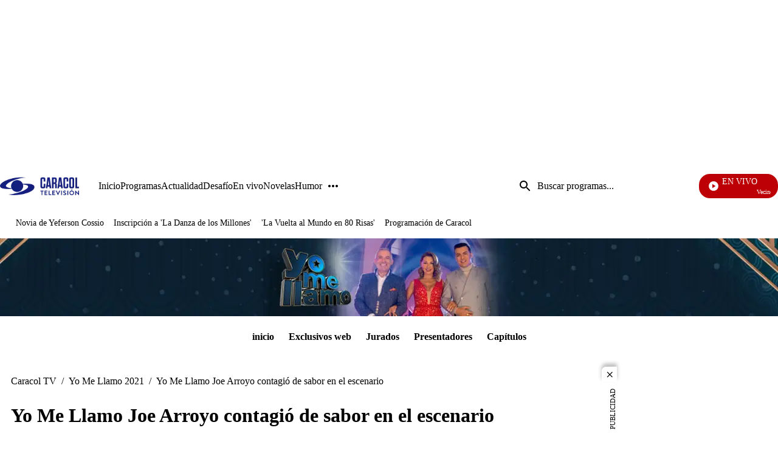

--- FILE ---
content_type: text/html;charset=UTF-8
request_url: https://www.caracoltv.com/yo-me-llamo/yo-me-llamo-joe-arroyo-contagio-de-sabor-en-el-escenario
body_size: 53741
content:
<!DOCTYPE html>
    <html class="ArticlePage" lang="es" >
    <head>
    <meta charset="UTF-8" lang="es-CO">
    <meta name="viewport" content="width=device-width, initial-scale=1"><title>Yo Me Llamo Joe Arroyo contagió de sabor en el escenario - Audiciones - Caracol TV </title><meta name="description" content="Al ritmo de ‘El centurión de la noche’ el imitador del Joe Arroyo puso a bailar al equipo de Yo Me Llamo 2021."><meta name="brightspot.contentId" content="0000017c-ed42-d914-a17d-ff6fdcc40000"><meta http-equiv="content-language" content="es" />
    <meta name="robots" content="index,follow,max-image-preview:large">
<meta property="og:title" content="Yo Me Llamo Joe Arroyo contagió de sabor en el escenario"><meta property="og:url" content="https://www.caracoltv.com/yo-me-llamo/yo-me-llamo-joe-arroyo-contagio-de-sabor-en-el-escenario"><meta property="og:image" content="https://caracoltv.brightspotcdn.com/dims4/default/4630ecd/2147483647/strip/true/crop/1280x720+0+0/resize/1280x720!/format/webp/quality/75/?url=https%3A%2F%2Fcaracol-brightspot.s3.us-west-2.amazonaws.com%2Fbe%2Fbb%2Ff93490ef340b1d77669a0b7f05bd%2Fmaxresdefault.jpg">
    <meta property="og:image:url" content="https://caracoltv.brightspotcdn.com/dims4/default/4630ecd/2147483647/strip/true/crop/1280x720+0+0/resize/1280x720!/format/webp/quality/75/?url=https%3A%2F%2Fcaracol-brightspot.s3.us-west-2.amazonaws.com%2Fbe%2Fbb%2Ff93490ef340b1d77669a0b7f05bd%2Fmaxresdefault.jpg">
    <meta property="og:image:secure_url" content="https://caracoltv.brightspotcdn.com/dims4/default/4630ecd/2147483647/strip/true/crop/1280x720+0+0/resize/1280x720!/format/webp/quality/75/?url=https%3A%2F%2Fcaracol-brightspot.s3.us-west-2.amazonaws.com%2Fbe%2Fbb%2Ff93490ef340b1d77669a0b7f05bd%2Fmaxresdefault.jpg">
    <meta property="og:image:width" content="1280">
    <meta property="og:image:height" content="720"><meta property="og:image:type" content="image/webp"><meta property="og:image:alt" content="Thumbnail"><meta property="og:description" content="Al ritmo de ‘El centurión de la noche’ el imitador del Joe Arroyo puso a bailar al equipo de Yo Me Llamo 2021."><meta property="og:locale" content="es-CO"><meta property="og:site_name" content="Caracol TV"><meta property="og:type" content="article"><meta property="article:author" content="https://www.caracoltv.com/autor/caracol-television"><meta property="article:published_time" content="2021-11-04T20:15:50-05:00"><meta property="article:modified_time" content="2023-06-21T13:11:44-05:00"><meta property="article:section" content="Yo Me Llamo 2021"><meta property="article:tag" content="Realities Caracol"><meta property="article:tag" content="Yo Me Llamo "><meta property="og:video" content="//mdstrm.com/embed/618473666954f70834777063?autoplay=1"><meta property="og:video:type" content="video/*"><meta property="og:video:width" content="640"><meta property="og:video:height" content="360"><meta name="twitter:card" content="summary_large_image"/>



<meta name="twitter:description" content="Al ritmo de ‘El centurión de la noche’ el imitador del Joe Arroyo puso a bailar al equipo de Yo Me Llamo 2021."/>
<meta name="twitter:image" content="https://caracoltv.brightspotcdn.com/dims4/default/4630ecd/2147483647/strip/true/crop/1280x720+0+0/resize/1280x720!/format/webp/quality/75/?url=https%3A%2F%2Fcaracol-brightspot.s3.us-west-2.amazonaws.com%2Fbe%2Fbb%2Ff93490ef340b1d77669a0b7f05bd%2Fmaxresdefault.jpg"/>
<meta name="twitter:image:alt" content="Thumbnail"/>
<meta name="twitter:site" content="@CaracolTV"/>

<meta name="twitter:title" content="Yo Me Llamo Joe Arroyo contagió de sabor en el escenario"/>
<meta name="DC.title" lang="es" content="Yo Me Llamo Joe Arroyo contagió de sabor en el escenario"><meta name="DC.creator" content="Caracol Televisión"><meta name="DC.date" scheme="W3CDTF" content="2021-11-04"><meta name="DC.subject" lang="es" content="Realities Caracol"><meta name="DC.subject" lang="es" content="Yo Me Llamo "><meta name="DC.description" lang="es" content="Al ritmo de ‘El centurión de la noche’ el imitador del Joe Arroyo puso a bailar al equipo de Yo Me Llamo 2021."><meta property="mrf:sections" content="Yo Me Llamo 2021"><meta property="fb:app_id" content="975044969223653"><meta property="fb:pages" content="150579504984669"><meta name="author" content="Caracol Televisión"><meta name="google-site-verification" content="b4HhzC_qQatlMp8IqC-vLsXvikQ1j4iQgBZ8rWWP4qQ"><meta name="genre" content="News"><meta name="geo.placename" content="Colombia"><meta name="geo.position" content="4.694027;-74.073143"><meta name="geo.region" content="CO"><meta name="ICBM" content="4.694027, -74.073143"><meta name="language" content="spanish"><meta name="distribution" content="global"><meta name="author" content="Caracol TV"><meta name="organization" content="Caracol Televisión S.A."><meta name="DC.publisher" content="Caracol Televisión"><meta name="DC.type" content="text"><meta name="DC.format" content="text/html"><meta name="DC.language" content="es"><meta name="DC.coverage" content="world"><meta name="DC.rights" content="https://www.caracoltv.com/terminos-y-condiciones"><meta name="theme-color" content="#00198b"><link rel="canonical" href="https://www.caracoltv.com/yo-me-llamo/yo-me-llamo-joe-arroyo-contagio-de-sabor-en-el-escenario">
    
        
            
                <link rel="preload" fetchpriority="high" 
                as="image" href="https://caracoltv.brightspotcdn.com/dims4/default/635b979/2147483647/strip/true/crop/178x42+0+0/resize/178x42!/format/webp/quality/75/?url=https%3A%2F%2Fcaracol-brightspot.s3.us-west-2.amazonaws.com%2F44%2F6a%2F820db546454485076d0405049ee4%2Flogo-ctv.png" 
                imagesrcset="https://caracoltv.brightspotcdn.com/dims4/default/9c46a67/2147483647/strip/true/crop/178x42+0+0/resize/288x68!/format/webp/quality/75/?url=https%3A%2F%2Fcaracol-brightspot.s3.us-west-2.amazonaws.com%2F44%2F6a%2F820db546454485076d0405049ee4%2Flogo-ctv.png 288w,https://caracoltv.brightspotcdn.com/dims4/default/d5b8ccb/2147483647/strip/true/crop/178x42+0+0/resize/576x136!/format/webp/quality/75/?url=https%3A%2F%2Fcaracol-brightspot.s3.us-west-2.amazonaws.com%2F44%2F6a%2F820db546454485076d0405049ee4%2Flogo-ctv.png 576w,https://caracoltv.brightspotcdn.com/dims4/default/4775739/2147483647/strip/true/crop/178x42+0+0/resize/864x204!/format/webp/quality/75/?url=https%3A%2F%2Fcaracol-brightspot.s3.us-west-2.amazonaws.com%2F44%2F6a%2F820db546454485076d0405049ee4%2Flogo-ctv.png 864w" 
                 
                type="image/webp"/>
            
        
    

    
<!-- Didomi integration--><script type="text/javascript">window.gdprAppliesGlobally=true;(function(){function a(e){if(!window.frames[e]){if(document.body&&document.body.firstChild){var t=document.body;var n=document.createElement("iframe");n.style.display="none";n.name=e;n.title=e;t.insertBefore(n,t.firstChild)}
else{setTimeout(function(){a(e)},5)}}}function e(n,r,o,c,s){function e(e,t,n,a){if(typeof n!=="function"){return}if(!window[r]){window[r]=[]}var i=false;if(s){i=s(e,t,n)}if(!i){window[r].push({command:e,parameter:t,callback:n,version:a})}}e.stub=true;function t(a){if(!window[n]||window[n].stub!==true){return}if(!a.data){return}
var i=typeof a.data==="string";var e;try{e=i?JSON.parse(a.data):a.data}catch(t){return}if(e[o]){var r=e[o];window[n](r.command,r.parameter,function(e,t){var n={};n[c]={returnValue:e,success:t,callId:r.callId};a.source.postMessage(i?JSON.stringify(n):n,"*")},r.version)}}
if(typeof window[n]!=="function"){window[n]=e;if(window.addEventListener){window.addEventListener("message",t,false)}else{window.attachEvent("onmessage",t)}}}e("__tcfapi","__tcfapiBuffer","__tcfapiCall","__tcfapiReturn");a("__tcfapiLocator");(function(e){
  var t=document.createElement("script");t.id="spcloader";t.type="text/javascript";t.async=true;t.src="https://sdk.privacy-center.org/"+e+"/loader.js?target="+document.location.hostname;t.charset="utf-8";var n=document.getElementsByTagName("script")[0];n.parentNode.insertBefore(t,n)})("a1a49dfd-d1f6-4d03-9992-386b525f6377")})();</script><script>
    (function(w,d,s,l,i){w[l]=w[l]||[];w[l].push({'gtm.start':
        new Date().getTime(),event:'gtm.js'});var f=d.getElementsByTagName(s)[0],
        j=d.createElement(s),dl=l!='dataLayer'?'&l='+l:'';j.async=true;j.src=
        'https://www.googletagmanager.com/gtm.js?id='+i+dl;f.parentNode.insertBefore(j,f);
    })(window,document,'script','dataLayer','GTM-NP83S4Z');
</script>

<style>
        @layer brightspot.section, brightspot.theme, brightspot.settings;
    </style>
    <style type="text/css">@layer brightspot.section {
  :root {--sectionPrimaryColor: var(--color-primary);--sectionPrimaryTextColor: var(--color-primary-text);--sectionHeaderMenuBgColor: var(--color-header-bg);--sectionHeaderMenuTextColor: var(--color-header-text);--sectionListTitle: var(--color-list-title);--sectionButtonBgColor: var(--color-button-bg);--sectionButtonTextColor: var(--color-button-text);--sectionTertiaryTextColor: var(--color-tertiary-text);--sectionFooterBgColor: var(--color-footer-bg);--sectionFloatMenuBgColor: var(--color-header-secondary-bg);--liveScheduleBg: var(--color-white);--liveShceduleText: var(--color-black);--liveScheduleBorder: var(--color-white);
      --headerMenuBgColorOverride:--headerMenuBgColorOverride: var(--color-header-secondary-bg);
    
    ;--sectionPrimaryHeadlineFont: var(--primaryHeadlineFont);--sectionHeadlineFont: var(--primaryHeadlineFont);}
}
</style>
    <style type="text/css">@layer brightspot.settings {
    :root {--color-standard-primary: #000413;--color-standard-primary-text: #ffffff;--color-standard-secondary-text: #00196a;--color-standard-site-bg: #000413;--color-standard-primary-border: #bdbdbd;--color-standard-tertiary-text: #05e8fd;--color-standard-category-text: #ffffff;--color-standard-header-bg: rgba(0, 4, 19, 0.5);--color-standard-header-secondary-bg: #000c33;--color-standard-header-text: #ffffff;--color-standard-header-border: #bdbdbd;--color-standard-hat-text: #ffffff;--color-standard-live-banner-bg: #000413;--color-standard-live-banner-text: #ffffff;--color-standard-live-banner-btn-text: #ffffff;--color-standard-live-banner-signal: #bd0005;--color-standard-policies-banner-bg: #000413;--color-standard-policies-banner-text: #ffffff;--color-standard-policies-banner-btn: #000413;--color-standard-general-icons: #ffffff;--color-standard-breaking-text: #ffffff;--color-standard-breaking-bg: #003fbe;--color-standard-list-livestream-bg: #00196a; --color-standard-list-livestream-border: rgba(40, 98, 255, 0.5);--color-standard-current-livestream: #bd0005;--color-standard-footer-bg: #000413;--color-standard-footer-text: #ffffff;--color-standard-footer-icons: #ffffff;--color-standard-link-text: #ffffff;--color-standard-link-text-hover: #05e8fd;--color-standard-button-bg: #ffffff;--color-standard-button-border: #ffffff;--color-standard-button-text: #000413;--color-standard-button-secondary-bg: #000413;--color-standard-button-secondary-border: #ffffff;--color-standard-button-secondary-text: #ffffff;--color-standard-list-title: #ffffff;--color-standard-list-border: #bdbdbd;--color-inverse-primary: #ffffff;--color-inverse-primary-text: #000413;--color-inverse-secondary-text: #00196a;--color-inverse-site-bg: #ffffff;--color-inverse-primary-border: #000413;--color-inverse-tertiary-text: #05e8fd;--color-inverse-category-text: #000c33;--color-inverse-header-bg: #ffffff;--color-inverse-header-secondary-bg: #000c33;--color-inverse-header-text: #000413;--color-inverse-header-border: #000413;--color-inverse-hat-text: #000413;--color-inverse-live-banner-bg: #ffffff;--color-inverse-live-banner-text: #000413;--color-inverse-live-banner-btn-text: #000413;--color-inverse-live-banner-signal: #bd0005;--color-inverse-policies-banner-bg: #ffffff;--color-inverse-policies-banner-text: #000413;--color-inverse-policies-banner-btn: #ffffff;--color-inverse-videoPlay-List-bg: #000000;--color-inverse-footer-bg: #000413;--color-inverse-footer-text: #ffffff;--color-inverse-footer-icons: #ffffff;--color-inverse-link-text: #000413;--color-inverse-link-text-hover: #05e8fd;--color-inverse-button-bg: #000413;--color-inverse-button-border: #ffffff;--color-inverse-button-text: #ffffff;--color-inverse-button-secondary-bg: #ffffff;--color-inverse-button-secondary-border: #000413;--color-inverse-button-secondary-text: #000413;--color-inverse-list-title: #000413;--color-inverse-list-border: #bdbdbd;}
}
</style>
    <style type="text/css">:root {
    --HeaderFontDesk: 1rem;
    --HeaderFontMob: 0.625rem;
    --HeaderFontLineHeight: 0.75;
    --HeaderFontWeight: 400;
    --H1PrimaryDesk: 2rem;
    --H1PrimaryMob: 1.75rem;
    --H1LineHeight: 1.33;
    --H1fontWeight: 700;
    --H1SecondaryDesk: 2rem;
    --H1SecondaryMob: 1.25rem;
    --H1SecondaryLineHeight: 1.375;
    --H1SecondaryfontWeight: 400;
    --H2PrimaryDesk: 1.125rem;
    --H2PrimaryMob: 1rem;
    --H2PrimaryLineHeight: 1.375;
    --H2PrimaryfontWeight: 600;
    --H2SecondaryDesk: 1.5rem;
    --H2SecondaryMob: 1.125rem;
    --H2SecondaryLineHeight: 1.25;
    --H2SecondaryfontWeight: 600;
    --H3SecondaryDesk: 1.125rem;
    --H3SecondaryMob: 0.875rem;
    --H3SecondaryLineHeight: 1;
    --H3SecondaryfontWeight: 600;
    --ParagraphDesk: 1.125rem;
    --ParagraphMob: 1.125rem;
    --ParagraphLineHeight: 1.3;
    --ParagraphfontWeight: 400;
    --LinkFontDesk: 1rem;
    --LinkFontMob: 0.825rem;
    --LinkFontLineHeight: 0.75;
    --LinkFontWeight: 400;
    --SpanFontDesk: 0.875rem;
    --SpanFontMob: 0.875rem;
    --SpanFontLineHeight: 1.2;
    --SpanFontWeight: 400;
    --SpanSecondaryFontDesk: 0.75rem;
    --SpanSecondaryFontMob: 0.5rem;
    --SpanSecondaryFontLineHeight: 1;
    --SpanSecondaryFontWeight: 400;
    --CounterFontDesk: 1.5rem;
    --CounterFontMob: 1.5rem;
    --ButtonDesk: 1rem;
    --ButtonMobile: 1rem;
    --CounterFontLineHeight: 1;
    --CounterFontWeight: 700;

    --primaryHeadlineFont: "Roboto";
}

body {
    --primaryHeadlineFont: "Roboto";
}
@layer brightspot.section{[data-color-scheme=standard]{--sectionPrimaryColor:var(--color-standard-primary);--sectionPrimaryTextColor:var(--color-standard-primary-text);--sectionListTitle:var(--color-standard-list-title);--sectionHeaderMenuBgColor:var(--color-standard-header-bg);--sectionHeaderMenuTextColor:var(--color-standard-header-text);--sectionButtonBgColor:var(--color-standard-button-bg);--sectionButtonTextColor:var(--color-standard-button-text);--sectionTertiaryTextColor:var(--color-standard-tertiary-text);--sectionFooterBgColor:var(--color-standard-footer-bg);--sectionFloatMenuBgColor:var(--color-standard-header-secondary-bg)}[data-color-scheme=inverse]{--sectionPrimaryColor:var(--color-inverse-primary);--sectionPrimaryTextColor:var(--color-inverse-primary-text);--sectionListTitle:var(--color-inverse-list-title);--sectionHeaderMenuBgColor:var(--color-inverse-header-bg);--sectionHeaderMenuTextColor:var(--color-inverse-header-text);--sectionButtonBgColor:var(--color-inverse-button-bg);--sectionButtonTextColor:var(--color-inverse-button-text);--sectionTertiaryTextColor:var(--color-inverse-tertiary-text);--sectionFooterBgColor:var(--color-inverse-footer-bg);--sectionFloatMenuBgColor:var(--color-inverse-header-secondary-bg)}}@layer brightspot.theme{:root{--color-darkBlue:#000413;--color-darkBlue-rgba:rgba(0,4,19,.7);--color-darkBlue-1:#000c33;--color-lightBlue:#05e8fd;--color-blue:#00196a;--color-white:#fff;--color-red-1:#bd0005;--color-black:#000;--color-gray:#bdbdbd;--color-gray-1:#999;--color-gray-2:#e6e6e6;--color-gray-3:#f7f7f7}[data-color-scheme]{color:var(--color-primary-text)}:root,[data-color-scheme=standard]{--color-primary:var(--color-standard-primary);--color-primary-text:var(--color-standard-primary-text);--color-secondary-text:var(--color-standard-secondary-text);--color-primary-border:var(--color-standard-primary-border);--color-site-bg:var(--color-standard-site-bg);--color-site-secondary-bg:var(--color-standard-secondary-bg);--color-tertiary-text:var(--color-standard-tertiary-text);--color-category-text:var(--color-standard-category-text);--color-text-inverse:#fff;--color-header-bg:var(--color-standard-header-bg);--color-header-secondary-bg:var(--color-standard-header-secondary-bg);--color-header-text:var(--color-standard-header-text);--color-header-border:var(--color-standard-header-border);--color-hat-text:var(--color-standard-hat-text);--color-hat-border:var(--color-standard-hat-border);--color-live-banner-bg:var(--color-standard-live-banner-bg);--color-live-banner-text:var(--color-standard-live-banner-text);--color-live-banner-btn-text:var(--color-standard-live-banner-btn-text);--color-live-banner-signal:var(--color-standard-live-banner-signal);--color-policies-bg:var(--color-standard-policies-banner-bg);--color-policies-text:var(--color-standard-policies-banner-text);--color-policies-btn:var(--color-standard-policies-banner-btn);--color-videoPlay-List-bg:var(--color-standard-videoPlay-List-bg);--color-container-module:var(--color-standard-container-module);--color-general-icons:var(--color-standard-general-icons);--color-breaking-text:var(--color-standard-breaking-text);--color-breaking-bg:var(--color-standard-breaking-bg);--color-list-livestream-bg:var(--color-standard-list-livestream-bg);--color-list-livestream-border:var(--color-standard-list-livestream-border);--color-current-livestream:var(--color-standard-current-livestream);--color-footer-bg:var(--color-standard-footer-bg);--color-footer-text:var(--color-standard-footer-text);--color-footer-icons:var(--color-standard-footer-icons);--color-link-text:var(--color-standard-link-text);--color-link-text-hover:var(--color-standard-link-text-hover);--color-button-bg:var(--color-standard-button-bg);--color-button-border:var(--color-standard-border);--color-button-text:var(--color-standard-button-text);--color-button-secondary-bg:var(--color-standard-button-secondary-bg);--color-button-secondary-border:var(--color-standard-button-secondary-border);--color-button-secondary-text:var(--color-standard-button-secondary-text);--color-button-disabled:var(--color-standard-button-disabled);--color-list-title:var(--color-standard-list-title);--color-list-border:var(--color-standard-list-border);--color-flag-background:#6c7778;--color-flag-text:#fff}[data-color-scheme=inverse]{--color-primary:var(--color-inverse-primary);--color-primary-text:var(--color-inverse-primary-text);--color-secondary-text:var(--color-inverse-secondary-text);--color-primary-border:var(--color-inverse-primary-border);--color-site-bg:var(--color-inverse-site-bg);--color-site-secondary-bg:var(--color-inverse-secondary-bg);--color-tertiary-text:var(--color-inverse-tertiary-text);--color-category-text:var(--color-inverse-category-text);--color-header-bg:var(--color-inverse-header-bg);--color-header-secondary-bg:var(--color-inverse-header-secondary-bg);--color-header-text:var(--color-inverse-header-text);--color-header-border:var(--color-inverse-header-border);--color-hat-text:var(--color-inverse-hat-text);--color-hat-border:var(--color-inverse-hat-border);--color-banner-bg:var(--color-inverse-banner-bg);--color-banner-text:var(--color-inverse-banner-text);--color-live-banner-btn-text:var(--color-inverse-live-banner-btn-text);--color-live-banner-signal:var(--color-inverse-live-banner-signal);--color-policies-bg:var(--color-inverse-policies-banner-bg);--color-policies-text:var(--color-inverse-policies-banner-text);--color-policies-btn:var(--color-inverse-policies-banner-btn);--color-videoPlay-List-bg:var(--color-inverse-videoPlay-List-bg);--color-container-module:var(--color-inverse-container-module);--color-general-icons:var(--color-inverse-general-icons);--color-breaking-text:var(--color-inverse-breaking-text);--color-breaking-bg:var(--color-inverse-breaking-bg);--color-list-livestream-bg:var(--color-inverse-list-livestream-bg);--color-list-livestream-border:var(--color-inverse-list-livestream-border);--color-current-livestream:var(--color-inverse-current-livestream);--color-footer-bg:var(--color-inverse-footer-bg);--color-footer-text:var(--color-inverse-footer-text);--color-footer-icons:var(--color-inverse-footer-icons);--color-link-text:var(--color-inverse-link-text);--color-link-text-hover:var(--color-inverse-link-text-hover);--color-button-bg:var(--color-inverse-button-bg);--color-button-border:var(--color-inverse-border);--color-button-text:var(--color-inverse-button-text);--color-button-secondary-bg:var(--color-inverse-button-secondary-bg);--color-button-secondary-border:var(--color-inverse-button-secondary-border);--color-button-secondary-text:var(--color-inverse-button-secondary-text);--color-button-disabled:var(--color-inverse-button-disabled);--color-list-title:var(--color-inverse-list-title);--color-list-border:var(--color-inverse-list-border)}[data-promo-color=true]{--color-header-secondary-bg:var(--color-promo-bg);--sectionPrimaryTextColor:var(--color-promo-text);--color-category-text:var(--color-promo-text);--sectionTertiaryTextColor:var(--color-promo-text)}:root{--color-inverse-primary:var(--color-white);--color-inverse-primary-text:var(--color-darkBlue);--color-inverse-secondary-text:var(--color-blue);--color-inverse-primary-border:var(--color-darkBlue);--color-inverse-site-bg:var(--color-white);--color-inverse-site-secondary-bg:var(--color-gray);--color-inverse-tertiary-text:var(--color-lightBlue);--color-inverse-category-text:var(--color-lightBlue);--color-inverse-header-bg:var(--color-white);--color-inverse-header-secondary-bg:var(--color-darkBlue-1);--color-inverse-header-text:var(--color-darkBlue);--color-inverse-header-border:var(--color-darkBlue);--color-inverse-hat-text:var(--color-darkBlue);--color-inverse-hat-border:var(--color-black);--color-inverse-live-banner-bg:var(--color-white);--color-inverse-live-banner-text:var(--color-darkBlue);--color-inverse-live-banner-btn-text:var(--color-darkBlue);--color-inverse-live-banner-signal:var(--color-red-1);--color-inverse-policies-bg:var(--color-white);--color-inverse-policies-text:var(--color-darkBlue);--color-inverse-policies-btn:var(--color-white);--color-inverse-footer-bg:var(--color-darkBlue);--color-inverse-footer-text:var(--color-white);--color-inverse-link-text:var(--color-darkBlue);--color-inverse-link-text-hover:var(--color-lightBlue);--color-inverse-button-bg:var(--color-darkBlue);--color-inverse-button-border:var(--color-white);--color-inverse-button-text:var(--color-white);--color-inverse-button-secondary-bg:var(--color-white);--color-inverse-button-secondary-border:var(--color-darkBlue);--color-inverse-button-secondary-text:var(--color-darkBlue);--color-inverse-button-disabled:var(--color-gray);--color-inverse-list-title:var(--color-black);--color-inverse-list-border:var(--color-gray-4);--color-standard-primary:var(--color-darkBlue);--color-standard-primary-text:var(--color-white);--color-standard-secondary-text:var(--color-blue);--color-standard-primary-border:var(--color-gray);--color-standard-site-bg:var(--color-darkBlue);--color-standard-site-secondary-bg:var(--color-gray);--color-standard-tertiary-text:var(--color-lightBlue);--color-standard-category-text:var(--color-white);--color-standard-header-bg:var(--color-darkBlue-rgba);--color-standard-header-secondary-bg:var(--color-darkBlue-1);--color-standard-header-text:var(--color-white);--color-standard-header-border:var(--color-gray);--color-standard-hat-text:var(--color-white);--color-standard-hat-border:var(--color-white);--color-live-banner-bg:var(--color-darkBlue);--color-live-banner-text:var(--color-white);--color-live-banner-btn-text:var(--color-white);--color-live-banner-signal:var(--color-red-1);--color-policies-bg:var(--color-darkBlue);--color-policies-text:var(--color-white);--color-policies-btn:var(--color-darkBlue);--color-standard-footer-bg:var(--color-darkBlue);--color-standard-footer-text:var(--color-white);--color-standard-footer-icons:var(--color-white);--color-standard-link-text:var(--color-white);--color-standard-link-text-hover:var(--color-lightBlue);--color-standard-button-bg:var(--color-white);--color-standard-button-border:var(--color-white);--color-standard-button-text:var(--color-darkBlue);--color-standard-button-secondary-bg:var(--color-darkBlue);--color-standard-button-secondary-border:var(--color-white);--color-standard-button-secondary-text:var(--color-white);--color-standard-button-disabled:var(--color-gray);--color-standard-list-title:var(--color-white);--color-standard-list-border:var(--color-gray-4)}}body,html{font-family:var(--sectionHeadlineFont),Arial,Helvetica,sans-serif}body{-webkit-font-smoothing:antialiased;-moz-osx-font-smoothing:grayscale;font-family:var(--sectionPrimaryHeadlineFont),Arial,Helvetica,sans-serif;font-size:var(--ParagraphMob);font-size:100%;font-weight:var(--ParagraphfontWeight);line-height:var(--ParagraphLineHeight)}@media only screen and (min-width:768px){body{font-size:var(--ParagraphDesk);font-size:100%}}h1,h2,h3,h4,h5{margin:0}:root{--global:1rem}.global{font-family:var(--sectionPrimaryHeadlineFont),Arial,Helvetica,sans-serif;font-size:var(--global);font-weight:400;line-height:1}@media only screen and (min-width:1024px){.global{line-height:1.41}}.header-font{font-family:var(--sectionPrimaryHeadlineFont),Arial,Helvetica,sans-serif;font-size:var(--HeaderFontMob);font-weight:var(--HeaderFontWeight);line-height:var(--HeaderFontLineHeight)}@media only screen and (min-width:768px){.header-font{font-size:var(--HeaderFontDesk)}}.title-1{font-family:var(--sectionPrimaryHeadlineFont),Arial,Helvetica,sans-serif;font-size:var(--H1PrimaryMob);font-weight:var(--H1fontWeight);line-height:var(--H1LineHeight)}@media only screen and (min-width:768px){.title-1{font-size:var(--H1PrimaryDesk)}}.title-1-secondary{font-family:var(--sectionPrimaryHeadlineFont),Arial,Helvetica,sans-serif;font-size:var(--H1SecondaryMob);font-weight:var(--H1SecondaryfontWeight);line-height:var(--H1SecondaryLineHeight)}@media only screen and (min-width:768px){.title-1-secondary{font-size:var(--H1SecondaryDesk)}}h1{font-family:var(--sectionPrimaryHeadlineFont),Arial,Helvetica,sans-serif;font-size:var(--H1PrimaryMob);font-weight:var(--H1fontWeight);line-height:var(--H1LineHeight)}@media only screen and (min-width:768px){h1{font-size:var(--H1PrimaryDesk)}}.LiveBanner-title,.title-H2{font-family:var(--sectionPrimaryHeadlineFont),Arial,Helvetica,sans-serif;font-size:var(--H2PrimaryMob);font-weight:var(--H2PrimaryfontWeight);line-height:var(--H2PrimaryLineHeight)}@media only screen and (min-width:768px){.LiveBanner-title,.title-H2{font-size:var(--H2PrimaryDesk)}}h2{font-family:var(--sectionPrimaryHeadlineFont),Arial,Helvetica,sans-serif;font-size:var(--H2PrimaryMob);font-weight:var(--H2PrimaryfontWeight);line-height:var(--H2PrimaryLineHeight)}@media only screen and (min-width:768px){h2{font-size:var(--H2PrimaryDesk)}}.title-H2-Secondary{font-family:var(--sectionPrimaryHeadlineFont),Arial,Helvetica,sans-serif;font-size:var(--H2SecondaryMob);font-weight:var(--H2SecondaryfontWeight);line-height:var(--H2SecondaryLineHeight)}@media only screen and (min-width:768px){.title-H2-Secondary{font-size:var(--H2SecondaryDesk)}}.MediaBanner-content-description,.title-H3{font-family:var(--sectionPrimaryHeadlineFont),Arial,Helvetica,sans-serif;font-size:var(--H3SecondaryMob);font-weight:var(--H3SecondaryfontWeight);line-height:var(--H3SecondaryLineHeight)}@media only screen and (min-width:768px){.MediaBanner-content-description,.title-H3{font-size:var(--H3SecondaryDesk)}}h3{font-family:var(--sectionPrimaryHeadlineFont),Arial,Helvetica,sans-serif;font-size:var(--H3SecondaryMob);font-weight:var(--H3SecondaryfontWeight);line-height:var(--H3SecondaryLineHeight)}@media only screen and (min-width:768px){h3{font-size:var(--H3SecondaryDesk)}}.SearchInput-input,.paragraph{font-family:var(--sectionPrimaryHeadlineFont),Arial,Helvetica,sans-serif;font-size:var(--ParagraphMob);font-weight:var(--ParagraphfontWeight);line-height:var(--ParagraphLineHeight)}@media only screen and (min-width:768px){.SearchInput-input,.paragraph{font-size:var(--ParagraphDesk)}}p{font-family:var(--sectionPrimaryHeadlineFont),Arial,Helvetica,sans-serif;font-size:var(--ParagraphMob);font-weight:var(--ParagraphfontWeight);line-height:var(--ParagraphLineHeight)}@media only screen and (min-width:768px){p{font-size:var(--ParagraphDesk)}}.MediaBanner-content-category,.PushSubscription,.PushSubscription-cancelButton,.PushSubscription-confirmationButton,.SectionNavigationItem a,.SectionNavigationItem-text,.link{font-family:var(--sectionPrimaryHeadlineFont),Arial,Helvetica,sans-serif;font-size:var(--LinkFontMob);font-weight:var(--LinkFontWeight);line-height:var(--LinkFontLineHeight)}@media only screen and (min-width:768px){.MediaBanner-content-category,.PushSubscription,.PushSubscription-cancelButton,.PushSubscription-confirmationButton,.SectionNavigationItem a,.SectionNavigationItem-text,.link{font-size:var(--LinkFontDesk)}}.CheckboxInput-label span,.GoogleDfpAd-advertisement,.List-items-carousel-slide:first-child [class$=-media]:before,.List-items-item-item:first-child [class$=-media]:before,.List-items-slide:first-child [class$=-media]:before,.LiveBanner-buttons,.LiveBanner-label,.LiveBanner-subHeadline,.LiveBanner[data-promolive-expand=true] [class$=-subHeadline],.PoliciesBanner-buttonText,.PoliciesBanner-informationText,.ProminentFlagList:before,.TextInput input,.TextInput label span,.TextInputInverse input,.TextInputInverse label span,.span{font-family:var(--sectionPrimaryHeadlineFont),Arial,Helvetica,sans-serif;font-size:var(--SpanFontMob);font-weight:var(--SpanFontWeight);line-height:var(--SpanFontLineHeight)}@media only screen and (min-width:768px){.CheckboxInput-label span,.GoogleDfpAd-advertisement,.List-items-carousel-slide:first-child [class$=-media]:before,.List-items-item-item:first-child [class$=-media]:before,.List-items-slide:first-child [class$=-media]:before,.LiveBanner-buttons,.LiveBanner-label,.LiveBanner-subHeadline,.LiveBanner[data-promolive-expand=true] [class$=-subHeadline],.PoliciesBanner-buttonText,.PoliciesBanner-informationText,.ProminentFlagList:before,.TextInput input,.TextInput label span,.TextInputInverse input,.TextInputInverse label span,.span{font-size:var(--SpanFontDesk)}}.Page-leaderboard .GoogleDfpAd-advertisement,.span-secondary{font-family:var(--sectionPrimaryHeadlineFont),Arial,Helvetica,sans-serif;font-size:var(--SpanSecondaryFontMob);font-weight:var(--SpanSecondaryFontWeight);line-height:var(--SpanSecondaryFontLineHeight)}@media only screen and (min-width:768px){.Page-leaderboard .GoogleDfpAd-advertisement,.span-secondary{font-size:var(--SpanSecondaryFontDesk)}}.counter-2,.counterBefore li:before{font-family:var(--sectionPrimaryHeadlineFont),Arial,Helvetica,sans-serif;font-size:var(--CounterFontMob);font-weight:var(--CounterFontWeight);line-height:var(--CounterFontLineHeight)}@media only screen and (min-width:768px){.counter-2,.counterBefore li:before{font-size:var(--CounterFontDesk)}}.List-nextPage .Link,.LiveBanner-nextPage,.MediaBanner-content-wrapper-button,.PushSubscription-confirmationButton,.buttonFont{font-family:var(--sectionPrimaryHeadlineFont),Arial,Helvetica,sans-serif;font-size:var(--ButtonMobile)}@media only screen and (min-width:768px){.List-nextPage .Link,.LiveBanner-nextPage,.MediaBanner-content-wrapper-button,.PushSubscription-confirmationButton,.buttonFont{font-size:var(--ButtonDesk)}}.flex{display:flex}.flex-col{flex-direction:column}.flex-col-reverse{flex-direction:column-reverse}.flex-row{flex-direction:row}.flex-row-reverse{flex-direction:row-reverse}.flex-wrap{flex-wrap:wrap}.flex-nowrap{flex-wrap:nowrap}.flex-1{flex:1}.justify-center{justify-content:center}.justify-start{justify-content:flex-start}.justify-end{justify-content:flex-end}.justify-between{justify-content:space-between}.justify-around{justify-content:space-around}.justify-self-center{justify-self:center}.items-center{align-items:center}.items-start{align-items:flex-start}.items-end{align-items:flex-end}.flex-J{display:flex;justify-content:center}.flex-A,.flex-A-J{align-items:center;display:flex}.flex-A-J{justify-content:center}.grid-two{grid-template-columns:repeat(2,1fr)}.grid-two,.grid-two-dk{display:grid}@media only screen and (min-width:768px){.grid-two-dk{grid-template-columns:repeat(2,1fr)}}.grid-three{display:grid}@media only screen and (min-width:768px){.grid-three{grid-template-columns:repeat(3,1fr)}}.grid-four{display:grid}@media only screen and (min-width:768px){.grid-four{grid-template-columns:repeat(4,1fr)}}.grid-gap{display:grid;gap:20px}.grid-gap-2{display:grid;gap:12px}.grid-gap-3{gap:16px}.grid,.grid-gap-3{display:grid}.grid-cols-2{grid-template-columns:repeat(2,1fr)}.grid-cols-3{grid-template-columns:repeat(3,1fr)}.grid-cols-4{grid-template-columns:repeat(4,1fr)}.block{display:block}.hidden{display:none}.gap{gap:20px}.gap-0{gap:4px}.gap-1{gap:8px}.gap-2{gap:12px}.gap-3{gap:16px}.gap-4{gap:24px}.gap-5{gap:28px}.gap-6{gap:32px}.gap-7{gap:36px}.gap-8{gap:40px}.gap-9{gap:44px}.gap-10{gap:48px}.h-1{height:1rem}.h-1\.5{height:1.5rem}.h-2{height:2rem}.h-8{height:8rem}.h-fit{height:-moz-fit-content;height:fit-content}.w-1\/4{width:25%}.w-1\/3{width:33.33%}.w-2\/3{width:66.67%}.w-1\/2{width:50%}.w-3\/4{width:75%}.w-full{width:100%}.mt-3{margin-top:3rem}.truncate{overflow:hidden;text-overflow:ellipsis;white-space:nowrap}.truncate-none{overflow:visible;text-overflow:clip;white-space:normal}.text-center{text-align:center}.shadow-sm{box-shadow:0 1px 3px 0 rgba(0,0,0,.1),0 1px 2px -1px rgba(0,0,0,.1)}.shadow-md{box-shadow:0 4px 6px -1px rgba(0,0,0,.1),0 2px 4px -2px rgba(0,0,0,.1)}.timeline:before{height:94%;left:7px;width:2px}.point-timeline:before,.timeline:before{background-color:var(--sectionTertiaryTextColor);content:"";position:absolute;top:5px}.point-timeline:before{border-radius:50%;height:10px;left:-13px;width:10px}.p-xs{padding:var(--spacing-xs)}.p-sm{padding:var(--spacing-sm)}.p-md{padding:var(--spacing-md)}.p-base{padding:var(--spacing-base)}.p-lg{padding:var(--spacing-lg)}.p-xl{padding:var(--spacing-xl)}.p-xxl{padding:var(--spacing-xxl)}.pbk-xs{padding-block:var(--spacing-xs)}.pbk-sm{padding-block:var(--spacing-sm)}.pbk-md{padding-block:var(--spacing-md)}.pbk-base{padding-block:var(--spacing-base)}.pbk-lg{padding-block:var(--spacing-lg)}.pbk-xl{padding-block:var(--spacing-xl)}.pbk-xxl{padding-block:var(--spacing-xxl)}.pil-xs{padding-inline:var(--spacing-xs)}.pil-sm{padding-inline:var(--spacing-sm)}.pil-md{padding-inline:var(--spacing-md)}.pil-lg{padding-inline:var(--spacing-lg)}.pil-xl{padding-inline:var(--spacing-xl)}.pil-xxl{padding-inline:var(--spacing-xxl)}.pbs-xs{padding-block-start:var(--spacing-xs)}.pbs-sm{padding-block-start:var(--spacing-sm)}.pbs-md{padding-block-start:var(--spacing-md)}.pbs-lg{padding-block-start:var(--spacing-lg)}.pbs-xl{padding-block-start:var(--spacing-xl)}.pbs-xxl{padding-block-start:var(--spacing-xxl)}.pbe-xs{padding-block-end:var(--spacing-xs)}.pbe-sm{padding-block-end:var(--spacing-sm)}.pbe-md{padding-block-end:var(--spacing-md)}.pbe-lg{padding-block-end:var(--spacing-lg)}.pbe-xl{padding-block-end:var(--spacing-xl)}.pbe-xxl{padding-block-end:var(--spacing-xxl)}.pis-xs{padding-inline-start:var(--spacing-xs)}.pis-sm{padding-inline-start:var(--spacing-sm)}.pis-md{padding-inline-start:var(--spacing-md)}.pis-lg{padding-inline-start:var(--spacing-lg)}.pis-xl{padding-inline-start:var(--spacing-xl)}.pis-xxl{padding-inline-start:var(--spacing-xxl)}.pie-xs{padding-inline-end:var(--spacing-xs)}.pie-sm{padding-inline-end:var(--spacing-sm)}.pie-md{padding-inline-end:var(--spacing-md)}.pie-lg{padding-inline-end:var(--spacing-lg)}.pie-xl{padding-inline-end:var(--spacing-xl)}.pie-xxl{padding-inline-end:var(--spacing-xxl)}@media only screen and (min-width:768px){.md\:flex{display:flex}.md\:flex-col{flex-direction:column}.md\:flex-col-reverse{flex-direction:column-reverse}.md\:flex-row{flex-direction:row}.md\:flex-row-reverse{flex-direction:row-reverse}.md\:flex-wrap{flex-wrap:wrap}.md\:flex-nowrap{flex-wrap:nowrap}.md\:justify-center{justify-content:center}.md\:justify-start{justify-content:flex-start}.md\:justify-end{justify-content:flex-end}.md\:justify-between{justify-content:space-between}.md\:justify-around{justify-content:space-around}.md\:items-center{align-items:center}.md\:items-start{align-items:flex-start}.md\:items-end{align-items:flex-end}.md\:grid{display:grid}.md\:grid-cols-2{grid-template-columns:repeat(2,1fr)}.md\:grid-cols-3{grid-template-columns:repeat(3,1fr)}.md\:grid-cols-4{grid-template-columns:repeat(4,1fr)}.md\:block{display:block}.md\:hidden{display:none}.md\:gap{gap:20px}.md\:gap-1{gap:8px}.md\:gap-2{gap:12px}.md\:gap-3{gap:16px}.md\:gap-4{gap:24px}.md\:gap-5{gap:28px}.md\:gap-6{gap:32px}.md\:gap-7{gap:36px}.md\:gap-8{gap:40px}.md\:gap-9{gap:44px}.md\:gap-10{gap:48px}.md\:w-1\/4{width:25%}.md\:w-full{width:100%}.md\:w-auto{width:auto}.md\:truncate{overflow:hidden;text-overflow:ellipsis;white-space:nowrap}.md\:truncate-none{overflow:visible;text-overflow:clip;white-space:normal}.md\:text-center{text-align:center}}@media only screen and (min-width:1024px){.lg\:flex{display:flex}.lg\:flex-col{flex-direction:column}.lg\:flex-row{flex-direction:row}.lg\:flex-wrap{flex-wrap:wrap}.lg\:justify-center{justify-content:center}.lg\:justify-end{justify-content:flex-end}.lg\:items-center{align-items:center}.lg\:block{display:block}}.TextInput input,.TextInputInverse input{background-color:var(--secondaryColor4);border:0;border-radius:0;color:var(--color-primary-text);font-weight:500;height:40px;line-height:normal;padding:6px 10px 4px;width:100%}.TextInput label span,.TextInputInverse label span{display:block;padding-bottom:10px}.TextInput-errors,.TextInputInverse-errors{display:none}.TextInputInverse input{background:hsla(0,0%,100%,.2);color:var(--secondaryColor4)}.TextInputInverse input:focus{background-color:var(--secondaryColor5);box-shadow:none;color:var(--color-primary-text)}.CheckboxInput input{-webkit-appearance:none;appearance:none;background-color:var(--secondaryColor1);border:1px solid var(--color-secondary-text);border-radius:0;display:inline-block;padding:7px;position:relative;top:2px}.CheckboxInput input:active,.CheckboxInput input:checked{background:var(--color-primary);border:2px solid var(--color-primary)}.CheckboxInput input:active:after,.CheckboxInput input:checked:after{border-bottom:2px solid var(--secondaryColor1);border-right:2px solid var(--secondaryColor1);content:"";height:13px;left:5px;position:absolute;top:-1px;transform:rotate(37deg);width:5px}.CheckboxInput-label span{margin-left:3px}.SearchInput-input{border:0;color:var(--color-secondary-text);line-height:1.14;width:100%}.SearchInput-input:focus{outline:none}.sr-only{clip:rect(0,0,0,0);border:0;color:var(--color-white);height:1px;margin:-1px;overflow:hidden;padding:0;position:absolute;width:1px}.undo-sr-only{clip:inherit;height:auto;margin:0;overflow:visible;position:relative;width:auto}.clearfix:after{clear:both;content:" ";display:block;height:0;visibility:hidden}.verticalLetter{display:block;height:-webkit-fill-available;height:-moz-available;height:stretch;left:-18px;margin:0;position:absolute;text-orientation:mixed;transform:rotate(-180deg);width:19px;writing-mode:vertical-lr}.loading-icon{animation-fill-mode:both;animation:3s linear infinite;animation-delay:-.16s;display:inline-flex;flex-wrap:wrap;justify-content:center;margin:0;padding:8px 20px 0;position:relative;width:100%}.loading-icon:after,.loading-icon:before{align-items:center;border-radius:999px;content:"";display:inline-flex;height:9px;justify-content:center;margin-top:22px;position:absolute;width:9px}.loading-icon:before{animation:kiri 1.5s linear infinite}.loading-icon:after{animation:kanan 1.5s linear infinite}@keyframes kanan{0%{transform:translateX(10px)}50%{transform:translateX(-10px)}to{transform:translateX(10px);z-index:200}}@keyframes kiri{0%{transform:translateX(-10px);z-index:200}50%{transform:translateX(10px)}to{transform:translateX(-10px)}}@keyframes opacity{0%{opacity:0}to{opacity:1}}@keyframes pulse{0%{box-shadow:0 0 0 0 hsla(0,0%,100%,.7),0 0 0 0 hsla(0,0%,100%,.7)}40%{box-shadow:0 0 0 12px hsla(0,0%,100%,0),0 0 0 0 hsla(0,0%,100%,.7)}80%{box-shadow:0 0 0 12px hsla(0,0%,100%,0),0 0 0 7px hsla(0,0%,100%,0)}to{box-shadow:0 0 0 0 hsla(0,0%,100%,0),0 0 0 7px hsla(0,0%,100%,0)}}@keyframes ripple{0%{opacity:.8;transform:scale(1)}50%{opacity:.6}to{opacity:.1;transform:scale(2)}}@keyframes liveWave{0%{opacity:1;transform:translate(-50%,-50%) scale(1)}50%{opacity:.7;transform:translate(-50%,-50%) scale(1.5)}to{opacity:0;transform:translate(-50%,-50%) scale(2)}}.field-label{background-color:var(--labelBgTitleColor);border-radius:4px;color:var(--labelTitleColor);display:inline-table;font-weight:700;padding:0 15px}.sk-bg{animation:skeletonPulse 2s cubic-bezier(.4,0,.6,1) infinite;background:#e9edf7;margin-bottom:12px;position:relative;will-change:opacity}.lazy-section{display:block}.lazy-section.loading{padding-left:10px;padding-right:10px}@media only screen and (min-width:1240px){.lazy-section.loading{padding-left:calc(50% - 622px);padding-right:calc(50% - 622px)}}@keyframes load{0%{transform:rotate(0deg)}to{transform:rotate(1turn)}}@keyframes marqueeTxt{0%{transform:translate(100%)}to{transform:translate(-100%)}}@keyframes loopLiveButtonTxt{0%{margin-left:80px}to{margin-left:-80px}}@keyframes bannerNews{0%{transform:translateX(0)}to{transform:translateX(-100%)}}@keyframes preload{0%{height:0;left:36px;opacity:1;top:36px;width:0}to{height:72px;left:0;opacity:.3;top:0;width:72px}}@keyframes fadeIn{0%{opacity:0}to{opacity:1}}@keyframes fadeOut{0%{opacity:1}to{opacity:0}}@keyframes skeletonPulse{50%{opacity:.5}}@keyframes fillHorizontal{0%{transform:translateX(-100%)}to{transform:translateX(0)}}.ProminentFlag:before{background-color:var(--color-red-1);border-radius:4px;color:var(--buttonTextColorLabelText);content:var(--txt-labelText);display:inline-block;font-family:var(--sectionPrimaryHeadlineFont),Arial,Helvetica,sans-serif;font-size:1rem;font-weight:700;left:10px;line-height:1.6;padding:0 15px;position:absolute;text-transform:uppercase;top:10px;z-index:3}.counterBefore li:before{align-items:center;color:var(--sectionTertiaryTextColor);content:counter(theCounter);display:flex;height:34px;justify-content:center;min-width:26px;position:relative;width:26px}.ProminentFlagList:before{background-color:var(--color-red-1);border-radius:4px;color:var(--buttonTextColorLabelText);content:var(--txt-labelTextList);display:inline-block;font-weight:700;left:10px;padding:0 10px;position:absolute;text-transform:uppercase;top:10px;z-index:3}.list-cta{text-align:center}.list-cta a{background:var(--buttonBgColor);border-radius:50px;color:var(--buttonTextColor);cursor:pointer;display:inline-block;font-family:var(--sectionPrimaryHeadlineFont),Arial,Helvetica,sans-serif;font-size:var(--LinkFontMob);font-weight:var(--LinkFontWeight);font-weight:900;line-height:var(--LinkFontLineHeight);margin:20px auto 0;padding:15px 20px;width:auto}@media only screen and (min-width:768px){.list-cta a{font-size:var(--LinkFontDesk)}}.list-cta a:focus,.list-cta a:hover{background:var(--inverseButtonBgColor);color:var(--inverseButtonTextColor)}.lineHover:before{background-color:var(--color-tertiary-text);bottom:0;content:"";height:4px;left:0;position:absolute;transition:width .5s ease;width:0}body:before{clip:rect(0,0,0,0);border:0;color:var(--color-white);height:1px;margin:-1px;overflow:hidden;padding:0;position:absolute;visibility:hidden;width:1px}@media only screen and (min-width:320px){body:before{content:"mq-xs"}}@media only screen and (min-width:568px){body:before{content:"mq-sm"}}@media only screen and (min-width:768px){body:before{content:"mq-md"}}@media only screen and (min-width:1024px){body:before{content:"mq-lg"}}@media only screen and (min-width:1240px){body:before{content:"mq-hk"}}@media only screen and (min-width:1440px){body:before{content:"mq-xl"}}@media only screen and (min-width:768px){.desktop-only{visibility:visible}}@media only screen and (max-width:767px){.mobile-only{visibility:visible}}.Container:not([data-module=wide]),.FourColumnContainer:not([data-module=wide]),.OneColumnContainer:not([data-module=wide]),.ThreeColumnContainer:not([data-module=wide]),.TwoColumnContainer3070:not([data-module=wide]),.TwoColumnContainer5050:not([data-module=wide]),.TwoColumnContainer7030:not([data-module=wide]){padding-left:10px;padding-right:10px;padding-top:10px}@media only screen and (min-width:1240px){.Container:not([data-module=wide]),.FourColumnContainer:not([data-module=wide]),.OneColumnContainer:not([data-module=wide]),.ThreeColumnContainer:not([data-module=wide]),.TwoColumnContainer3070:not([data-module=wide]),.TwoColumnContainer5050:not([data-module=wide]),.TwoColumnContainer7030:not([data-module=wide]){padding-left:calc(50% - 622px);padding-right:calc(50% - 622px)}}@media only screen and (min-width:768px){.Container:not([data-module=wide]),.FourColumnContainer:not([data-module=wide]),.OneColumnContainer:not([data-module=wide]),.ThreeColumnContainer:not([data-module=wide]),.TwoColumnContainer3070:not([data-module=wide]),.TwoColumnContainer5050:not([data-module=wide]),.TwoColumnContainer7030:not([data-module=wide]){padding-top:40px}}.Container[data-with-bg-image],.FourColumnContainer[data-with-bg-image],.OneColumnContainer[data-with-bg-image],.ThreeColumnContainer[data-with-bg-image],.TwoColumnContainer3070[data-with-bg-image],.TwoColumnContainer5050[data-with-bg-image],.TwoColumnContainer7030[data-with-bg-image]{--color-standard-secondary-text:var(--containerModuleColor);--primaryTextColor:var(--containerModuleColor);--listBorderColor:var(--containerModuleColor)}.Container[data-modulepad=extra],.Container[data-modulepad=extraattop],.Container[style*="--containerModuleBgColor"],.FourColumnContainer[data-modulepad=extra],.FourColumnContainer[data-modulepad=extraattop],.FourColumnContainer[style*="--containerModuleBgColor"],.OneColumnContainer[data-modulepad=extra],.OneColumnContainer[data-modulepad=extraattop],.OneColumnContainer[style*="--containerModuleBgColor"],.ThreeColumnContainer[data-modulepad=extra],.ThreeColumnContainer[data-modulepad=extraattop],.ThreeColumnContainer[style*="--containerModuleBgColor"],.TwoColumnContainer3070[data-modulepad=extra],.TwoColumnContainer3070[data-modulepad=extraattop],.TwoColumnContainer3070[style*="--containerModuleBgColor"],.TwoColumnContainer5050[data-modulepad=extra],.TwoColumnContainer5050[data-modulepad=extraattop],.TwoColumnContainer5050[style*="--containerModuleBgColor"],.TwoColumnContainer7030[data-modulepad=extra],.TwoColumnContainer7030[data-modulepad=extraattop],.TwoColumnContainer7030[style*="--containerModuleBgColor"]{padding-top:20px}.Container[data-modulepad=fullwidth],.FourColumnContainer[data-modulepad=fullwidth],.OneColumnContainer[data-modulepad=fullwidth],.ThreeColumnContainer[data-modulepad=fullwidth],.TwoColumnContainer3070[data-modulepad=fullwidth],.TwoColumnContainer5050[data-modulepad=fullwidth],.TwoColumnContainer7030[data-modulepad=fullwidth]{padding:0}.Container[data-modulepad=extra],.FourColumnContainer[data-modulepad=extra],.OneColumnContainer[data-modulepad=extra],.ThreeColumnContainer[data-modulepad=extra],.TwoColumnContainer3070[data-modulepad=extra],.TwoColumnContainer5050[data-modulepad=extra],.TwoColumnContainer7030[data-modulepad=extra]{padding-left:20px;padding-right:20px}.Container[data-modulepad=extra],.Container[data-modulepad=extraatbottom],.Container[style*="--containerModuleBgColor"],.FourColumnContainer[data-modulepad=extra],.FourColumnContainer[data-modulepad=extraatbottom],.FourColumnContainer[style*="--containerModuleBgColor"],.OneColumnContainer[data-modulepad=extra],.OneColumnContainer[data-modulepad=extraatbottom],.OneColumnContainer[style*="--containerModuleBgColor"],.ThreeColumnContainer[data-modulepad=extra],.ThreeColumnContainer[data-modulepad=extraatbottom],.ThreeColumnContainer[style*="--containerModuleBgColor"],.TwoColumnContainer3070[data-modulepad=extra],.TwoColumnContainer3070[data-modulepad=extraatbottom],.TwoColumnContainer3070[style*="--containerModuleBgColor"],.TwoColumnContainer5050[data-modulepad=extra],.TwoColumnContainer5050[data-modulepad=extraatbottom],.TwoColumnContainer5050[style*="--containerModuleBgColor"],.TwoColumnContainer7030[data-modulepad=extra],.TwoColumnContainer7030[data-modulepad=extraatbottom],.TwoColumnContainer7030[style*="--containerModuleBgColor"]{padding-bottom:20px}.Container[data-modulepad=nullatbottom],.FourColumnContainer[data-modulepad=nullatbottom],.OneColumnContainer[data-modulepad=nullatbottom],.ThreeColumnContainer[data-modulepad=nullatbottom],.TwoColumnContainer3070[data-modulepad=nullatbottom],.TwoColumnContainer5050[data-modulepad=nullatbottom],.TwoColumnContainer7030[data-modulepad=nullatbottom]{padding-bottom:0}.Container,.Container[data-modulepad=normal],.FourColumnContainer,.FourColumnContainer[data-modulepad=normal],.OneColumnContainer,.OneColumnContainer[data-modulepad=normal],.ThreeColumnContainer,.ThreeColumnContainer[data-modulepad=normal],.TwoColumnContainer3070,.TwoColumnContainer3070[data-modulepad=normal],.TwoColumnContainer5050,.TwoColumnContainer5050[data-modulepad=normal],.TwoColumnContainer7030,.TwoColumnContainer7030[data-modulepad=normal]{padding-bottom:10px;padding-top:10px}:root{--spacing-xs:4px;--spacing-sm:8px;--spacing-md-sm:12px;--spacing-md:16px;--spacing-lg:24px;--spacing-xl:32px;--spacing-xxl:40px;--spacing-base:20px}.Page-above{background:var(--secondaryColor1);position:relative}.Page-above .HtmlModule{padding-bottom:0;padding-top:0}.Page-banner{position:relative;z-index:1}.Page-body{height:auto}.Page-body[data-open-modal=true],.Page-body[data-toggle-header=hamburger-menu],.Page-body[data-toggle-header=search-overlay],.Page-body[data-toggle-in=togglerNav]{height:100vh;overflow:hidden;padding-right:var(--scrollbarWidth);position:relative;width:100%}.Page-leaderboard{margin-bottom:0;text-align:center}.Page-main{min-height:300px}@media only screen and (min-width:768px){.Page-above .ListTags{display:flex}.Page-leaderboard{margin-bottom:0}}@media only screen and (max-width:767px){[show-share-options],[toggle-options]{overflow:hidden}[show-share-options] .Page-body:after,[toggle-options] .Page-body:after{background:rgba(0,0,0,.6);bottom:0;content:"";left:0;position:fixed;right:0;top:0;z-index:25}}.Page-header{background:var(--sectionHeaderMenuBgColor);color:var(--sectionHeaderMenuTextColor);height:104px;position:sticky;top:0;z-index:150}.Page-header-absolute{padding-bottom:0;position:absolute;top:0;width:100%}.Page-header-absolute:has(~[data-header-fixed=true]){position:sticky}.Page-header-absolute.header-fixed{position:fixed}.Page-header-absolute.header-fixed:has(~[data-header-fixed=true]){position:sticky}.Page-header-absolute.Page-header .Page-header-extras{background:initial}.Page-header-content{display:flex;height:64px;padding-left:14px;padding-right:14px;width:100%}@media only screen and (min-width:1240px){.Page-header-content{padding-left:calc(50% - 750px);padding-right:calc(50% - 750px)}}.Page-header-content:before{backdrop-filter:blur(5px);-webkit-backdrop-filter:blur(5px);content:"";height:100%;left:0;position:absolute;top:0;width:100%;z-index:-1}.Page-header-extras{height:40px;overflow:hidden;padding-left:14px;padding-right:14px;position:relative;width:100%;z-index:151}@media only screen and (min-width:1240px){.Page-header-extras{padding-left:calc(50% - 622px);padding-right:calc(50% - 622px)}}.Page-header-extras:before{backdrop-filter:blur(5px);-webkit-backdrop-filter:blur(5px);content:"";height:100%;left:0;position:absolute;top:0;width:100%;z-index:-1}.Page-header-tags{gap:14px;overflow-x:auto;overflow-y:hidden;padding:30px 0}.Page-header-tags-item{cursor:pointer}.Page-header-tags-item .PromoLink{align-items:center;border:1px solid var(--color-hat-border);border-radius:16px;color:var(--color-hat-text);display:flex;font-family:var(--sectionPrimaryHeadlineFont),Arial,Helvetica,sans-serif;font-size:var(--SpanFontMob);font-weight:var(--SpanFontWeight);height:100%;line-height:var(--SpanFontLineHeight);line-height:1;padding:4px 8px;position:relative;transition:background-color .3s ease,color .3s ease;white-space:nowrap}@media only screen and (min-width:768px){.Page-header-tags-item .PromoLink{font-size:var(--SpanFontDesk)}}.Page-header-logo{border:0}.Page-header-logo a{display:block;min-width:150px;width:150px}.Page-header-logo img{max-height:54px;max-width:150px}.Page-header-secondLogo{align-items:center;border:0;display:flex;height:30px;max-width:100px;width:auto}@media only screen and (min-width:768px){.Page-header{backdrop-filter:blur(5px);-webkit-backdrop-filter:blur(5px);height:auto}.Page-header-absolute .Navigation{background-color:initial}.Page-header-tags-item .PromoLink:hover{background-color:var(--color-hat-text);border:1px solid var(--color-hat-text);color:var(--sectionHeaderMenuBgColor)}.Page-header-content{height:72px;overflow:visible}.Page-header-content:before{content:none}.Page-header-content .NavigationMore{display:none}.Page-header-border{border-bottom:1px solid var(--color-header-border);height:100%;padding-inline:8px}.Page-header-extras{height:50px}.Page-header-extras:before{content:none}.Page-header-logo{flex-grow:0;left:auto;margin-right:32px;max-width:130px;position:relative;top:auto;transform:none;width:auto}.Page-header-logo a{min-width:130px}.Page-header-logo img{max-height:41px;max-width:130px;transition:max-height .4s}.Page-header-secondLogo img{width:100%}}.home-content-title-description h1,.home-content-title-description h2{clip:rect(0 0 0 0);border:0;height:1px;margin:-1px;overflow:hidden;padding:0;position:absolute;white-space:nowrap;width:1px}.FourColumnContainer,.OneColumnContainer,.ThreeColumnContainer,.TwoColumnContainer3070,.TwoColumnContainer5050,.TwoColumnContainer7030{background:var(--containerModuleBgColor,transparent);display:block;margin:0 auto;position:relative;width:100%}.FourColumnContainer:last-of-type,.OneColumnContainer:last-of-type,.ThreeColumnContainer:last-of-type,.TwoColumnContainer3070:last-of-type,.TwoColumnContainer5050:last-of-type,.TwoColumnContainer7030:last-of-type{border-bottom:none}.FourColumnContainer[data-with-bg-color],.OneColumnContainer[data-with-bg-color],.ThreeColumnContainer[data-with-bg-color],.TwoColumnContainer3070[data-with-bg-color],.TwoColumnContainer5050[data-with-bg-color],.TwoColumnContainer7030[data-with-bg-color]{padding-bottom:20px;padding-top:20px}.FourColumnContainer .Container-background,.OneColumnContainer .Container-background,.ThreeColumnContainer .Container-background,.TwoColumnContainer3070 .Container-background,.TwoColumnContainer5050 .Container-background,.TwoColumnContainer7030 .Container-background{height:100%;left:0;position:absolute;top:0;width:100%;z-index:1}.FourColumnContainer .Container-background img,.OneColumnContainer .Container-background img,.ThreeColumnContainer .Container-background img,.TwoColumnContainer3070 .Container-background img,.TwoColumnContainer5050 .Container-background img,.TwoColumnContainer7030 .Container-background img{-o-object-fit:cover;object-fit:cover;-o-object-position:top;object-position:top}.FourColumnContainer .Container-background figure,.FourColumnContainer .Container-background img,.OneColumnContainer .Container-background figure,.OneColumnContainer .Container-background img,.ThreeColumnContainer .Container-background figure,.ThreeColumnContainer .Container-background img,.TwoColumnContainer3070 .Container-background figure,.TwoColumnContainer3070 .Container-background img,.TwoColumnContainer5050 .Container-background figure,.TwoColumnContainer5050 .Container-background img,.TwoColumnContainer7030 .Container-background figure,.TwoColumnContainer7030 .Container-background img{height:100%}.FourColumnContainer-row,.OneColumnContainer-row,.ThreeColumnContainer-row,.TwoColumnContainer3070-row,.TwoColumnContainer5050-row,.TwoColumnContainer7030-row{position:relative;z-index:2}.Container .TwoColumnContainer7030,.FourColumnContainer .FourColumnContainer,.FourColumnContainer .OneColumnContainer,.FourColumnContainer .ThreeColumnContainer,.FourColumnContainer .TwoColumnContainer3070,.FourColumnContainer .TwoColumnContainer5050,.FourColumnContainer .TwoColumnContainer7030,.OneColumnContainer .FourColumnContainer,.OneColumnContainer .OneColumnContainer,.OneColumnContainer .ThreeColumnContainer,.OneColumnContainer .TwoColumnContainer3070,.OneColumnContainer .TwoColumnContainer5050,.OneColumnContainer .TwoColumnContainer7030,.ThreeColumnContainer .FourColumnContainer,.ThreeColumnContainer .OneColumnContainer,.ThreeColumnContainer .ThreeColumnContainer,.ThreeColumnContainer .TwoColumnContainer3070,.ThreeColumnContainer .TwoColumnContainer5050,.ThreeColumnContainer .TwoColumnContainer7030,.TwoColumnContainer3070 .FourColumnContainer,.TwoColumnContainer3070 .OneColumnContainer,.TwoColumnContainer3070 .ThreeColumnContainer,.TwoColumnContainer3070 .TwoColumnContainer3070,.TwoColumnContainer3070 .TwoColumnContainer5050,.TwoColumnContainer3070 .TwoColumnContainer7030,.TwoColumnContainer5050 .FourColumnContainer,.TwoColumnContainer5050 .OneColumnContainer,.TwoColumnContainer5050 .ThreeColumnContainer,.TwoColumnContainer5050 .TwoColumnContainer3070,.TwoColumnContainer5050 .TwoColumnContainer5050,.TwoColumnContainer5050 .TwoColumnContainer7030,.TwoColumnContainer7030 .FourColumnContainer,.TwoColumnContainer7030 .OneColumnContainer,.TwoColumnContainer7030 .ThreeColumnContainer,.TwoColumnContainer7030 .TwoColumnContainer3070,.TwoColumnContainer7030 .TwoColumnContainer5050,.TwoColumnContainer7030 .TwoColumnContainer7030{padding-left:0;padding-right:0}.FourColumnContainer[data-full-bleed],.OneColumnContainer[data-full-bleed],.ThreeColumnContainer[data-full-bleed],.TwoColumnContainer3070[data-full-bleed],.TwoColumnContainer5050[data-full-bleed],.TwoColumnContainer7030[data-full-bleed]{max-width:none;padding:0}.FourColumnContainer-column,.OneColumnContainer-column,.ThreeColumnContainer-column,.TwoColumnContainer3070-column,.TwoColumnContainer5050-column,.TwoColumnContainer7030-column{padding:0 10px}[data-modulepad=fullwidth] .FourColumnContainer-column,[data-modulepad=fullwidth] .OneColumnContainer-column,[data-modulepad=fullwidth] .ThreeColumnContainer-column,[data-modulepad=fullwidth] .TwoColumnContainer3070-column,[data-modulepad=fullwidth] .TwoColumnContainer5050-column,[data-modulepad=fullwidth] .TwoColumnContainer7030-column{padding:0}.FourColumnContainer-column>:not(:last-child),.OneColumnContainer-column>:not(:last-child),.ThreeColumnContainer-column>:not(:last-child),.TwoColumnContainer3070-column>:not(:last-child),.TwoColumnContainer5050-column>:not(:last-child),.TwoColumnContainer7030-column>:not(:last-child){padding-bottom:10px}.FourColumnContainer-row,.OneColumnContainer-row,.ThreeColumnContainer-row,.TwoColumnContainer3070-row,.TwoColumnContainer5050-row,.TwoColumnContainer7030-row{margin:0 -10px}[data-modulepad=fullwidth] .FourColumnContainer-row,[data-modulepad=fullwidth] .OneColumnContainer-row,[data-modulepad=fullwidth] .ThreeColumnContainer-row,[data-modulepad=fullwidth] .TwoColumnContainer3070-row,[data-modulepad=fullwidth] .TwoColumnContainer5050-row,[data-modulepad=fullwidth] .TwoColumnContainer7030-row{margin:0}@media only screen and (min-width:768px){.FourColumnContainer .ListA,.FourColumnContainer .TwoColumnContainer5050,.OneColumnContainer .ListA,.OneColumnContainer .TwoColumnContainer5050,.ThreeColumnContainer .ListA,.ThreeColumnContainer .TwoColumnContainer5050,.TwoColumnContainer3070 .ListA,.TwoColumnContainer3070 .TwoColumnContainer5050,.TwoColumnContainer5050 .ListA,.TwoColumnContainer5050 .TwoColumnContainer5050,.TwoColumnContainer7030 .ListA,.TwoColumnContainer7030 .TwoColumnContainer5050{padding-bottom:10px}.FourColumnContainer .Container-background img,.OneColumnContainer .Container-background img,.ThreeColumnContainer .Container-background img,.TwoColumnContainer3070 .Container-background img,.TwoColumnContainer5050 .Container-background img,.TwoColumnContainer7030 .Container-background img{-o-object-position:center;object-position:center}}.FourColumnContainer .RichTextModule .example-container,.OneColumnContainer .RichTextModule .example-container,.ThreeColumnContainer .RichTextModule .example-container,.TwoColumnContainer3070 .RichTextModule .example-container,.TwoColumnContainer5050 .RichTextModule .example-container,.TwoColumnContainer7030 .RichTextModule .example-container{align-items:center;background:var(--secondaryColor2);display:flex;height:200px;justify-content:center;padding:20px;width:100%}.OneColumnContainer[data-expanded-view=true]{padding-top:80px}@media only screen and (min-width:768px){.OneColumnContainer[data-expanded-view=true]{align-items:flex-end;display:flex;height:100%;min-height:600px;padding-bottom:28px;padding-top:0}.TwoColumnContainer5050-column{flex-shrink:0;width:50%}}.TwoColumnContainer3070-column[item-columnOne=true],.TwoColumnContainer7030-column[item-columnOne=true]{padding-bottom:20px}@media only screen and (min-width:1024px){.TwoColumnContainer3070-column[item-columnOne=true],.TwoColumnContainer7030-column[item-columnOne=true]{min-width:340px;padding-bottom:0;width:29%}.TwoColumnContainer3070-column[item-columnTwo=true],.TwoColumnContainer7030-column[item-columnOne=true],.TwoColumnContainer7030-column[item-columnTwo=true]{width:71%}.TwoColumnContainer7030-column[item-columnTwo=true]{min-width:340px;width:29%}.TwoColumnContainer7030-column[item-columnTwo=true]>:not(:last-child){padding-bottom:20px}}.ThreeColumnContainer-column[item-columnOne=true],.ThreeColumnContainer-column[item-columnTwo=true]{padding-bottom:40px}@media only screen and (min-width:768px) and (max-width:1023px){.ThreeColumnContainer-column{padding-left:5px;padding-right:5px}}@media only screen and (min-width:768px){.ThreeColumnContainer{padding-bottom:40px}.ThreeColumnContainer-column{flex-shrink:0;padding-left:10px;padding-right:10px;width:33.333%}.ThreeColumnContainer-column[item-columnOne=true],.ThreeColumnContainer-column[item-columnTwo=true]{padding-bottom:0}.ThreeColumnContainer-row{margin-left:-10px;margin-right:-10px}}.FourColumnContainer-column[item-columnOne=true],.FourColumnContainer-column[item-columnThree=true],.FourColumnContainer-column[item-columnTwo=true]{padding-bottom:40px}@media only screen and (min-width:768px){.FourColumnContainer-column{flex-shrink:0;width:50%}.FourColumnContainer-column:nth-of-type(odd){border-right:1px solid var(--secondaryColor3)}.FourColumnContainer-column[item-columnFour=true],.FourColumnContainer-column[item-columnThree=true]{padding-top:20px}.FourColumnContainer-column[item-columnOne=true],.FourColumnContainer-column[item-columnThree=true],.FourColumnContainer-column[item-columnTwo=true]{padding-bottom:0}.FourColumnContainer-row{flex-wrap:wrap}}@media only screen and (min-width:1024px){.FourColumnContainer-column{flex-shrink:0;width:25%}.FourColumnContainer-column[item-columnOne=true],.FourColumnContainer-column[item-columnThree=true],.FourColumnContainer-column[item-columnTwo=true]{border-right:1px solid var(--secondaryColor3);padding-bottom:0}.FourColumnContainer-column[item-columnFour=true],.FourColumnContainer-column[item-columnThree=true]{padding-top:0}}.List-header{border-top:none;margin:0 0 8px;padding:5px 0}[data-expanded-view=true] .List-header{align-items:flex-end}.List-header[data-border=true]{--listBorderColor:var(--border-module);border-bottom:1px solid var(--listBorderColor)}[data-border-title-align=top] .List-header[data-border=true]{border-bottom:none;border-top:1px solid var(--listBorderColor)}[data-border-title-align=bottom] .List-header[data-border=true]{border-bottom:1px solid var(--listBorderColor);border-top:none}.List-header[data-background=true]{background:var(--bg-module)}.List-header[data-title-arrow=true]{margin-bottom:9px}.List-header[data-title-arrow=true] .List-header-title{padding-bottom:0}.List-header[data-title-logo=true]{margin:0}[data-background=true] .List-header-cta,[data-background=true] .List-header-title{--sectionPrimaryTextColor:var(--color-module)}[data-background=true] .List-header-cta:hover>a,[data-background=true] .List-header-title:hover>a{color:var(--color-module)}.List-header-cta{color:var(--sectionPrimaryTextColor);gap:8px}[data-expanded-view=true] .List-header-cta{background-color:rgba(0,4,19,.4);border:1px solid var(--sectionPrimaryTextColor);border-radius:4px;padding:8px 16px}[data-expanded-view=true] .List-header-cta svg{display:none}.List-header-title{color:var(--sectionListTitle);display:block;position:relative;width:100%}.List-header-title-icon{color:var(--sectionPrimaryColor)}[data-background=true] .List-header-title-icon{color:var(--color-module)}.List-header-title:hover>a{color:var(--sectionPrimaryColor1)}.List-header-title-logo{flex-shrink:0}.List-header-title-logo img{min-height:60px}.List-header-logo{max-width:170px}.List-header[data-no-title]{border-bottom:0;height:0;padding-bottom:0}@media only screen and (min-width:768px){.List-header-logo{max-width:300px}[data-expanded-view=true] .List-header-cta:hover{background-color:var(--sectionPrimaryTextColor);border:1px solid var(--sectionPrimaryColor);color:var(--sectionPrimaryColor);transition:background-color .3s ease,color .3s ease}}.List-items[show-numbers=true] [class$=-items-item]{align-items:center;display:flex;gap:12px}.List-items-item{counter-increment:theCounter;position:relative}.List-items-item-column:last-child [class$=-items-item] [class$=-media]:before{content:""}.List-items-item-item:first-child [class$=-media]:before{background-color:var(--color-red-1);border-radius:4px;color:var(--buttonTextColorLabelText);content:var(--txt-labelTextList);display:inline-block;font-weight:700;left:10px;padding:0 10px;position:absolute;text-transform:uppercase;top:10px;z-index:3}.List-items-slides{display:flex;flex-wrap:nowrap;overflow:hidden}.List-items-slides.flickity-enabled{display:block;overflow:initial;position:relative}.List-items-slide{margin-bottom:10px}.flickity-enabled .List-items-slide{margin-bottom:0}.List-items-carousel-slide,.List-items-slide{list-style:none}.List-items-carousel-slide:first-child [class$=-media]:before,.List-items-slide:first-child [class$=-media]:before{background-color:var(--color-red-1);border-radius:4px;color:var(--buttonTextColorLabelText);content:var(--txt-labelTextList);display:inline-block;font-weight:700;left:10px;padding:0 10px;position:absolute;text-transform:uppercase;top:10px;z-index:3}[data-no-title] .List-items-slides{padding-top:10px}.List-container.List-load .List-items{grid-auto-columns:auto;grid-auto-flow:row;padding:0}.List-container.List-load .List-items-item{max-width:none;min-width:auto;padding:0}.List-container{-webkit-overflow-scrolling:touch;display:block;overflow-x:auto;overflow-y:hidden;position:relative;scroll-behavior:smooth;scroll-snap-type:x mandatory;width:100%}.List-container.data-dots-active{overflow-x:initial;overflow-y:initial}.List-container::-webkit-scrollbar{display:none}.List-items{display:grid;gap:12px;grid-auto-columns:max-content;grid-auto-flow:column;list-style:none;margin:0}.List-items.flickity-enabled{display:block}.List-items:after{content:"";display:block}.List-items-item{flex:0 0 auto;max-width:220px;min-width:220px;overflow:hidden;scroll-snap-align:start}.List-nextPage{text-align:center}.List-nextPage .Link{align-items:center;background:var(--sectionButtonBgColor);border:1px solid var(--sectionButtonBgColor);border-radius:4px;color:var(--sectionButtonTextColor);cursor:pointer;display:inline-block;font-weight:700;font-weight:900;height:40px;justify-content:center;line-height:38px;margin:20px auto 0;padding:0 20px;text-align:center;transition:color .25s,background .25s,border .25s;width:auto}@media only screen and (min-width:768px){.List-nextPage .Link:focus,.List-nextPage .Link:hover{background:var(--sectionButtonTextColor);border:1px solid var(--sectionButtonBgColor);color:var(--sectionButtonBgColor)}}.List-nextPage .Link:focus{outline:0}@media only screen and (min-width:768px){.List-container.List-load .List-items{grid-template-columns:repeat(4,1fr)}.List-container.List-load .List-items[data-num-columns=three]{grid-template-columns:repeat(3,1fr)}.List-container.List-load .List-items[data-num-columns=five]{grid-template-columns:repeat(5,1fr)}.List-container.List-load .List-items[data-slide-active=true] .ListE-items-item{max-width:none;min-width:auto}.List-items{grid-template-columns:repeat(auto-fit,minmax(0,1fr))}.List-items:after{content:"flickity";display:none}.List-items[data-num-columns]{grid-auto-columns:auto;grid-auto-flow:row}.List-items[data-num-columns=three]{grid-template-columns:repeat(3,1fr)}.List-items[data-num-columns=four]{grid-template-columns:repeat(4,1fr)}.List-items[data-num-columns=five]{grid-template-columns:repeat(5,1fr)}.List-items-item{margin-right:0;max-width:inherit;min-width:inherit}}ps-google-dfp-ad{display:block}[id^=Lazyload]{width:100%}.GoogleDfpAd{margin:auto;opacity:1;position:relative;text-align:center}.GoogleDfpAd-Content{padding-left:10px;padding-right:10px}@media only screen and (min-width:1240px){.GoogleDfpAd-Content{padding-left:calc(50% - 622px);padding-right:calc(50% - 622px)}}.GoogleDfpAd-Content[data-slot-name=sinpauta],.GoogleDfpAd-Content[data-slot-name=sinpauta]~.GoogleDfpAd-advertisement{display:none}.GoogleDfpAd-Content [data-box=box]{background-color:var(--secondaryColor1);box-shadow:0 2px 3px 0 rgba(86,86,86,.18);margin:auto;overflow:hidden;position:relative}[data-load-ad] .GoogleDfpAd-Content [data-box=box]{display:block}.GoogleDfpAd-OutofPage .GoogleDfpAd-Content [data-box=box]{display:none}.GoogleDfpAd-Lazy[data-box=box][targeting]{height:100%;width:100%}.GoogleDfpAd-Lazy[data-box=box][targeting='{"Posicion":["megabannerbot"]}'],.GoogleDfpAd-Lazy[data-box=box][targeting='{"Posicion":["megabannermid"]}'],.GoogleDfpAd-Lazy[data-box=box][targeting='{"contenido":["editorial"],"Page":["Mid"]}'],.GoogleDfpAd-Lazy[data-box=box][targeting='{"contenido":["editorial"]}']{height:110px;min-height:110px}.GoogleDfpAd-Lazy[data-box=box].float{align-items:center;display:flex;height:100px;min-height:100px;width:100%}.GoogleDfpAd-advertisement{color:var(--sectionPrimaryTextColor);margin:0 0 4px;text-align:center;text-transform:uppercase;width:100%}.GoogleDfpAd-Content,.GoogleDfpAd-Float{position:relative;width:100%}.GoogleDfpAd-Float{background:var(--color-primary);bottom:59px;box-shadow:0 0 12px -3px var(--color-primary);padding-bottom:2px;padding-top:2px;position:fixed;top:auto;width:100%;z-index:100}[data-player=true] .GoogleDfpAd-Float{transform:translateY(-75px)}.GoogleDfpAd-Float-Content{padding:0}.GoogleDfpAd-Float .GoogleDfpAd-advertisement{display:block;font-size:calc(var(--SpanFontMob) - .19rem);height:-webkit-fill-available;height:-moz-available;height:stretch;left:-18px;left:auto;margin:0;text-orientation:mixed;transform:rotate(-180deg);width:19px;width:13px;writing-mode:vertical-lr}.GoogleDfpAd-Float .GoogleDfpAd-advertisement,.GoogleDfpAd-Float-trigger{background:var(--color-primary);color:var(--color-primary-text);position:absolute;right:0}.GoogleDfpAd-Float-trigger{border:none;border-radius:7px 0 0 0;box-shadow:0 -5px 6px 0 rgba(33,33,33,.3);font-weight:100;height:25px;padding:0;top:-23px;width:25px;z-index:100}.GoogleDfpAd-Float-trigger .close-x{height:10px;width:10px}.GoogleDfpAd-OutofPage{height:0}.GoogleDfpAd-OutofPage .GoogleDfpAd-advertisement{display:none}.GoogleDfpAd:empty{display:none!important}.Page-leaderboard .GoogleDfpAd-Content{margin:10px auto;padding:0;width:-moz-fit-content;width:fit-content}.Page-leaderboard .GoogleDfpAd-advertisement{display:block;height:-webkit-fill-available;height:-moz-available;height:stretch;left:-18px;margin:0;position:absolute;text-orientation:mixed;transform:rotate(-180deg);width:19px;writing-mode:vertical-lr}.Page-leaderboard .GoogleDfpAd-Lazy{min-height:50px;position:relative}.Page-leaderboard .GoogleDfpAd-Lazy[data-box=box][targeting='{"Posicion":["Top"]}']{height:120px;padding-bottom:10px}ps-header~.Page-leaderboard .GoogleDfpAd{padding-bottom:0;padding-top:30px}.GoogleDfpAd[article-dynamic-aside=true]{display:none}.GoogleDfpAd[data-out-of-page=true]{height:0;margin:0;overflow:hidden;padding:0}.GoogleDfpAd[outofpage=true]~.GoogleDfpAd-advertisement{display:none}.GoogleDfpAd-placeholder{align-items:center;display:flex;height:100%;justify-content:center;width:100%}@media only screen and (max-width:767px){[data-float-navigation=true] .GoogleDfpAd-Float{transform:translateY(-75px)}}@media only screen and (min-width:768px){.GoogleDfpAd-Lazy[data-box=box][targeting]{min-height:290px}.GoogleDfpAd-Float{bottom:0;box-shadow:0 0 10px -3px var(--color-primary);display:block;min-width:730px;padding-left:2px;padding-right:2px;width:auto}.GoogleDfpAd-Float .GoogleDfpAd-advertisement,.GoogleDfpAd-Float-trigger{right:-10px}.GoogleDfpAd-Float-Content .GoogleDfpAd-Lazy[data-box=box].float{height:90px;min-height:90px}[data-player=true] .GoogleDfpAd-Float{transform:translateY(-60px)}.ArticlePage-aside .GoogleDfpAd-Content,.TwoColumnContainer3070-column:first-of-type .GoogleDfpAd-Content,.TwoColumnContainer7030-column:nth-of-type(2) .GoogleDfpAd-Content{margin-bottom:20px}.GoogleDfpAd-Content[data-sticky=enable]{position:sticky;top:70px}.Page-leaderboard .GoogleDfpAd-Lazy{min-height:250px}.Page-leaderboard .GoogleDfpAd-Lazy[data-box=box][targeting*=megabannertop],.Page-leaderboard .GoogleDfpAd-Lazy[data-box=box][targeting='{"Posicion":["Top"]}']{height:250px;margin:0 auto;min-height:auto;min-width:auto}}@media only screen and (min-width:1240px){.GoogleDfpAd[article-dynamic-aside=true]{display:block;margin-top:300px}}.Navigation{background-color:var(--color-header-secondary-bg);bottom:0;color:var(--color-white);height:60px;left:0;position:fixed;z-index:152}.Navigation.loadItems{display:none}.Navigation-items{border-top:1px solid var(--color-header-border);height:100%}.Navigation-items-item{height:100%;width:20%}[data-has-more=true] .Navigation-items-item{width:16.16%}@media only screen and (min-width:768px){.Navigation{background-color:initial;color:var(--sectionHeaderMenuTextColor);display:none;height:auto;position:static}.Navigation.loadItems{display:block}.Navigation-items{border-top:0;gap:32px;height:40px;overflow:visible;padding:0}.Navigation-items picture{display:none}.Navigation-items-item{padding:0;position:relative;width:auto}[data-has-more=true] .Navigation-items-item{width:auto}.Navigation-items[data-has-more=true]{display:flex;max-width:600px}.Navigation-items-more{opacity:1}}.NavigationItem{height:100%;opacity:.6;position:relative;width:100%}.NavigationItem[data-size=true]{height:auto}.NavigationItem span,.NavigationItem-text-link{align-items:center;display:flex;height:100%;width:100%}[data-current=true] .NavigationItem{opacity:1}@media only screen and (min-width:768px){.NavigationItem{opacity:1;width:max-content}.NavigationItem:hover:before,[data-current=true] .NavigationItem:before{width:100%}.NavigationItem:before{background-color:var(--color-tertiary-text);bottom:0;content:"";height:4px;left:0;position:absolute;transition:width .5s ease;width:0}.NavigationItem-text-link{padding:16px 0}}.NavigationMore{bottom:0;padding-left:10px;padding-right:10px;position:fixed}@media only screen and (min-width:1240px){.NavigationMore{padding-left:calc(50% - 622px);padding-right:calc(50% - 622px)}}.NavigationMore.loadItems{display:none}.NavigationMore-menu{background:var(--color-header-secondary-bg);border-top-left-radius:8px;border-top-right-radius:8px;bottom:0;color:var(--color-white);gap:28px;left:0;opacity:0;padding:36px 48px 12px;position:fixed;transform:translateY(100%);transition:transform .5s ease,opacity .5s ease;width:100%;z-index:151}[toggle-options] .NavigationMore-menu{bottom:60px;opacity:1;transform:translateY(0)}.Page-header-absolute .NavigationMore-more-btn{color:var(--sectionHeaderMenuTextColor)}.NavigationMore-open,.NavigationMore-open-dk{background:initial;color:var(--color-white);font-family:var(--sectionPrimaryHeadlineFont),Arial,Helvetica,sans-serif;font-size:var(--HeaderFontMob);font-weight:var(--HeaderFontWeight);line-height:var(--HeaderFontLineHeight);opacity:.6}@media only screen and (min-width:768px){.NavigationMore-open,.NavigationMore-open-dk{font-size:var(--HeaderFontDesk)}}[toggle-options] .NavigationMore-open,[toggle-options] .NavigationMore-open-dk{opacity:1}.NavigationMore picture{align-items:center;background:var(--color-standard-header-bg);border-radius:50%;display:flex;height:50px;justify-content:center;padding:10px;width:-moz-fit-content;width:fit-content;width:51px}.NavigationMore .NavigationItem{opacity:1}.NavigationMore .NavigationItem:before{content:none}.NavigationMore-item-close{position:absolute;right:8px;top:8px}.NavigationMore-item-close button{background:initial;color:var(--color-white)}@media only screen and (min-width:768px){.NavigationMore{max-height:0;position:relative;transition:max-height .4s ease,opacity .2s ease}.NavigationMore.loadItems{display:block}[toggle-options] .NavigationMore{max-height:48px;transition:max-height .4s ease,opacity .2s ease}[toggle-options] .NavigationMore-menu{bottom:0;opacity:1}.NavigationMore picture{height:auto;padding:4px;width:auto}.NavigationMore-menu{background:initial;color:var(--sectionHeaderMenuTextColor);display:flex;flex-wrap:wrap;gap:24px;opacity:0;padding:12px 0;position:relative;transform:none}.NavigationMore-item{padding:0}.NavigationMore .NavigationItem-text-link{display:grid;gap:4px;grid-template-columns:34px 1fr;padding:4px 0}.NavigationMore-open,.NavigationMore-open-dk{color:var(--sectionHeaderMenuTextColor);font-size:0;opacity:1}.NavigationMore-item-close button{color:var(--sectionHeaderMenuTextColor)}}@media only screen and (max-width:767px){.NavigationMore .NavigationItem{font-family:var(--sectionPrimaryHeadlineFont),Arial,Helvetica,sans-serif;font-size:var(--SpanFontMob);font-weight:var(--SpanFontWeight);line-height:var(--SpanFontLineHeight)}}@media only screen and (max-width:767px) and only screen and (min-width:768px){.NavigationMore .NavigationItem{font-size:var(--SpanFontDesk)}}.SectionNavigation{padding-left:14px;padding-right:14px;width:100%}@media only screen and (min-width:1240px){.SectionNavigation{padding-left:calc(50% - 750px);padding-right:calc(50% - 750px)}}.SectionNavigation .SectionNavigationItem a,.SectionNavigation .SectionNavigationItem-text{color:var(--color-primary-text)}.SectionNavigation[data-navcolor=true] .SectionNavigation-items{background:var(--SectionNavigation-backgroundColor)}.SectionNavigation[data-navcolor=true] .SectionNavigation-items-item:before{background-color:var(--SectionNavigation-backgroundTexColor)}.SectionNavigation[data-navcolor=true] .SectionNavigationItem a,.SectionNavigation[data-navcolor=true] .SectionNavigationItem-text{color:var(--SectionNavigation-backgroundTexColor)}.SectionNavigation[data-navcolor=true] .SocialLink svg{fill:var(--SectionNavigation-backgroundTexColor)}.SectionNavigation-items{background:var(--color-site-bg);gap:12px;height:48px;overflow-x:auto;overflow-y:hidden}.SectionNavigation-items-item{margin:0;padding-bottom:0;position:relative}.SectionNavigation-items-item:before{background-color:var(--color-tertiary-text);bottom:0;content:"";height:4px;left:0;position:absolute;transition:width .5s ease;width:0}.SectionNavigation-items-item[data-current-nav-item=true]{position:relative}.SectionNavigation-items-item[data-current-nav-item=true]:before{width:100%}.SectionNavigation-items-item.last-item .SectionNavigationItem-text{border:0}@media only screen and (min-width:768px){.SectionNavigation{margin-bottom:0}.SectionNavigation-items{gap:60px;height:68px;overflow:visible;padding:0}.SectionNavigation-items-item:hover:before{width:100%}}.SectionNavigationItem{position:relative}.SectionNavigationItem a,.SectionNavigationItem-text{font-weight:900;white-space:nowrap}.SectionNavigationItem a-link:hover,.SectionNavigationItem-text-link:hover{opacity:.8}.SectionNavigationItem-text{padding:12px}@media only screen and (min-width:768px){.SectionNavigationItem-text{padding:16px 12px}}.FloatNavigation{background:var(--sectionPrimaryColor);bottom:0;height:75px;position:fixed;z-index:100}.FloatNavigation[data-float-bg-color=true]{background:var(--float-bg-color)}@media only screen and (min-width:768px){.FloatNavigation{border-radius:6px;bottom:5%;height:auto;max-width:115px;right:0}}@media only screen and (max-width:767px){.FloatNavigation-items,.FloatNavigation-items *{height:100%}[data-items-count="2"] .FloatNavigation-items-item{width:50%}[data-items-count="3"] .FloatNavigation-items-item{width:33.3333%}[data-items-count="4"] .FloatNavigation-items-item{width:25%}[data-items-count="5"] .FloatNavigation-items-item{width:20%}}.FloatNavigationItem-text{color:var(--sectionPrimaryTextColor);font-family:var(--sectionPrimaryHeadlineFont),Arial,Helvetica,sans-serif;font-size:var(--LinkFontMob);font-weight:var(--LinkFontWeight);font-weight:700;line-height:var(--LinkFontLineHeight)}@media only screen and (min-width:768px){.FloatNavigationItem-text{font-size:var(--LinkFontDesk)}}[data-float-text-color=true] .FloatNavigationItem-text{color:var(--float-text-color)}.FloatNavigationItem-text-link{padding:12px}[data-float-hover-bg-color=true] .FloatNavigationItem-text-link:hover{background-color:var(--float-hover-bg-color);transition:all .5s}[data-float-hover-bg-color=true] [data-current-nav-item=true] .FloatNavigationItem-text-link{background-color:var(--float-hover-bg-color)}@media only screen and (min-width:768px){.FloatNavigationItem-text-link{padding:20px}[data-first-item=true] .FloatNavigationItem-text-link{border-radius:6px 6px 0 0}[data-last-item=true] .FloatNavigationItem-text-link{border-radius:0 0 6px 6px}}.Banner{background-color:var(--breakingColorOverride);display:none;width:100%}.Banner:not(:first-of-type){border-top:1px solid var(--breakingTextColorOverride)}.Banner[data-show=true]{display:block}.Banner[data-promo-color=true]{background-color:var(--color-promo-bg)}.Banner[data-promo-color=true] .Banner-link,.Banner[data-promo-color=true] .Banner-title{color:var(--color-promo-text)}.Banner[data-promo-color=true] .Banner-close .close-x{fill:var(--color-promo-text)}.Banner-content{margin:0 auto;overflow:hidden;padding:10px;width:100%}@media only screen and (min-width:1240px){.Banner-content{padding-left:calc(50% - 622px);padding-right:calc(50% - 622px)}}[data-megalateralAd] .Banner-content{max-width:1500px}.Banner-title{color:var(--breakingTextColorOverride);font-family:var(--sectionPrimaryHeadlineFont),Arial,Helvetica,sans-serif;font-size:var(--global);font-weight:400;font-weight:900;letter-spacing:1px;line-height:1;line-height:1.29;text-transform:uppercase}@media only screen and (min-width:1024px){.Banner-title{line-height:1.41}}.Banner-link{color:var(--breakingTextColorOverride);flex-grow:1;flex-shrink:0;font-family:var(--sectionPrimaryHeadlineFont),Arial,Helvetica,sans-serif;font-family:var(--sectionPrimaryHeadlineFont);font-size:var(--LinkFontMob);font-weight:var(--LinkFontWeight);font-weight:400;height:22px;letter-spacing:normal;line-height:var(--LinkFontLineHeight);line-height:1.29;max-width:920px;order:0;overflow:hidden;width:920px}@media only screen and (min-width:768px){.Banner-link{font-size:var(--LinkFontDesk)}}.Banner-link span,.Banner-link-link{animation:bannerNews 20s linear infinite;gap:10px;justify-content:space-around;min-width:100%}.Banner-close{background-color:transparent;border:0;padding:0;position:absolute;right:10px}.Banner-close .close-x{fill:var(--breakingTextColorOverride);cursor:pointer;height:12px;padding:0;width:12px}.Banner-wrapper{position:relative}@media only screen and (min-width:768px){.Banner-close{flex-grow:0;order:2;right:calc(50% - 622px)}.Banner-title{letter-spacing:.3px;padding-bottom:0;padding-right:20px;white-space:nowrap}}.LiveBanner{background-color:var(--liveBannerBgColorOverride);padding:0;position:relative}.LiveBanner .icon-expand{display:block;width:100%}.LiveBanner .icon-minus{display:none;width:100%}.LiveBanner iframe{display:none;height:94px;width:121px}.LiveBanner[data-show],.LiveBanner[data-show] iframe{display:block}.LiveBanner-container{color:var(--liveBannerTextColorOverride);margin:0 auto}[data-megalateralAd] .LiveBanner-container{max-width:1500px}.LiveBanner-label{color:var(--liveBannerSignalOverride);display:inline-block;font-weight:900;line-height:normal;text-transform:uppercase}.LiveBanner-content{order:2;padding:10px}.LiveBanner-content,.LiveBanner-content-initial,.LiveBanner-liveSignal{align-items:center;flex-wrap:wrap;width:100%}.LiveBanner-media{flex-shrink:0;height:72px;margin:0;padding-left:10px;width:128px}.LiveBanner-media[data-live-iframe=true]{align-items:center;background:var(--color-black,#000);cursor:pointer;justify-content:center;min-height:72px}.LiveBanner-content-text{width:100%}.LiveBanner-subHeadline{display:none;letter-spacing:normal}.LiveBanner-liveSignal{height:20px;margin-right:8px;position:relative;width:20px}.LiveBanner-liveSignal .icon-button{fill:var(--liveBannerSignalOverride);height:20px;position:absolute;top:-2px;width:20px}.LiveBanner-title{font-weight:700;letter-spacing:normal;max-width:200px;padding-top:5px;position:relative}.LiveBanner-title-touch{align-items:center;display:flex;max-height:15px;max-height:none;min-height:48px;min-width:48px;width:100%}.LiveBanner-title-touch a{height:100%;padding:20px 0;width:100%}@media only screen and (min-width:1024px){.LiveBanner-title-touch{max-height:none;min-width:auto}.LiveBanner-title-touch a{padding:0}}.LiveBanner-title-touch a{padding:10px 0}.LiveBanner-buttons{display:flex;letter-spacing:normal;padding-top:5px;width:auto}.LiveBanner-nextPage{align-items:center;background:var(--sectionButtonBgColor);background:var(--liveBannerSignalOverride);border:1px solid var(--liveBannerSignalOverride);border-radius:4px;color:var(--sectionButtonTextColor);color:var(--secondaryColor1);cursor:pointer;display:inline-block;display:flex;font-weight:700;font-weight:900;height:40px;height:30px;justify-content:center;line-height:38px;margin:0 10px 0 0;padding:0 20px;text-align:center;transition:color .25s,background .25s,border .25s;width:auto}@media only screen and (min-width:768px){.LiveBanner-nextPage:focus,.LiveBanner-nextPage:hover{background:var(--sectionButtonTextColor);border:1px solid var(--sectionButtonBgColor);color:var(--sectionButtonBgColor)}}.LiveBanner-nextPage:focus{outline:0}.LiveBanner-nextPage:hover{background:var(--liveBannerBgColorOverride);border:1px solid var(--liveBannerSignalOverride);color:var(--liveBannerTextColorOverride)}.LiveBanner-expand{background-color:transparent;border:0;color:var(--liveBannerTextColorOverride);font-weight:900;outline:none;padding:0;text-decoration:underline;z-index:1}.LiveBanner-expand-touch{align-items:center;display:flex;max-height:15px;min-width:48px;width:100%}.LiveBanner-expand-touch a{height:100%;padding:20px 0;width:100%}@media only screen and (min-width:1024px){.LiveBanner-expand-touch{max-height:none;min-width:auto}.LiveBanner-expand-touch a{padding:0}}.LiveBanner-expand .icon-button{fill:var(--liveBannerSignalOverride);background-color:rgba(0,0,0,.2);cursor:pointer;height:12px;padding:0;vertical-align:top;width:12px}.LiveBanner:not([data-promolive-expand=true]) .MediaStreamVideoPlayer-media-icon,.LiveBanner:not([data-promolive-expand=true]) .YouTubeVideoPlayer-wrapper-media-icon{height:55px;width:55px}.LiveBanner[data-promolive-expand=true]{width:100%;z-index:2}.LiveBanner[data-promolive-expand=true] .icon-minus{display:block}.LiveBanner[data-promolive-expand=true] .icon-expand{display:none}.LiveBanner[data-promolive-expand=true] [class$=-container]{flex-wrap:wrap}.LiveBanner[data-promolive-expand=true] [class$=-media]{height:100%;width:100%}.LiveBanner[data-promolive-expand=true] [class$=-media][data-live-iframe=true]{min-height:205px}.LiveBanner[data-promolive-expand=true] [class$=-media][data-live-iframe=true] img{max-height:450px}.LiveBanner[data-promolive-expand=true] [class$=-nextPage]{margin:0 20px 0 0}.LiveBanner[data-promolive-expand=true] [class$=-title]{max-width:100%}.LiveBanner[data-promolive-expand=true] [class$=-title] .Link,.LiveBanner[data-promolive-expand=true] [class$=-title] span{max-width:none;padding-right:15px}.LiveBanner[data-promolive-expand=true] [class$=-subHeadline]{display:flex;font-style:normal;font-weight:400;margin:10px 0;width:100%}@media only screen and (min-width:768px){.LiveBanner{padding:0 30px}.LiveBanner-content{padding:30px 0;width:100%}.LiveBanner-label{display:flex}.LiveBanner-liveSignal .icon-button{margin-bottom:3px}.LiveBanner iframe{height:72px}.LiveBanner[data-promolive-expand=true]{width:100%;z-index:2}.LiveBanner[data-promolive-expand=true] [class$=-container]{align-content:normal;align-items:normal;flex-direction:row;flex-wrap:nowrap;justify-content:normal;padding:20px 0}.LiveBanner[data-promolive-expand=true] .LiveBanner-media{height:auto;width:50%}.LiveBanner[data-promolive-expand=true] .LiveBanner-media[data-live-iframe=true]{min-height:365px}.LiveBanner[data-promolive-expand=true] [class$=-content]{align-items:stretch;width:50%}.LiveBanner[data-promolive-expand=true] [class$=-content]-initial{align-items:stretch;justify-content:normal}.LiveBanner[data-promolive-expand=true] [class$=-content] [class$=-label]{height:30px;position:relative}.LiveBanner[data-promolive-expand=true] [class$=-content] [class$=-title]{height:auto;line-height:1.1}.LiveBanner[data-promolive-expand=true] [class$=-content] [class$=-title] a{max-width:800px}.LiveBanner[data-promolive-expand=true] [class$=-content] [class$=-title] [class$=-expand]{line-height:1.14;padding:0}.LiveBanner[data-promolive-expand=true] [class$=-content] [class$=-subHeadline]{font-size:var(--global)}.LiveBanner[data-promolive-expand=true] [class$=-content] [class$=-buttons]{align-items:flex-end;display:flex;width:100%}.LiveBanner-nextPage{margin:0 40px}.LiveBanner-expand{bottom:20px;cursor:pointer;display:block;padding-left:10px;top:auto}.LiveBanner-title{max-width:100%;width:auto}.LiveBanner-title-touch{min-height:auto}.LiveBanner-title-touch a{padding:0}.LiveBanner-media{margin-right:20px;padding-left:0}}@media only screen and (min-width:1440px){.LiveBanner[data-promolive-expand=true] [class$=-media][data-live-iframe=true]{min-height:450px}}.MediaBanner{position:relative}.MediaBanner-title{color:var(--color-primary-text);font-family:var(--sectionPrimaryHeadlineFont),Arial,Helvetica,sans-serif;font-size:var(--H2PrimaryMob);font-weight:var(--H2PrimaryfontWeight);gap:8px;line-height:var(--H2PrimaryLineHeight);margin-bottom:10px;padding:5px 0}@media only screen and (min-width:768px){.MediaBanner-title{font-size:var(--H2PrimaryDesk)}}.MediaBanner-title:before{align-items:center;color:var(--sectionPrimaryColor);content:icon;display:flex;margin-right:0;position:relative;width:auto}.MediaBanner[data-title-color=true] .MediaBanner-title{color:var(--mediaBannerTitleColor)}.MediaBanner-content{bottom:30px;max-width:620px;padding:0 10px;position:absolute}.MediaBanner-content-category{color:var(--color-primary);padding-bottom:10px}.MediaBanner-content-description{color:var(--secondaryColor1);padding-bottom:20px}.MediaBanner-content-wrapper-button{align-items:center;background:var(--sectionButtonBgColor);border:1px solid var(--sectionButtonBgColor);border-radius:4px;border-radius:25px;color:var(--sectionButtonTextColor);cursor:pointer;display:inline-block;font-weight:700;font-weight:900;height:40px;justify-content:center;line-height:38px;padding:0 20px;text-align:center;transition:color .25s,background .25s,border .25s;width:auto}@media only screen and (min-width:768px){.MediaBanner-content-wrapper-button:focus,.MediaBanner-content-wrapper-button:hover{background:var(--sectionButtonTextColor);border:1px solid var(--sectionButtonBgColor);color:var(--sectionButtonBgColor)}}.MediaBanner-content-wrapper-button:focus{outline:0}.MediaBanner-content-wrapper-button .Link{align-items:center;font-family:var(--sectionPrimaryHeadlineFont),Arial,Helvetica,sans-serif;font-size:var(--LinkFontMob);font-weight:var(--LinkFontWeight);height:100%;line-height:var(--LinkFontLineHeight)}@media only screen and (min-width:768px){.MediaBanner-content-wrapper-button .Link{font-size:var(--LinkFontDesk)}}.MediaBanner-content[data-promo-color=true] .MediaBanner-content-category{color:var(--sectionTitleColor)}.MediaBanner-content[data-promo-color=true] .MediaBanner-content-description{color:var(--color-promo-text)}.MediaBanner-content[data-promo-color=true] .MediaBanner-content-wrapper-button{background-color:var(--buttonBgColor);border:1px solid var(--buttonBgColor)}.MediaBanner-content[data-promo-color=true] .MediaBanner-content-wrapper-button:hover{background:var(--sectionInverseButtonBgColor);color:var(--buttonBgColor)}@media only screen and (min-width:768px){.MediaBanner-content{padding:0 20px}.MediaBanner-content-category{font-size:var(--global);transition:all .5s ease}.MediaBanner-content-category:hover{opacity:.8}.MediaBanner-content-description{padding-bottom:30px}}.PushSubscription{bottom:110px;display:none;line-height:1.28;padding:0 10px;position:fixed;z-index:1000002}.PushSubscription[data-show]{animation:opacity 5s;display:flex;transition:all .3s linear;transition:opacity 1s ease-in}.PushSubscription-block{background:var(--color-primary);border:1px solid var(--color-primary-border);padding-top:20px;width:100%}[data-rounded-block=true] .PushSubscription-block{border-radius:6px}.PushSubscription-content-items{padding:20px}.PushSubscription-topicSelection{gap:20px;padding-bottom:20px}.PushSubscription-topicSelection label{cursor:pointer}.PushSubscription-topicSelection label span{border:1px solid var(--sectionInverseButtonTextColor);border-radius:4px;height:20px;margin-right:10px;position:relative;width:20px}.PushSubscription-topicSelection label input{display:none}.PushSubscription-topicSelection label input:checked+span{background-color:var(--sectionInverseButtonBgColor)}.PushSubscription-topicSelection label input:checked+span:before{border:solid var(--sectionInverseButtonTextColor);border-width:0 2.5px 2.5px 0;content:" ";height:11px;left:5px;position:absolute;top:2px;transform:rotate(45deg);width:7px}.PushSubscription-media{overflow:hidden}[data-rounded-block=true] .PushSubscription-media{border-top-left-radius:5px;border-top-right-radius:5px}.PushSubscription-message{color:var(--color-primary-text);padding-bottom:20px;text-align:center;width:100%}.PushSubscription-message h1,.PushSubscription-message h2,.PushSubscription-message h3,.PushSubscription-message h4,.PushSubscription-message h5,.PushSubscription-message h6{color:var(--color-primary-text);font-size:var(--global);margin:0 auto 10px}.PushSubscription-buttons{height:40px;width:100%}.PushSubscription-confirmationButton{align-items:center;background:var(--sectionButtonBgColor);border:1px solid var(--sectionButtonBgColor);border-radius:4px;color:var(--sectionButtonTextColor);cursor:pointer;display:inline-block;font-weight:700;font-weight:900;height:40px;height:auto;justify-content:center;line-height:38px;line-height:normal;padding:10px 20px;text-align:center;transition:color .25s,background .25s,border .25s;width:auto}@media only screen and (min-width:768px){.PushSubscription-confirmationButton:focus,.PushSubscription-confirmationButton:hover{background:var(--sectionButtonTextColor);border:1px solid var(--sectionButtonBgColor);color:var(--sectionButtonBgColor)}}.PushSubscription-confirmationButton:focus{outline:0}.PushSubscription-cancelButton{color:var(--color-primary-text);cursor:pointer;text-align:center}@media only screen and (min-width:768px){.PushSubscription{height:max-content;width:355px;z-index:110}.PushSubscription-title{max-width:150px}}.PoliciesBanner{background-color:var(--policiesbannerBgColor);border-top:2px solid var(--policiesbannerTextColor);bottom:0;color:var(--policiesbannerTextColor);left:0;padding:10px;position:fixed;width:100%;z-index:1000001}.PoliciesBanner-Content{display:none}.PoliciesBanner-Content[showPolicies]{display:block}.PoliciesBanner-informationText{color:var(--policiesbannerTextColor);line-height:1.4;padding-bottom:10px}.PoliciesBanner-buttonText{background-color:var(--policiesbannerButtonColor);border:1px solid var(--policiesbannerTextColor);border-radius:4px;color:var(--policiesbannerTextColor);cursor:pointer;height:30px;margin-bottom:10px;min-width:121px;padding:0 10px;text-align:center;text-transform:uppercase;transition:all .2s linear;width:auto}@media only screen and (min-width:1024px){.PoliciesBanner{padding:0 20px}.PoliciesBanner-informationText{margin:20px 0;padding-bottom:0}.PoliciesBanner-buttonText{margin:5px 5px 5px 20px;width:auto}.PoliciesBanner-buttonText:hover{background-color:var(--policiesbannerTextColor);color:var(--policiesbannerBgColor)}}*,:after,:before{box-sizing:border-box}html{-ms-text-size-adjust:100%;-webkit-text-size-adjust:100%;font-size:100%;line-height:1.15;overflow-x:hidden}body,html{height:100%}body{background:var(--color-site-bg);color:var(--color-primary-text)}blockquote,body,figure,hr,ol,ul{margin:0}ol,ul{padding:0}nav ol,nav ul,ol,ul{list-style:none}img{display:block;height:auto;max-width:100%}svg{fill:currentColor}audio,canvas,iframe,img,svg,video{vertical-align:middle}iframe{border:0}a{background-color:transparent;color:inherit}a,a:hover{text-decoration:none}button{border:0;cursor:pointer}button,input,optgroup,select,textarea{font-family:inherit;font-size:100%;line-height:1.15;margin:0}.PromoLink,ps-promo{display:block}

    </style>
    <script>var singlePageNavigation = false;</script>
    <script>var validateIfSinglePageNavigationIsNecessary = false;</script><!-- [Font Primary Headline] --><link rel='preload' as='font' type="font/woff2" crossorigin="anonymous" href="https://caracoltv.brightspotcdn.com/resource/0000019a-73bd-d0fa-afbe-f3bdf16b0000/static/fonts/Roboto/700/normal.1622f30322ef5d396e1080babac037fc.woff2"/><link rel='preload' as='font' type="font/woff2" crossorigin="anonymous" href="https://caracoltv.brightspotcdn.com/resource/0000019a-73bd-d0fa-afbe-f3bdf16b0000/static/fonts/Roboto/400/normal.be49c5d09e5accbb265155796c4fcfbd.woff2"/>
        <style type="text/css">
    @font-face {
        font-family: 'Roboto';
        src: url('https://caracoltv.brightspotcdn.com/resource/0000019a-73bd-d0fa-afbe-f3bdf16b0000/static/fonts/Roboto/400/normal.be49c5d09e5accbb265155796c4fcfbd.woff2') format('woff2');
        font-weight: 400;
        font-style: normal;
        font-display: swap;
    }
    @font-face {
        font-family: 'Roboto';
        src: url('https://caracoltv.brightspotcdn.com/resource/0000019a-73bd-d0fa-afbe-f3bdf16b0000/static/fonts/Roboto/400/italic.0860837e027726114dd0bd5f0568d791.woff2') format('woff2');
        font-weight: 400;
        font-style: italic;
        font-display: swap;
    }
    @font-face {
        font-family: 'Roboto';
        src: url('https://caracoltv.brightspotcdn.com/resource/0000019a-73bd-d0fa-afbe-f3bdf16b0000/static/fonts/Roboto/700/normal.1622f30322ef5d396e1080babac037fc.woff2') format('woff2');
        font-weight: 700;
        font-style: normal;
        font-display: swap;
    }

    @font-face {
        font-family: 'Roboto';
        src: url('https://caracoltv.brightspotcdn.com/resource/0000019a-73bd-d0fa-afbe-f3bdf16b0000/static/fonts/Roboto/500/normal.9180f4a1463a6bcce69f71fda3be10fc.woff2') format('woff2');
        font-weight: 500;
        font-style: normal;
        font-display: swap;
    }


    @font-face {
        font-family: 'Roboto';
        src: url('https://caracoltv.brightspotcdn.com/resource/0000019a-73bd-d0fa-afbe-f3bdf16b0000/static/fonts/Roboto/600/normal.dd9b9c13438e42e818443cf726d32c7b.woff2') format('woff2');
        font-weight: 600;
        font-style: normal;
        font-display: swap;
    }


    @font-face {
        font-family: 'Roboto';
        src: url('https://caracoltv.brightspotcdn.com/resource/0000019a-73bd-d0fa-afbe-f3bdf16b0000/static/fonts/Roboto/900/normal.6f295f361bfcc9ddeca496b15e999399.woff2') format('woff2');
        font-weight: 900;
        font-style: normal;
        font-display: swap;
    }

</style><style data-cssvarsponyfill="true">
        .VideoPlayer-title{font-family:var(--sectionPrimaryHeadlineFont),Arial,Helvetica,sans-serif;font-size:var(--global);font-weight:400;line-height:1}@media only screen and (min-width:1024px){.VideoPlayer-title{line-height:1.41}}.Page-headingAbstractStyle-pageHeading,.Page-headingStyle-pageHeading{font-family:var(--sectionPrimaryHeadlineFont),Arial,Helvetica,sans-serif;font-size:var(--H1PrimaryMob);font-weight:var(--H1fontWeight);line-height:var(--H1LineHeight)}@media only screen and (min-width:768px){.Page-headingAbstractStyle-pageHeading,.Page-headingStyle-pageHeading{font-size:var(--H1PrimaryDesk)}}.Page-headingAbstractStyle-pageSubHeading,.Page-headingStyle-pageSubHeading,.TitleRichTextModule-title{font-family:var(--sectionPrimaryHeadlineFont),Arial,Helvetica,sans-serif;font-size:var(--H2PrimaryMob);font-weight:var(--H2PrimaryfontWeight);line-height:var(--H2PrimaryLineHeight)}@media only screen and (min-width:768px){.Page-headingAbstractStyle-pageSubHeading,.Page-headingStyle-pageSubHeading,.TitleRichTextModule-title{font-size:var(--H2PrimaryDesk)}}.ScheduleDay-info-title,.ScheduleDayAdvance-info-title{font-family:var(--sectionPrimaryHeadlineFont),Arial,Helvetica,sans-serif;font-size:var(--H2SecondaryMob);font-weight:var(--H2SecondaryfontWeight);line-height:var(--H2SecondaryLineHeight)}@media only screen and (min-width:768px){.ScheduleDay-info-title,.ScheduleDayAdvance-info-title{font-size:var(--H2SecondaryDesk)}}[data-single-liveitem] .PlayListItem:before{font-family:var(--sectionPrimaryHeadlineFont),Arial,Helvetica,sans-serif;font-size:var(--H3SecondaryMob);font-weight:var(--H3SecondaryfontWeight);line-height:var(--H3SecondaryLineHeight)}@media only screen and (min-width:768px){[data-single-liveitem] .PlayListItem:before{font-size:var(--H3SecondaryDesk)}}.Quote blockquote,.YouTubeVideoPlayer-title{font-family:var(--sectionPrimaryHeadlineFont),Arial,Helvetica,sans-serif;font-size:var(--ParagraphMob);font-weight:var(--ParagraphfontWeight);line-height:var(--ParagraphLineHeight)}@media only screen and (min-width:768px){.Quote blockquote,.YouTubeVideoPlayer-title{font-size:var(--ParagraphDesk)}}.ArticlePage-dateModified,.ArticlePage-datePublished,.NewsletterForm fieldset span,.PlayListItem-category{font-family:var(--sectionPrimaryHeadlineFont),Arial,Helvetica,sans-serif;font-size:var(--LinkFontMob);font-weight:var(--LinkFontWeight);line-height:var(--LinkFontLineHeight)}@media only screen and (min-width:768px){.ArticlePage-dateModified,.ArticlePage-datePublished,.NewsletterForm fieldset span,.PlayListItem-category{font-size:var(--LinkFontDesk)}}.ContactForm-description,.ContactForm-items-item .EmailInput-label span,.ContactForm-items-item .Select-label span,.ContactForm-items-item .TextArea-label span,.ContactForm-items-item .TextInput-label span,.ContactForm-items-item .TextInputInverse-label span,.ContactForm-message,.Form-message,.Page-footer-disclaimer-container-right-partnersTitle,.PlayListItem-media-current,.Quote-attribution,.ScheduleDay-info-description,.ScheduleDay-info-label,.ScheduleDay-info-live,.ScheduleDay-info-section,.ScheduleDay-info-view-more,.ScheduleDay-time,.ScheduleDay.today .ScheduleDay-Content-item:nth-child(2) .ScheduleDay-time:before,.ScheduleDayAdvance-info-description,.ScheduleDayAdvance-info-label,.ScheduleDayAdvance-info-live,.ScheduleDayAdvance-info-section,.ScheduleDayAdvance-info-view-more,.ScheduleDayAdvance-time,.ScheduleDayAdvance.today .ScheduleDay-Content-item:nth-child(2) .ScheduleDay-time:before,.ScheduleLiveDay-description,.ScheduleLiveDay-global-title,.ScheduleLiveDay-time,.ScheduledItem-closeCaption,.ScheduledItem-time,.SocialBar-heading,.VideoPlayer-category,.VideoPlayer-duration,.YouTubeVideoPlayer-category,.YouTubeVideoPlayer-duration,.closeCaption{font-family:var(--sectionPrimaryHeadlineFont),Arial,Helvetica,sans-serif;font-size:var(--SpanFontMob);font-weight:var(--SpanFontWeight);line-height:var(--SpanFontLineHeight)}@media only screen and (min-width:768px){.ContactForm-description,.ContactForm-items-item .EmailInput-label span,.ContactForm-items-item .Select-label span,.ContactForm-items-item .TextArea-label span,.ContactForm-items-item .TextInput-label span,.ContactForm-items-item .TextInputInverse-label span,.ContactForm-message,.Form-message,.Page-footer-disclaimer-container-right-partnersTitle,.PlayListItem-media-current,.Quote-attribution,.ScheduleDay-info-description,.ScheduleDay-info-label,.ScheduleDay-info-live,.ScheduleDay-info-section,.ScheduleDay-info-view-more,.ScheduleDay-time,.ScheduleDay.today .ScheduleDay-Content-item:nth-child(2) .ScheduleDay-time:before,.ScheduleDayAdvance-info-description,.ScheduleDayAdvance-info-label,.ScheduleDayAdvance-info-live,.ScheduleDayAdvance-info-section,.ScheduleDayAdvance-info-view-more,.ScheduleDayAdvance-time,.ScheduleDayAdvance.today .ScheduleDay-Content-item:nth-child(2) .ScheduleDay-time:before,.ScheduleLiveDay-description,.ScheduleLiveDay-global-title,.ScheduleLiveDay-time,.ScheduledItem-closeCaption,.ScheduledItem-time,.SocialBar-heading,.VideoPlayer-category,.VideoPlayer-duration,.YouTubeVideoPlayer-category,.YouTubeVideoPlayer-duration,.closeCaption{font-size:var(--SpanFontDesk)}}.ContactForm .Button[type=submit],.CountDownModuleBgBig .CountDownModule-buttonCalendar-icon,.Form .Button[type=submit],.GoogleNewsProvider-Button,.VideoModule-cta-link,.WhatsappChannel-Button{font-family:var(--sectionPrimaryHeadlineFont),Arial,Helvetica,sans-serif;font-size:var(--ButtonMobile)}@media only screen and (min-width:768px){.ContactForm .Button[type=submit],.CountDownModuleBgBig .CountDownModule-buttonCalendar-icon,.Form .Button[type=submit],.GoogleNewsProvider-Button,.VideoModule-cta-link,.WhatsappChannel-Button{font-size:var(--ButtonDesk)}}.Page-footer{background:var(--color-footer-bg);content-visibility:auto;padding-bottom:60px}.Page-footer,.Page-footer .List-header-title{color:var(--color-footer-text)}.Page-footer-wrapper{padding-left:10px;padding-right:10px}@media only screen and (min-width:1240px){.Page-footer-wrapper{padding-left:calc(50% - 622px);padding-right:calc(50% - 622px)}}.Page-footer-top-content{padding:20px 0}.Page-footer-top-content-logo{order:1;width:30%}.Page-footer-top-content-logo picture{height:auto}.Page-footer-top-content-logo img{width:auto}.Page-footer-top-content-column{order:2;padding-top:12px;width:70%}.Page-footer-top-content-media{order:3;width:100%}.Page-footer-top-content-media-list{padding-top:8px}.Page-footer-columns{overflow:hidden;width:100%}.Page-footer-wrapper-line{border-top:1px solid var(--color-footer-text);margin:0;width:100%}.Page-footer-disclaimer-container{padding-left:10px;padding-right:10px}@media only screen and (min-width:1240px){.Page-footer-disclaimer-container{padding-left:calc(50% - 622px);padding-right:calc(50% - 622px)}}.Page-footer-disclaimer-container-right{opacity:80%;width:100%}.Page-footer-disclaimer-container-right-partnersTitle{color:var(--color-footer-text);padding-right:20px;text-align:center;text-transform:uppercase}.Page-footer-disclaimer-container-right-partners a:first-child{padding-right:20px}.Page-footer-disclaimer-container-right-partners img{height:35px;width:auto}.Page-footer-disclaimer-container-left{padding:20px 16px}.Page-footer-disclaimer-container-left-politics{color:var(--color-footer-text);font-family:var(--sectionPrimaryHeadlineFont),Arial,Helvetica,sans-serif;font-size:var(--SpanFontMob);font-weight:var(--SpanFontWeight);line-height:var(--SpanFontLineHeight);opacity:80%}@media only screen and (min-width:768px){.Page-footer-disclaimer-container-left-politics{font-size:var(--SpanFontDesk)}.Page-footer{padding-block:40px}}@media only screen and (min-width:1024px){.Page-footer-wrapper{gap:48px}.Page-footer-top{flex:0 0 auto;width:auto}.Page-footer-top-content{gap:12px}.Page-footer-top-content-logo{width:auto}.Page-footer-top-content-column{padding-top:0;width:auto}.Page-footer-columns{flex:1 1 0;overflow:visible}.Page-footer-wrapper-line{margin:0 80px}.Page-footer-disclaimer-container-left{width:75%}.Page-footer-disclaimer-container-right{padding-top:20px;width:25%}.Page-footer-disclaimer-container-right-partners{margin:auto}}.Page-headingStyle-pageHeading{color:var(--sectionPrimaryColor);letter-spacing:normal;margin-bottom:10px}.Page-headingStyle-pageSubHeading{font-weight:400;line-height:1.3;margin-bottom:20px}.Page-headingStyle-content .audioPlayerAbstract button{border-radius:25px;height:45px}.Page-headingStyle-content .audioPlayerAbstract button svg.audioPlayerAbstract-item{height:30px;margin-right:10px;width:30px}.Page-headingStyle-content .PodcastPageBar{margin-top:10px}.Page-headingStyle-audioPlayer .audioPlayerAbstract button{background-color:var(--sectionButtonBgColor);border-radius:25px;height:45px;padding:0 20px;width:auto}.Page-headingStyle-audioPlayer .audioPlayerAbstract button svg{fill:var(--sectionButtonTextColor);height:30px;margin-right:10px;width:30px}.Page-headingStyle-audioPlayer .audioPlayerAbstract button strong{display:inline-block}.Page-headingStyle-audioPlayer .audioPlayerAbstract button:hover{background:var(--sectionButtonTextColor);border:1px solid var(--sectionButtonBgColor);color:var(--sectionButtonBgColor)}.Page-headingStyle-audioPlayer .audioPlayerAbstract button:hover svg{fill:var(--sectionButtonBgColor)}.Page-headingStyle-media{margin-bottom:20px}.Page-headingStyle-actions{display:block;margin:20px 0}.Page-headingStyle-actions-heading{display:block;font-family:var(--sectionPrimaryHeadlineFont),Arial,Helvetica,sans-serif;font-size:var(--SpanFontMob);font-weight:var(--SpanFontWeight);font-weight:700;line-height:var(--SpanFontLineHeight);margin-bottom:10px}@media only screen and (min-width:768px){.Page-headingStyle-actions-heading{font-size:var(--SpanFontDesk)}.Page-headingStyle-pageHeading{margin-bottom:20px}.Page-headingStyle-containerLead{display:flex;flex-wrap:wrap}.Page-headingStyle-containerLead[data-image-align=right]{flex-direction:row-reverse}.Page-headingStyle-media{margin-right:20px;width:50.5%}[data-image-align=right] .Page-headingStyle-media{margin:0 0 0 20px}.Page-headingStyle-content{width:47%}.Page-headingStyle-content .PodcastPageBar{margin-top:40px}}.Page-headingAbstractStyle{align-items:flex-start;display:flex;width:100%}.Page-headingAbstractStyle-Lead{width:100%}.Page-headingAbstractStyle-Lead .Figure-content{display:none}.Page-headingAbstractStyle-headingWrapper{border-bottom:0;margin-top:20px}.Page-headingAbstractStyle-actions span{padding:15px 0 10px}.Page-headingAbstractStyle-pageSubHeading{margin:10px 0 0}.Page-headingAbstractStyle-actions span,.Page-headingAbstractStyle-pageHeading,.Page-headingAbstractStyle-pageSubHeading{color:var(--secondaryColor1)}.Page-headingAbstractStyle-contentLead{padding-left:10px;padding-right:10px;position:absolute}@media only screen and (min-width:1240px){.Page-headingAbstractStyle-contentLead{padding-left:calc(50% - 622px);padding-right:calc(50% - 622px)}}.Page-headingAbstractStyle-contentLead .ActionLink[data-social-service=facebook] svg,.Page-headingAbstractStyle-contentLead .ActionLink[data-social-service=twitter] svg{fill:var(--secondaryColor1)}.Page-headingAbstractStyle-contentLead[data-bg-color=true] .Page-headingAbstractStyle-actions span,.Page-headingAbstractStyle-contentLead[data-bg-color=true] .Page-headingAbstractStyle-pageHeading,.Page-headingAbstractStyle-contentLead[data-bg-color=true] .Page-headingAbstractStyle-pageSubHeading{color:var(--sectionTitleColor)}.Page-headingAbstractStyle-contentLead[data-bg-color=true] .ActionLink[data-social-service=facebook] svg,.Page-headingAbstractStyle-contentLead[data-bg-color=true] .ActionLink[data-social-service=twitter] svg,.Page-headingAbstractStyle-contentLead[data-bg-color=true] .SocialLink svg{fill:var(--sectionTitleColor)}@media only screen and (min-width:1024px){.Page-headingAbstractStyle{align-items:center}.Page-headingAbstractStyle[data-text-align=right]{justify-content:flex-end}.Page-headingAbstractStyle[data-text-align=center]{justify-content:center}.Page-headingAbstractStyle-headingWrapper{margin:0 0 15px}.Page-headingAbstractStyle-Lead img{margin-bottom:0}.Page-headingAbstractStyle-contentLead{position:absolute;width:50%}}@media only screen and (min-width:1440px){.Page-headingAbstractStyle-contentLead{width:70%}}.Page-header-liveButton{background:var(--buttonBgColor);border-radius:18px;color:var(--color-white);margin-left:10px;min-width:120px;padding:5px 12px;width:120px}.Page-header-liveButton[data-livebuutton-color=true]{background:var(--backgroundButtonLive);color:var(--textColorButtonLive)}.Page-header-liveButton .Link{align-items:center;display:flex}.Page-header-liveButton-content{color:var(--color-white);font-family:var(--sectionPrimaryHeadlineFont),Arial,Helvetica,sans-serif;font-size:var(--SpanFontMob);font-weight:var(--SpanFontWeight);line-height:var(--SpanFontLineHeight);padding-left:5px;width:75%}@media only screen and (min-width:768px){.Page-header-liveButton-content{font-size:var(--SpanFontDesk)}}.Page-header-liveButton-content-text{font-family:var(--sectionPrimaryHeadlineFont),Arial,Helvetica,sans-serif;font-size:var(--SpanFontMob);font-weight:var(--SpanFontWeight);line-height:var(--SpanFontLineHeight);text-transform:uppercase}@media only screen and (min-width:768px){.Page-header-liveButton-content-text{font-size:var(--SpanFontDesk)}}.Page-header-liveButton-content-title{font-size:10px;height:10px;overflow:hidden;position:relative;width:auto}.Page-header-liveButton-content-title span{animation:loopLiveButtonTxt 7s linear infinite;position:absolute;text-transform:capitalize;white-space:nowrap;will-change:transform}@media only screen and (min-width:768px){.Page-header-liveButton{margin-left:28px;min-width:130px;padding:5px 15px;width:130px}.Page-header-liveButton-content{width:80%}.Page-header-liveButton-content-title{width:80px}}.Page-header-search{color:var(--sectionHeaderMenuTextColor);display:block}.Page-header-search form label{display:none}.Page-header-search-submit{background:none;color:var(--sectionHeaderMenuTextColor);padding:0}@media only screen and (min-width:768px){.Page-header-search{position:relative}.Page-header-search-link{display:none}.Page-header-search form label{display:block}.Page-header-search-submit{left:12px;position:absolute;top:50%;transform:translateY(-50%)}.Page-header-search-input{background:initial;border:1px solid var(--sectionHeaderMenuTextColor);border-radius:4px;color:var(--sectionHeaderMenuTextColor);height:40px;min-width:300px;padding:8px 44px;width:300px}.Page-header-search-input::placeholder{color:var(--sectionHeaderMenuTextColor)}.Page-header-search-input:focus{outline:none}}.ArticlePage-top,.VideoPage-top{padding:20px 10px 0}.ArticlePage .Page-dateBreadcrumbs,.VideoPage .Page-dateBreadcrumbs{color:var(--sectionPrimaryTextColor);height:30px;margin-bottom:20px;overflow-x:auto;overflow-y:hidden;width:100%}.ArticlePage .Page-dateBreadcrumbs::-webkit-scrollbar,.VideoPage .Page-dateBreadcrumbs::-webkit-scrollbar{display:none;width:0}.ArticlePage .Page-dateBreadcrumbs .byline-divider,.VideoPage .Page-dateBreadcrumbs .byline-divider{margin:0 4px;white-space:nowrap}.ArticlePage .Page-dateBreadcrumbs span.Link,.VideoPage .Page-dateBreadcrumbs span.Link{pointer-events:none;white-space:nowrap}.ArticlePage .Page-dateBreadcrumbs .Link.lastItem,.VideoPage .Page-dateBreadcrumbs .Link.lastItem{color:var(--sectionPrimaryTextColor);font-weight:400;white-space:nowrap}.ArticlePage .Page-dateBreadcrumbs .Link,.ArticlePage .Page-dateBreadcrumbs span.Link,.VideoPage .Page-dateBreadcrumbs .Link,.VideoPage .Page-dateBreadcrumbs span.Link{flex-shrink:0;line-height:1.14;margin:0}.ArticlePage-contentInfo,.VideoPage-contentInfo{gap:8px;width:100%}.ArticlePage-contentInfo .Image,.VideoPage-contentInfo .Image{border-radius:20px;margin-right:10px}.ArticlePage-authors,.VideoPage-authors{flex-grow:0;width:80%}.ArticlePage-authors a:hover,.VideoPage-authors a:hover{color:var(--color-primary);cursor:pointer;text-decoration:underline}.ArticlePage-byline-divider,.VideoPage-byline-divider{color:var(--color-secondary-text);display:none;font-weight:700;margin:0 5px}.ArticlePage-authorBy,.VideoPage-authorBy{text-transform:none}.ArticlePage-authorInfo,.VideoPage-authorInfo{margin-bottom:20px;margin-top:20px}.ArticlePage-authorInfo:after,.VideoPage-authorInfo:after{clear:both;content:" ";display:block;height:0;visibility:hidden}.ArticlePage-authorInfo:last-child,.VideoPage-authorInfo:last-child{margin-bottom:30px}.ArticlePage-authorInfo-bio,.VideoPage-authorInfo-bio{display:block}.ArticlePage-authorInfo-bio-content p,.VideoPage-authorInfo-bio-content p{margin:30px 0}.ArticlePage-authorInfo-bio-content p:first-of-type,.VideoPage-authorInfo-bio-content p:first-of-type{margin-top:0}.ArticlePage-authorInfo-bio-content p:last-of-type,.VideoPage-authorInfo-bio-content p:last-of-type{margin-bottom:0}.ArticlePage-authorInfo-bio-content .Link,.ArticlePage-authorInfo-bio-content a,.VideoPage-authorInfo-bio-content .Link,.VideoPage-authorInfo-bio-content a{text-decoration:underline}.ArticlePage-authorInfo-bio-authorTitle,.ArticlePage-authorInfo-bio-name,.VideoPage-authorInfo-bio-authorTitle,.VideoPage-authorInfo-bio-name{align-items:center;display:flex;margin-bottom:10px}.ArticlePage-authorInfo-bio-authorAffiliation:before,.ArticlePage-authorInfo-bio-name+.ArticlePage-authorInfo-bio-authorTitle:before,.VideoPage-authorInfo-bio-authorAffiliation:before,.VideoPage-authorInfo-bio-name+.VideoPage-authorInfo-bio-authorTitle:before{content:", ";margin-left:-3px}.ArticlePage-authorInfo-bio-authorAffiliation,.ArticlePage-authorInfo-bio-authorTitle,.ArticlePage-authorInfo-bio-name,.VideoPage-authorInfo-bio-authorAffiliation,.VideoPage-authorInfo-bio-authorTitle,.VideoPage-authorInfo-bio-name{display:inline-block}.ArticlePage-authorInfo-bio-social,.VideoPage-authorInfo-bio-social{display:block}.ArticlePage-authorName,.ArticlePage-contributors,.ArticlePage-editorName,.VideoPage-authorName,.VideoPage-contributors,.VideoPage-editorName{display:inline;font-family:var(--sectionPrimaryHeadlineFont),Arial,Helvetica,sans-serif;font-size:var(--SpanFontMob);font-weight:var(--SpanFontWeight);line-height:var(--SpanFontLineHeight);padding:3px 2px;text-transform:none}@media only screen and (min-width:768px){.ArticlePage-authorName,.ArticlePage-contributors,.ArticlePage-editorName,.VideoPage-authorName,.VideoPage-contributors,.VideoPage-editorName{font-size:var(--SpanFontDesk)}}.ArticlePage-authorName a,.ArticlePage-contributors a,.ArticlePage-editorName a,.VideoPage-authorName a,.VideoPage-contributors a,.VideoPage-editorName a{color:var(--color-primary-text)}.ArticlePage-authorName a a:hover,.ArticlePage-contributors a a:hover,.ArticlePage-editorName a a:hover,.VideoPage-authorName a a:hover,.VideoPage-contributors a a:hover,.VideoPage-editorName a a:hover{color:var(--color-secondary-text);text-decoration:underline}.ArticlePage-editorName,.VideoPage-editorName{padding-top:10px}.ArticlePage-authorTitle,.VideoPage-authorTitle{display:block}.ArticlePage-byline,.VideoPage-byline{align-items:center;display:flex;flex-wrap:wrap;width:100%}.ArticlePage-bylineText,.VideoPage-bylineText{display:inline;font-family:var(--sectionPrimaryHeadlineFont),Arial,Helvetica,sans-serif;font-size:var(--SpanFontMob);font-weight:var(--SpanFontWeight);font-weight:500;line-height:var(--SpanFontLineHeight);margin-bottom:10px;text-transform:uppercase;width:100%}@media only screen and (min-width:768px){.ArticlePage-bylineText,.VideoPage-bylineText{font-size:var(--SpanFontDesk)}}.ArticlePage-dateModified,.ArticlePage-datePublished,.VideoPage-dateModified,.VideoPage-datePublished{color:var(--color-secondary-text);width:45%;word-break:keep-all}.ArticlePage-headline,.VideoPage-headline{letter-spacing:normal;margin-bottom:20px}.ArticlePage-pageHeading,.VideoPage-pageHeading{color:var(--sectionPrimaryTextColor);display:flex;justify-items:center}.ArticlePage-pageHeading:before,.VideoPage-pageHeading:before{align-items:center;color:var(--sectionPrimaryColor);content:icon;display:flex;margin-right:10px;position:relative;width:auto}.ArticlePage-headingWrapper[data-bg-color=true],.ArticlePage-headline[data-bg-color=true],.ArticlePage-pageHeading[data-bg-color=true],.VideoPage-headingWrapper[data-bg-color=true],.VideoPage-headline[data-bg-color=true],.VideoPage-pageHeading[data-bg-color=true]{background-color:var(--sectionBgTitleColor);border-bottom:0;color:var(--sectionTitleColor)}.ArticlePage-pageSubHeading,.VideoPage-pageSubHeading{color:var(--sectionPrimaryTextColor)}.ArticlePage-pageSubHeading .Link,.VideoPage-pageSubHeading .Link{color:var(--color-primary)}.ArticlePage-mainContent hr,.VideoPage-mainContent hr{background:var(--secondaryColor2);border:0;height:1px;margin:40px 0;width:70px}.ArticlePage-mainContent hr[data-wide],.VideoPage-mainContent hr[data-wide]{margin:40px auto;width:200px}.ArticlePage-subHeadline,.VideoPage-subHeadline{margin-bottom:20px}.ArticlePage-tags,.VideoPage-tags{display:flex;flex-wrap:wrap;margin-bottom:30px;max-width:900px;width:100%}[data-not-aside] .ArticlePage-tags,[data-not-aside] .VideoPage-tags{max-width:100%}.ArticlePage-tags-heading,.VideoPage-tags-heading{color:var(--color-primary-text);flex-grow:0;flex-shrink:0;font-weight:700;padding-right:20px;width:auto}.ArticlePage-tags-list,.VideoPage-tags-list{align-items:center;display:flex;flex-grow:0;flex-wrap:wrap;gap:5px;padding:0}.ArticlePage-tags a.Link,.ArticlePage-tags h3.Link,.VideoPage-tags a.Link,.VideoPage-tags h3.Link{background-color:transparent;color:var(--color-secondary-text);font-family:var(--sectionPrimaryHeadlineFont),Arial,Helvetica,sans-serif;font-size:var(--LinkFontMob);font-weight:var(--LinkFontWeight);line-height:var(--LinkFontLineHeight);margin:5px 10px 5px 0}@media only screen and (min-width:768px){.ArticlePage-tags a.Link,.ArticlePage-tags h3.Link,.VideoPage-tags a.Link,.VideoPage-tags h3.Link{font-size:var(--LinkFontDesk)}}.ArticlePage-tags a.Link,.VideoPage-tags a.Link{background:var(--sectionButtonBgColor);border:1px solid var(--sectionButtonBgColor);border-radius:4px;color:var(--sectionButtonTextColor);display:inline-block;margin:0;padding:5px 20px;text-align:center;transition:all .5s ease}.ArticlePage-tags a.Link:hover,.VideoPage-tags a.Link:hover{background:var(--sectionButtonTextColor);border:1px solid var(--sectionButtonBgColor);color:var(--sectionButtonBgColor)}.ArticlePage-tags span.Link,.VideoPage-tags span.Link{pointer-events:none}.ArticlePage-main,.VideoPage-main{width:100%}[page-primary-color=true] .ArticlePage-main,[page-primary-color=true] .VideoPage-main{--color-primary:var(--sectionPrimaryColor);--color-secondary-text:var(--sectionPrimaryColor)}[page-text-color=true] .ArticlePage-main,[page-text-color=true] .VideoPage-main{--color-primary-text:var(--sectionPrimaryTextColor)}.ArticlePage-main-content,.VideoPage-main-content{padding:20px 10px 0}[data-not-aside] .ArticlePage-main-content,[data-not-aside] .VideoPage-main-content{max-width:100%}[page-primary-color=true] .ArticlePage-aside,[page-primary-color=true] .VideoPage-aside{--color-primary:var(--sectionPrimaryColor);--color-secondary-text:var(--sectionPrimaryColor)}[page-text-color=true] .ArticlePage-aside,[page-text-color=true] .VideoPage-aside{--color-primary-text:var(--sectionPrimaryTextColor)}.ArticlePage-actions-button,.VideoPage-actions-button{margin-left:auto}.ArticlePage-actions-container,.VideoPage-actions-container{background-color:var(--color-white);border-radius:8px 8px 0 0;bottom:0;justify-content:flex-start;left:0;opacity:0;padding:16px 12px 36px;position:fixed;transform:translateY(100%);transition:transform .3s ease,opacity .3s ease;width:100%;z-index:1000001}.ArticlePage-actions-container *,.VideoPage-actions-container *{color:var(--color-black)}[show-share-options] .ArticlePage-actions-container,[show-share-options] .VideoPage-actions-container{bottom:0;opacity:1;transform:translateY(0)}.ArticlePage-actions-header,.VideoPage-actions-header{padding-inline:16px;padding-bottom:12px}.ArticlePage-actions-header-title,.VideoPage-actions-header-title{font-weight:700;padding-block:8px}.ArticlePage-actions-list,.VideoPage-actions-list{padding-inline:16px}.ArticlePage-actions-list-item,.VideoPage-actions-list-item{border-top:1px solid hsla(0,0%,95%,.5);list-style:none}.ArticlePage-actions-list-item .ActionLink,.VideoPage-actions-list-item .ActionLink{align-items:center;display:flex;font-family:var(--sectionPrimaryHeadlineFont),Arial,Helvetica,sans-serif;font-size:var(--SpanFontMob);font-weight:var(--SpanFontWeight);font-weight:700;gap:12px;height:auto;line-height:var(--SpanFontLineHeight);overflow:hidden;padding-block:8px;width:auto}@media only screen and (min-width:768px){.ArticlePage-actions-list-item .ActionLink,.VideoPage-actions-list-item .ActionLink{font-size:var(--SpanFontDesk)}}.ArticlePage-actions-list-item .ActionLink-circle,.VideoPage-actions-list-item .ActionLink-circle{align-items:center;border:2px solid #e2e2e2;border-radius:50%;display:flex;height:32px;justify-content:center;width:32px}.ArticlePage-actions-list-item .ActionLink-circle:hover,.VideoPage-actions-list-item .ActionLink-circle:hover{background-color:var(--color-gray)}.ArticlePage-actions-list-item .ActionLink *,.VideoPage-actions-list-item .ActionLink *{fill:var(--color-black)}.ArticlePage-actions-list-item .ActionLink svg,.VideoPage-actions-list-item .ActionLink svg{width:16px}.ArticlePage-actions-list-item .ActionLink .sr-only,.VideoPage-actions-list-item .ActionLink .sr-only{color:var(--color-black);font-weight:700;height:auto;margin:0;overflow:hidden;position:static;width:auto}.ArticlePage-actions-toggle,.VideoPage-actions-toggle{background-color:var(--sectionButtonBgColor);border:1px solid var(--sectionButtonTextColor);border-radius:20px;color:var(--sectionButtonTextColor);flex-shrink:0;height:-moz-fit-content;height:fit-content;padding:12px;transition:all .5s ease}.ArticlePage-actions-toggle *,.VideoPage-actions-toggle *{color:var(--sectionButtonTextColor)}.ArticlePage-actions-toggle:focus-visible,.VideoPage-actions-toggle:focus-visible{outline:0}.ArticlePage-actions-toggle .icon-share,.VideoPage-actions-toggle .icon-share{fill:transparent}.ArticlePage-actions-close-button,.VideoPage-actions-close-button{cursor:pointer}@media only screen and (min-width:768px){.ArticlePage-top,.VideoPage-top{overflow:hidden;padding:20px 0}.ArticlePage .Page-dateBreadcrumbs .Link:hover,.ArticlePage .Page-dateBreadcrumbs span.Link:hover,.VideoPage .Page-dateBreadcrumbs .Link:hover,.VideoPage .Page-dateBreadcrumbs span.Link:hover{text-decoration:underline}.ArticlePage-byline-divider,.VideoPage-byline-divider{display:block}.ArticlePage-authorInfo-bio-social,.VideoPage-authorInfo-bio-social{display:inline-block}.ArticlePage-editorName-Image,.VideoPage-editorName-Image{margin-left:40px}.ArticlePage-authorTitle,.VideoPage-authorTitle{display:inline}.ArticlePage-authorTitle:before,.VideoPage-authorTitle:before{content:" | ";margin-right:3px}.ArticlePage-byline .ArticlePage-datePublished>div,.VideoPage-byline .VideoPage-datePublished>div{display:inline}.ArticlePage-byline .ArticlePage-datePublished>div:nth-of-type(2),.VideoPage-byline .VideoPage-datePublished>div:nth-of-type(2){margin-left:5px}.ArticlePage-byline .ArticlePage-datePublished>div:nth-of-type(2):before,.VideoPage-byline .VideoPage-datePublished>div:nth-of-type(2):before{content:"|";display:inline;padding-right:10px}.ArticlePage-actions-container,.VideoPage-actions-container{border-radius:8px;bottom:auto;left:auto;max-height:0;min-width:375px;overflow:hidden;padding-block:0;position:absolute;right:0;top:120%;transform:none;transition:max-height .3s ease,padding .3s ease,opacity .3s ease;width:-moz-fit-content;width:fit-content}[show-share-options] .ArticlePage-actions-container,[show-share-options] .VideoPage-actions-container{border:1px solid var(--color-gray);bottom:auto;max-height:800px;padding-block:20px;transform:none}.ArticlePage-tags-heading,.VideoPage-tags-heading{height:40px}.ArticlePage-tags-list,.VideoPage-tags-list{padding-bottom:10px}.ArticlePage-dateModified,.ArticlePage-datePublished,.VideoPage-dateModified,.VideoPage-datePublished{width:auto}.ArticlePage-main-content,.VideoPage-main-content{padding:20px 0}.ArticlePage-authors,.ArticlePage-bylineText,.VideoPage-authors,.VideoPage-bylineText{margin-bottom:0;width:auto}.ArticlePage-actions-toggle:hover,.VideoPage-actions-toggle:hover{background:var(--sectionButtonTextColor);border:1px solid var(--sectionButtonBgColor);color:var(--sectionButtonBgColor)}.ArticlePage-actions-toggle:hover *,.VideoPage-actions-toggle:hover *{color:var(--sectionButtonBgColor)}.ArticlePage .ContentActionBar-items-item .ActionLink,.ArticlePage .ContentActionBar-items-item .SocialLink,.VideoPage .ContentActionBar-items-item .ActionLink,.VideoPage .ContentActionBar-items-item .SocialLink{margin:0 10px}.ArticlePage .ContentActionBar-items-item .ActionLink:first-child,.ArticlePage .ContentActionBar-items-item .SocialLink:first-child,.VideoPage .ContentActionBar-items-item .ActionLink:first-child,.VideoPage .ContentActionBar-items-item .SocialLink:first-child{margin-left:0}}@media only screen and (min-width:1024px){.ArticlePage-authorInfo-bio-content,.VideoPage-authorInfo-bio-content{margin-top:10px}.ArticlePage-authorInfo-follow,.VideoPage-authorInfo-follow{margin-left:0;margin-top:5px}.ArticlePage-authorInfo-image,.VideoPage-authorInfo-image{width:80px}}@media only screen and (max-width:767px){.ArticlePage[show-share-options],.VideoPage[show-share-options]{overflow:hidden}.ArticlePage[show-share-options] .Page-body:after,.VideoPage[show-share-options] .Page-body:after{background:rgba(0,3,6,.7);bottom:0;content:"";left:0;position:fixed;right:0;top:0;z-index:150}.ArticlePage-byline .ArticlePage-authorImage,.VideoPage-byline .VideoPage-authorImage{padding-bottom:10px}.ArticlePage-byline .ArticlePage-datePublished,.VideoPage-byline .VideoPage-datePublished{width:50%}}.ArticlePage-aside,.VideoPage-aside{flex-shrink:0;margin-top:20px;padding:0 10px}.ArticlePage-aside-content>*,.VideoPage-aside-content>*{padding-bottom:20px}.ArticlePage-content,.VideoPage-content{margin:0 auto 20px}@media only screen and (min-width:1240px){.ArticlePage-wrapper,.VideoPage-wrapper{display:flex}.ArticlePage-aside,.VideoPage-aside{margin-left:20px;margin-top:20px;padding-left:0;padding-right:0;width:320px}.ArticlePage-aside .GoogleDfpAd-lazyload,.VideoPage-aside .GoogleDfpAd-lazyload{height:250px;width:300px}}.Promo{color:var(--sectionPrimaryTextColor);position:relative}.Promo[data-content-align=right]{flex-direction:row-reverse}.Promo[data-content-align=top]{flex-direction:column}.Promo[data-content-align=bottom]{flex-direction:column-reverse}.Promo-icon{fill:var(--sectionPrimaryTextColor)}.Promo-title .Link:hover{opacity:.8}.Promo-media a{display:block;position:relative}.Promo-media .Promo-icon{bottom:4px;position:absolute;right:4px}.Promo-media .play-arrow{aspect-ratio:1/1;border-radius:50%;bottom:var(--spacing-xs);height:40%;left:var(--spacing-xs);position:absolute}.Promo-media .promo-duration{background-color:var(--color-black);border-radius:2px;border-radius:4px;bottom:4px;color:var(--color-white);padding:var(--spacing-xs);position:absolute;right:4px;z-index:1}.Promo-media>.Link:before{background-color:var(--color-red-1);border-radius:4px;color:var(--buttonTextColorLabelText);content:var(--txt-labelText);display:inline-block;font-family:var(--sectionPrimaryHeadlineFont),Arial,Helvetica,sans-serif;font-size:1rem;font-weight:700;left:10px;line-height:1.6;padding:0 15px;position:absolute;text-transform:uppercase;top:10px;z-index:3}@media only screen and (min-width:768px){.Promo-media .play-arrow{height:30%;left:50%;top:50%;transform:translate(-50%,-50%)}}.Promo-description{color:var(--sectionPrimaryTextColor);width:100%}.Promo-description a{cursor:pointer}.Promo-byline{color:var(--color-secondary-text);display:flex;flex-wrap:wrap;text-transform:none}.Promo-byline,.Promo-category{font-family:var(--sectionPrimaryHeadlineFont),Arial,Helvetica,sans-serif}.Promo-category{color:var(--color-category-text);font-size:var(--SpanFontMob);font-weight:var(--SpanFontWeight);line-height:var(--SpanFontLineHeight)}@media only screen and (min-width:768px){.Promo-category{font-size:var(--SpanFontDesk)}}.Promo-genres{color:var(--color-primary-border);text-transform:capitalize}.Promo-button{text-align:center}.Promo-button a{background:var(--buttonBgColor);border-radius:50px;color:var(--buttonTextColor);cursor:pointer;display:inline-block;font-family:var(--sectionPrimaryHeadlineFont),Arial,Helvetica,sans-serif;font-size:var(--LinkFontMob);font-weight:var(--LinkFontWeight);font-weight:900;line-height:var(--LinkFontLineHeight);margin:20px auto 0;padding:15px 20px;width:auto}@media only screen and (min-width:768px){.Promo-button a{font-size:var(--LinkFontDesk)}}.Promo-button a:focus,.Promo-button a:hover{background:var(--inverseButtonBgColor);color:var(--inverseButtonTextColor)}@media only screen and (min-width:768px){.Promo-button{text-align:left}.Promo-button a{margin-top:36px}}.Promo-label{background:var(--labelBgTitleColor);border-bottom-left-radius:8px;box-shadow:0 0 4px 4px rgba(0,4,19,.2);color:var(--labelTitleColor);font-family:var(--sectionPrimaryHeadlineFont),Arial,Helvetica,sans-serif;font-size:var(--LinkFontMob);font-weight:var(--LinkFontWeight);font-weight:700;line-height:var(--LinkFontLineHeight);padding:4px 8px;position:absolute;right:0;text-transform:uppercase;top:0;z-index:3}@media only screen and (min-width:768px){.Promo-label{font-size:var(--LinkFontDesk);padding:8px}}.Promo-cta{background-color:var(--sectionButtonBgColor);border:1px solid var(--sectionButtonBgColor);border-radius:var(--spacing-xs);color:var(--sectionButtonTextColor);font-family:var(--sectionPrimaryHeadlineFont),Arial,Helvetica,sans-serif;font-size:var(--ButtonMobile);padding:var(--spacing-sm);transition:color .25s,background .25s;width:-moz-fit-content;width:fit-content}@media only screen and (min-width:768px){.Promo-cta{font-size:var(--ButtonDesk)}}.Promo-cta svg{fill:var(--sectionButtonTextColor)}@media only screen and (min-width:768px){.Promo-cta:hover{background:var(--sectionButtonTextColor);border:1px solid var(--sectionButtonBgColor);color:var(--sectionButtonBgColor)}.Promo-cta:hover svg{fill:var(--sectionButtonBgColor)}}.Promo-readMore{color:var(--sectionTertiaryTextColor);font-family:var(--sectionPrimaryHeadlineFont),Arial,Helvetica,sans-serif;font-size:var(--ButtonMobile);gap:8px}@media only screen and (min-width:768px){.Promo-readMore{font-size:var(--ButtonDesk)}}.Promo-readMore:hover{opacity:.8}.PromoSkeleton .sk-bg.big{height:120px}.PromoSkeleton .sk-bg.medium{height:20px}.PromoSkeleton .sk-bg.small{height:15px}.PromoSkeleton.horizontal{padding-top:20px}.PromoSkeleton.horizontal .sk-bg.big{height:200px}@media only screen and (min-width:768px){.PromoSkeleton .sk-bg.big{height:190px}.PromoSkeleton.horizontal .sk-bg.big{width:270px}}.ActionBar{display:block;margin-bottom:10px;margin-top:10px;position:relative}.ActionBar-items{gap:16px;list-style:none;width:50%}.ActionBar-items-item .SocialLink{height:25px;width:25px}@media only screen and (min-width:768px){.ActionBar{margin-bottom:10px;margin-top:10px}.ActionBar-items{flex:1}}.ActionLink{display:block;overflow:hidden}.ActionLink,.ActionLink svg{border:0;height:25px;width:25px}.ActionLink svg{fill:var(--generalIconsColors);align-items:center;border-radius:2px;display:flex;justify-content:center;padding:0}.ActionLink-svg-share svg{fill:var(--color-primary)}.ActionLink[data-social-service=facebook] svg{fill:#1877f2}.ActionLink[data-social-service=twitter] svg{fill:#1da1f2}.ActionLink[data-social-service=youtube] svg{fill:red}.ActionLink[data-social-service=whatsapp] svg{fill:#00bb2d}.ActionLink[data-social-service=copylink] svg,.ActionLink[data-social-service=mailto] svg,.ActionLink[data-social-service=print] svg{fill:var(--generalIconsColors);padding:0}.ActionLink[data-social-service=copylink] [data-copied-text],.ActionLink[data-social-service=copylink][data-copied=true] span{display:none}.ActionLink[data-social-service=copylink][data-copied=true] span[data-copied-text]{display:block}.ActionLink span{clip:rect(0,0,0,0);border:0;color:var(--color-white);height:1px;margin:-1px;overflow:hidden;padding:0;position:absolute;width:1px}.Enhancement{clear:both;margin:30px 0;width:100%}.Enhancement[data-align-left=true]{justify-content:left}.Enhancement .infogram-embed,.Enhancement-item .HTML5VideoPlayer-wrapper,.Enhancement-item .VimeoVideoPlayer-wrapper,.Enhancement-item .YouTubeVideoPlayer-wrapper{width:100%}.Enhancement iframe{max-width:100%}.Enhancement .Carousel,.Enhancement .Figure,.Enhancement .VideoEnhancement{flex-grow:1}.Enhancement .FacebookEmbed,.Enhancement .FacebookUrl,.Enhancement .InstagramEmbed,.Enhancement .InstagramUrl,.Enhancement .TikTokEmbed,.Enhancement .TikTokUrl,.Enhancement .TweetEmbed,.Enhancement .TweetUrl,.Enhancement .YouTubeUrl{display:flex;justify-content:center;overflow:hidden;text-align:center;width:100%}.Enhancement .TikTokUrl iframe{height:739px}@media only screen and (min-width:768px){.Enhancement .FacebookUrl .fb-post,.Enhancement .FacebookUrl .fb-video{max-width:400px}.Enhancement .Carousel,.Enhancement .Figure,.Enhancement .VideoEnhancement,.Enhancement[data-align-left=true] .Enhancement-item{width:100%}.Enhancement[data-align-left=true] .Carousel,.Enhancement[data-align-left=true] .Figure,.Enhancement[data-align-left=true] .VideoEnhancement,.Enhancement[data-align-right=true] .Carousel,.Enhancement[data-align-right=true] .Figure,.Enhancement[data-align-right=true] .VideoEnhancement{margin:0}.Enhancement[data-align-left=true] .FacebookEmbed,.Enhancement[data-align-left=true] .FacebookEmbed iframe,.Enhancement[data-align-right=true] .FacebookEmbed,.Enhancement[data-align-right=true] .FacebookEmbed iframe{width:100%}.Enhancement[data-align-left=true]{justify-content:left}.Enhancement[data-align-right=true]{justify-content:right}}@media only screen and (min-width:1024px){.Enhancement .Figure{margin:0}.Enhancement .Figure-content{padding-left:0;padding-right:0}.Enhancement .Carousel,.Enhancement .Figure,.Enhancement .VideoEnhancement{margin:0}}@media only screen and (min-width:1240px){.Enhancement .Carousel,.Enhancement .Figure,.Enhancement .VideoEnhancement{margin:0}.Enhancement .Carousel-content,.Enhancement .Carousel-title,.Enhancement .Figure-content,.Enhancement .Figure-title,.Enhancement .VideoEnhancement-content,.Enhancement .VideoEnhancement-title{padding-left:0;padding-right:0}.Enhancement[data-align-left=true] .Carousel,.Enhancement[data-align-left=true] .Figure,.Enhancement[data-align-left=true] .VideoEnhancement,.Enhancement[data-align-right=true] .Carousel,.Enhancement[data-align-right=true] .Figure,.Enhancement[data-align-right=true] .VideoEnhancement{margin:0}.Enhancement[data-align-left=true] .Carousel,.Enhancement[data-align-left=true] .Figure,.Enhancement[data-align-left=true] .VideoEnhancement{margin-left:0}.Enhancement[data-align-right=true] .Carousel,.Enhancement[data-align-right=true] .Figure,.Enhancement[data-align-right=true] .VideoEnhancement,.Enhancement[data-align-right=true]>.PromoA{margin-right:0}}.Figure img{width:100%}.Figure-content{background-color:var(--sectionPrimaryColor);color:var(--sectionPrimaryTextColor);margin:0;max-width:none;padding:12px;text-align:right}.Figure-caption,.Figure-credit{display:inline}.Figure-credit{font-style:italic;margin-left:5px}@media only screen and (min-width:1024px){-content{padding-left:0;padding-right:0}}.FooterColumns-columns-item{padding:12px 0}@media only screen and (min-width:1024px){.FooterColumns-columns{width:100%}.FooterColumns-columns-item:first-child{padding-right:120px}.FooterColumns-columns-item:first-child+li{padding-right:80px}}.FooterMediaList-item{border:1px solid var(--color-primary-text);border-radius:30px;margin-bottom:8px;padding:8px 0;width:226px}.FooterMediaList-item .Promo-media{width:auto}.FooterMediaList-item .Promo-media a.Link{color:var(--color-primary-text);width:-moz-fit-content;width:fit-content}.FooterMediaList-item .Promo-media picture{min-width:8px}.FooterMediaList-title{margin-right:8px}.ContactForm{border:1px solid var(--secondaryColor3);padding:20px}.ContactForm-header{margin-bottom:12px!important}.ContactForm-header-title{border-bottom:none!important;font-size:16px}.ContactForm-header-title:before{display:none!important}.ContactForm-description{border-bottom:1px solid var(--secondaryColor3);color:var(--color-primary-text);font-weight:400;margin-bottom:20px;margin-left:-20px;margin-right:-20px;padding-bottom:20px;padding-left:20px;padding-right:20px}.ContactForm-items-item{margin-bottom:20px}.ContactForm-items-item .EmailInput-label input,.ContactForm-items-item .Select-label input,.ContactForm-items-item .TextArea-label input,.ContactForm-items-item .TextInput-label input{background:transparent;border:1px solid var(--secondaryColor3);color:var(--secondaryColor1);font-size:1.4rem;font-weight:400;height:40px;padding:8px;width:100%}.ContactForm-items-item .EmailInput-label span,.ContactForm-items-item .Select-label span,.ContactForm-items-item .TextArea-label span,.ContactForm-items-item .TextInput-label span{display:block;font-weight:700;margin-bottom:12px;padding-bottom:0}.ContactForm-items-item .Select-label,.ContactForm-items-item .TextArea-label{font-size:1.4rem;font-weight:700}.ContactForm-items-item .Select-label select,.ContactForm-items-item .Select-label textarea,.ContactForm-items-item .TextArea-label select,.ContactForm-items-item .TextArea-label textarea{background:transparent;border:1px solid var(--secondaryColor3);display:block;font-size:1.4rem;margin-top:12px;padding:8px;width:100%}.ContactForm-items-item .Select-label textarea,.ContactForm-items-item .TextArea-label textarea{color:var(--secondaryColor1);min-height:156px}.ContactForm-items-item .Select-label select,.ContactForm-items-item .TextArea-label select{-webkit-appearance:none;appearance:none;color:var(--secondaryColor1);height:40px}.ContactForm-items-item .Select{position:relative}.ContactForm-items-item .Select:before{background:url([data-uri]) 0 0 no-repeat;content:"";height:100%;position:absolute;right:45px;top:20px;transform:rotate(90deg);width:15px;z-index:-1}.ContactForm .GoogleCaptcha{border-top:1px solid var(--secondaryColor3);margin-left:-20px;margin-right:-20px;padding-left:20px;padding-right:20px;padding-top:20px}.ContactForm-richTextModule{margin-bottom:20px}.ContactForm-richTextModule .RichTextBody,.ContactForm-richTextModule .TitleRichTextModule{font-size:12px!important}.ContactForm-richTextModule .RichTextBody a,.ContactForm-richTextModule .TitleRichTextModule a{color:var(--sectionButtonBgColor)}@media only screen and (min-width:1024px){.ContactForm{margin-top:10px;padding:30px 80px 40px 40px}.ContactForm-header-title{font-size:28px!important}.ContactForm-items-item{margin-bottom:40px}.ContactForm-items-item .Select textarea,.ContactForm-items-item .TextArea textarea{min-height:183px}.ContactForm .GoogleCaptcha,.ContactForm-description{margin-left:-40px;margin-right:-80px;padding-left:40px;padding-right:80px}.ContactForm-buttons{width:200px}}.ContactForm .Button[type=submit],.Form .Button[type=submit]{align-items:center;background:var(--sectionButtonBgColor);background:var(--color-primary);border:1px solid var(--color-primary);border-radius:4px;color:var(--sectionButtonTextColor);color:var(--secondaryColor5);cursor:pointer;display:inline-block;font-weight:700;font-weight:900;height:40px;justify-content:center;line-height:38px;padding:0 20px;text-align:center;transition:color .25s,background .25s,border .25s;width:auto;width:100%}@media only screen and (min-width:768px){.ContactForm .Button[type=submit]:focus,.ContactForm .Button[type=submit]:hover,.Form .Button[type=submit]:focus,.Form .Button[type=submit]:hover{background:var(--sectionButtonTextColor);border:1px solid var(--sectionButtonBgColor);color:var(--sectionButtonBgColor)}}.ContactForm .Button[type=submit]:focus,.Form .Button[type=submit]:focus{outline:0}.ContactForm .Button[type=submit]:focus,.ContactForm .Button[type=submit]:hover,.Form .Button[type=submit]:focus,.Form .Button[type=submit]:hover{background:var(--sectionButtonBgColor);border:1px solid var(--sectionButtonTextColor);color:var(--sectionButtonTextColor)}.ContactForm .TextArea .alertNews,.Form .TextArea .alertNews{color:#ea2030;font-size:var(--link);margin-top:10px;padding:0 0 10px 22px;position:relative}.ContactForm .TextArea .alertNews:after,.Form .TextArea .alertNews:after{color:#ea2030;content:var(--newsIcon);height:20px;left:0;position:absolute;top:-3px;width:20px}.ContactForm .TextInput,.Form .TextInput{margin-bottom:13.33333333px}.ContactForm-header,.Form-header{border-top:none;margin:0 0 8px;padding:5px 0}[data-expanded-view=true] .ContactForm-header,[data-expanded-view=true] .Form-header{align-items:flex-end}.ContactForm-header[data-border=true],.Form-header[data-border=true]{--listBorderColor:var(--border-module);border-bottom:1px solid var(--listBorderColor)}[data-border-title-align=top] .ContactForm-header[data-border=true],[data-border-title-align=top] .Form-header[data-border=true]{border-bottom:none;border-top:1px solid var(--listBorderColor)}[data-border-title-align=bottom] .ContactForm-header[data-border=true],[data-border-title-align=bottom] .Form-header[data-border=true]{border-bottom:1px solid var(--listBorderColor);border-top:none}.ContactForm-header[data-background=true],.Form-header[data-background=true]{background:var(--bg-module)}.ContactForm-header[data-title-arrow=true],.Form-header[data-title-arrow=true]{margin-bottom:9px}.ContactForm-header[data-title-arrow=true] .List-header-title,.Form-header[data-title-arrow=true] .List-header-title{padding-bottom:0}.ContactForm-header[data-title-logo=true],.Form-header[data-title-logo=true]{margin:0}[data-background=true] .ContactForm-header-cta,[data-background=true] .ContactForm-header-title,[data-background=true] .Form-header-cta,[data-background=true] .Form-header-title{--sectionPrimaryTextColor:var(--color-module)}[data-background=true] .ContactForm-header-cta:hover>a,[data-background=true] .ContactForm-header-title:hover>a,[data-background=true] .Form-header-cta:hover>a,[data-background=true] .Form-header-title:hover>a{color:var(--color-module)}.ContactForm-header-cta,.Form-header-cta{color:var(--sectionPrimaryTextColor);gap:8px}[data-expanded-view=true] .ContactForm-header-cta,[data-expanded-view=true] .Form-header-cta{background-color:rgba(0,4,19,.4);border:1px solid var(--sectionPrimaryTextColor);border-radius:4px;padding:8px 16px}[data-expanded-view=true] .ContactForm-header-cta svg,[data-expanded-view=true] .Form-header-cta svg{display:none}.ContactForm-header-title,.Form-header-title{color:var(--sectionListTitle);display:block;position:relative;width:100%}.ContactForm-header-title-icon,.Form-header-title-icon{color:var(--sectionPrimaryColor)}[data-background=true] .ContactForm-header-title-icon,[data-background=true] .Form-header-title-icon{color:var(--color-module)}.ContactForm-header-title:hover>a,.Form-header-title:hover>a{color:var(--sectionPrimaryColor1)}.ContactForm-header-title-logo,.Form-header-title-logo{flex-shrink:0}.ContactForm-header-title-logo img,.Form-header-title-logo img{min-height:60px}.ContactForm-header-logo,.Form-header-logo{max-width:170px}.ContactForm-header[data-no-title],.Form-header[data-no-title]{border-bottom:0;height:0;padding-bottom:0}@media only screen and (min-width:768px){.ContactForm-header-logo,.Form-header-logo{max-width:300px}[data-expanded-view=true] .ContactForm-header-cta:hover,[data-expanded-view=true] .Form-header-cta:hover{background-color:var(--sectionPrimaryTextColor);border:1px solid var(--sectionPrimaryColor);color:var(--sectionPrimaryColor);transition:background-color .3s ease,color .3s ease}}.ContactForm-message,.Form-message{color:var(--color-primary-text);margin-top:10px;text-align:center}.CaptchaInput{height:auto;padding-top:10px}.CaptchaInput-label span{display:none}.NewsletterForm fieldset{border:0;margin:0;padding:0;width:100%}.NewsletterForm fieldset legend{display:none}.NewsletterForm fieldset span .Link{text-decoration:underline}.ListArticleBody .Promo-title{font-family:var(--sectionPrimaryHeadlineFont),Arial,Helvetica,sans-serif;font-size:var(--global);font-weight:400;line-height:1}@media only screen and (min-width:1024px){.ListArticleBody .Promo-title{line-height:1.41}}.ListArticle{padding-top:var(--spacing-sm)}.ListArticle.List-items{grid-auto-columns:auto;grid-auto-flow:row;grid-template-columns:1fr}.ListArticle .List-items-item{border-bottom:1px solid var(--color-primary-border);max-width:none;min-width:auto;padding-bottom:12px}.ListArticle .List-items-item .Promo-media{max-width:180px}.ListArticle .List-items-item [data-content-align=left] .Promo-media,.ListArticle .List-items-item [data-content-align=right] .Promo-media{max-width:100px}.ListArticleAside.List-items{padding:0}.ListArticleAside .List-items-item .Promo-media{max-width:122px}.list-header{align-items:center;border-top:none;gap:12px;justify-content:space-between;margin:0 0 20px;padding:5px 0;width:100%}.list-header[data-background=true]{background:var(--bg-module);padding-inline:10px}.list-header[data-border=true]{border-bottom:1px solid var(--border-module)}[data-border-title-align=top] .list-header[data-border=true]{border-bottom:none;border-top:1px solid var(--border-module)}.list-header-title{align-items:center;color:var(--color-primary);font-family:var(--sectionPrimaryHeadlineFont),Arial,Helvetica,sans-serif;font-size:var(--H2PrimaryMob);font-weight:var(--H2PrimaryfontWeight);gap:8px;line-height:var(--H2PrimaryLineHeight);padding-bottom:5px;position:relative;top:2px;width:100%}@media only screen and (min-width:768px){.list-header-title{font-size:var(--H2PrimaryDesk)}}[data-textColor=true] .list-header-title{--color-standard-primary:var(--color-module)}.list-header-title-touch{gap:12px;width:100%}.list-header-arrow{fill:var(--color-primary)}[data-textColor=true] .list-header-arrow{--color-standard-primary:var(--color-module)}.list-header[data-title-arrow=true]{margin-bottom:9px}.list-header[data-title-arrow=true] .list-header-title{padding-bottom:0}.list-header[data-title-arrow=true] .list-header-title-touch{width:100%}.list-header-title:before{align-items:center;color:var(--sectionPrimaryColor);content:icon;display:flex;margin-right:0;position:relative;width:auto}.list-header-cta{align-items:center;font-family:var(--sectionPrimaryHeadlineFont),Arial,Helvetica,sans-serif;font-size:var(--LinkFontMob);font-weight:var(--LinkFontWeight);gap:4px;line-height:var(--LinkFontLineHeight);margin-left:auto}@media only screen and (min-width:768px){.list-header-cta{font-size:var(--LinkFontDesk);gap:8px}}.ListFooterColumn-toggle{background:none;color:var(--color-footer-text)}.ListFooterColumn-toggle .chevron{transform:rotate(90deg);transition:transform .3s ease}.ListFooterColumn-toggle .chevron.rotated{transform:rotate(270deg)}.ListFooterColumn-items{color:var(--color-footer-text);margin-left:20px;margin-top:16px;overflow:hidden}.ListFooterColumn-items.visible{animation:fadeIn .5s ease-in-out;display:block;max-height:100%;transition:all 1.5s ease-in-out}.ListFooterColumn-items-item{padding:8px 0}.ListFooterColumn-title{color:var(--color-footer-text);font-weight:700;text-transform:uppercase}@media only screen and (min-width:1024px){.ListFooterColumn{text-align:left}.ListFooterColumn-toggle .chevron{display:none}.ListFooterColumn-items{margin-left:0;max-height:none;overflow:visible}}.preload{bottom:60px;height:80px;left:0;margin:auto;position:fixed;right:0;top:0;width:80px;z-index:1000002}.preload:after,.preload:before{animation:preload 1s cubic-bezier(0,.2,.8,1) infinite;border:6px solid var(--color-primary);border-radius:50%;content:"";opacity:1;position:absolute}.preload:after{animation-delay:-.5s}.HamburgerNavigation{display:none;height:100%;width:100%}[data-toggle-header=hamburger-menu] .HamburgerNavigation{display:flex}.HamburgerNavigation-items{background:var(--secondaryColor5);width:100%}.HamburgerNavigation-items .HamburgerNavigat,.HamburgerNavigation-items .NavigationItem-text-link,.HamburgerNavigation-items .NavigationItem-text>span{padding:15px 10px}.HamburgerNavigation-items-item .NavigationItem .NavigationItem-items .NavigationItem .NavigationItem-text{border-bottom:none;text-transform:capitalize}.Quote{border-left:4px solid var(--color-primary);position:relative;width:100%}.Quote blockquote{color:#636363}.Quote blockquote:before{content:"\201C"}.Quote blockquote:after{content:"\201D"}.Quote-attribution{display:block;line-height:1.2;margin-top:20px;text-transform:uppercase}@media only screen and (max-width:767px){.Quote{padding-left:20px}}@media only screen and (min-width:768px){.Quote{padding-left:40px}.Quote:before{top:-2px}.Quote blockquote{margin-bottom:20px}}.AuthorSocialBar-items-item{margin-right:12px}.AuthorSocialBar .SocialLink{border:0;height:12px;width:12px}.AuthorSocialBar .SocialLink svg{fill:#a0a0a0;background:transparent!important;height:100%;width:100%}.SocialBar{align-items:baseline}.SocialBar-heading{line-height:1.14;padding-right:10px;text-transform:uppercase}.Page-footer .SocialBar-heading{color:var(--color-footer-text)}.SocialBar-items-item{flex-shrink:0;margin:10px}.SocialBar-items-item:last-of-type{margin-right:0}.SocialBar-items .SocialLink{border:none;height:24px;width:24px}.SocialBarFooter{fill:var(--color-footer-icons);color:var(--color-footer-text)}.SocialBarFooter-subscription-info{color:var(--color-footer-icons);font-family:var(--sectionPrimaryHeadlineFont),Arial,Helvetica,sans-serif;font-size:var(--SpanFontMob);font-weight:var(--SpanFontWeight);font-weight:400;line-height:var(--SpanFontLineHeight);margin-right:2px}@media only screen and (min-width:768px){.SocialBarFooter-subscription-info{font-size:var(--SpanFontDesk)}}.SocialBarFooter-subscription a.SocialLink-youtube-footer{height:19px;width:74px}.SocialBarFooter-subscription a.SocialLink-youtube-footer svg{height:19px;padding:0;width:74px}.SocialBarFooter .SocialLink svg{fill:var(--color-footer-icons);height:70%}.SocialBarFooter-icons .List-header{font-family:var(--sectionPrimaryHeadlineFont),Arial,Helvetica,sans-serif;font-size:var(--SpanFontMob);font-weight:var(--SpanFontWeight);line-height:var(--SpanFontLineHeight);margin:0;padding:0}@media only screen and (min-width:768px){.SocialBarFooter-icons .List-header{font-size:var(--SpanFontDesk)}}.SocialBarFooter-items{margin-top:4px;max-width:none;width:auto}.SocialBarFooter-items a.SocialLink{height:18px;width:18px}.SocialBarFooter-items a.SocialLink svg{fill:var(--color-footer-icons);padding:0}@media only screen and (min-width:1024px){.SocialBarFooter{gap:16px;width:100%}.SocialBarFooter-subscription{order:2;width:100%}.SocialBarFooter-icons{order:1;width:100%}}.SocialLink{border-radius:2px;height:40px;width:40px}.SocialLink:hover{border-color:var(--color-primary)}.SocialLink svg{fill:var(--headerTrendsBgColor);height:25px;width:25px}.Page-footer .SocialLink svg{fill:var(--color-footer-icons);padding:10px}@media only screen and (min-width:768px){.Page-footer .SocialLink svg{padding:6px}}.SocialLink-youtube-footer{border-radius:2px;height:40px;width:40px}.SocialLink-youtube-footer:hover{border-color:var(--color-primary)}.SocialLink-youtube-footer svg{fill:var(--headerTrendsBgColor);height:25px;width:25px}.Page-footer .SocialLink-youtube-footer svg{fill:var(--color-footer-icons);padding:10px}@media only screen and (min-width:768px){.Page-footer .SocialLink-youtube-footer svg{padding:6px}}.RichTextBody,.TitleRichTextModule{font-family:var(--sectionPrimaryHeadlineFont),Arial,Helvetica,sans-serif;font-size:var(--ParagraphMob);font-weight:var(--ParagraphfontWeight);line-height:var(--ParagraphLineHeight)}@media only screen and (min-width:768px){.RichTextBody,.TitleRichTextModule{font-size:var(--ParagraphDesk)}}.RichTextBody b,.TitleRichTextModule b{font-weight:700}.RichTextBody h3,.TitleRichTextModule h3{font-size:20px}.RichTextBody .cms-textAlign-center,.TitleRichTextModule .cms-textAlign-center{text-align:center}.RichTextBody .cms-textAlign-right,.TitleRichTextModule .cms-textAlign-right{text-align:right}.RichTextBody:after,.TitleRichTextModule:after{clear:both;content:"";display:table}.RichTextBody p a,.RichTextBody p>ol a,.RichTextBody p>ul a,.RichTextBody>ol a,.RichTextBody>ul a,.TitleRichTextModule p a,.TitleRichTextModule p>ol a,.TitleRichTextModule p>ul a,.TitleRichTextModule>ol a,.TitleRichTextModule>ul a{color:var(--color-secondary-text);text-decoration:underline}.RichTextBody p a:hover,.RichTextBody p>ol a:hover,.RichTextBody p>ul a:hover,.RichTextBody>ol a:hover,.RichTextBody>ul a:hover,.TitleRichTextModule p a:hover,.TitleRichTextModule p>ol a:hover,.TitleRichTextModule p>ul a:hover,.TitleRichTextModule>ol a:hover,.TitleRichTextModule>ul a:hover{text-decoration:none}.RichTextBody a,.TitleRichTextModule a{cursor:pointer}.RichTextBody p>ul,.RichTextBody p>ul li>ul,.RichTextBody>ul,.RichTextBody>ul li>ul,.TitleRichTextModule p>ul,.TitleRichTextModule p>ul li>ul,.TitleRichTextModule>ul,.TitleRichTextModule>ul li>ul{list-style:disc;margin:20px 0;padding:0 0 0 40px}.RichTextBody p>ol,.RichTextBody p>ul li>ol,.RichTextBody>ol,.RichTextBody>ul li>ol,.TitleRichTextModule p>ol,.TitleRichTextModule p>ul li>ol,.TitleRichTextModule>ol,.TitleRichTextModule>ul li>ol{margin:20px 0;padding:0 0 0 40px}.RichTextBody p>ol li>ul,.RichTextBody>ol li>ul,.TitleRichTextModule p>ol li>ul,.TitleRichTextModule>ol li>ul{list-style:disc;margin:20px 0;padding:0 0 0 40px}.RichTextBody p>ol li>ol,.RichTextBody>ol li>ol,.TitleRichTextModule p>ol li>ol,.TitleRichTextModule>ol li>ol{margin:20px 0;padding:0 0 0 40px}.RichTextBody ul .Link,.RichTextBody>ol .Link,.TitleRichTextModule ul .Link,.TitleRichTextModule>ol .Link{word-wrap:break-word;overflow-wrap:break-word}.RichTextBody p,.TitleRichTextModule p{margin:20px 0}.RichTextBody p:first-of-type,.TitleRichTextModule p:first-of-type{margin-top:0}.RichTextBody p:last-of-type,.TitleRichTextModule p:last-of-type{margin-bottom:0}.RichTextBody center,.TitleRichTextModule center{display:block;height:0;margin:0 auto;padding-bottom:56.25%;position:relative;width:100%}.RichTextBody center iframe,.TitleRichTextModule center iframe{border:0;height:100%;left:0;position:absolute;top:0;width:100%}.RichTextBody table,.TitleRichTextModule table{border-collapse:collapse}.RichTextBody table td,.TitleRichTextModule table td{border:1px solid #ddd;padding:8px}.RichTextBody table tr:nth-child(2n),.TitleRichTextModule table tr:nth-child(2n){background-color:#f2f2f2}.RichTextBody table tr:hover,.TitleRichTextModule table tr:hover{background-color:#ddd}.RichTextBody table tr:first-of-type:hover,.TitleRichTextModule table tr:first-of-type:hover{background-color:#fff}.RichTextModule{background:var(--bg-module);padding:20px}.RichTextModule h1,.RichTextModule h2,.RichTextModule h3,.RichTextModule h4{color:var(--color-module)}.RichTextModule-items{color:var(--rich-text-color)}.TitleRichTextModule{background:var(--bg-module);position:relative}.TitleRichTextModule p{margin:15px 0}.TitleRichTextModule-title{color:var(--color-module);padding-bottom:5px;position:relative;top:2px;width:100%}.TitleRichTextModule-title:before{align-items:center;color:var(--sectionPrimaryColor);content:icon;display:flex;margin-right:10px;position:relative;width:auto}[data-text-align=center] .TitleRichTextModule-title{justify-content:center}[data-text-align=right] .TitleRichTextModule-title{justify-content:flex-end}.TitleRichTextModule .RichTextModule-items p,.TitleRichTextModule .RichTextModule-items p a{color:var(--color-primary-text);font-size:var(--global)}.TitleRichTextModule .RichTextModule-items p a b,.TitleRichTextModule .RichTextModule-items p b{color:var(--color-primary);display:block;padding-bottom:10px}.TitleRichTextModule .RichTextModule-items p a,.TitleRichTextModule .RichTextModule-items p a a{text-decoration:none}.TitleRichTextModule .RichTextModule-items p a a:hover,.TitleRichTextModule .RichTextModule-items p a:hover{color:var(--color-primary);text-decoration:underline}.TitleRichTextModule[data-richtext-colors=true] .RichTextModule-items p b{color:var(--color-module)}.TitleRichTextModule[data-richtext-colors=true] .RichTextModule-items p,.TitleRichTextModule[data-richtext-colors=true] .RichTextModule-items p a{color:var(--rich-text-color)}.ThreeColumnContainer-column .TitleRichTextModule:first-child{margin-bottom:40px}.ThreeColumnContainer-column:first-child .TitleRichTextModule:first-child{margin-top:40px}@media only screen and (min-width:1024px){.TitleRichTextModule{margin-bottom:70px}.ThreeColumnContainer-column[item-columnThree=true] .TitleRichTextModule:before{display:none}.ThreeColumnContainer-column:first-child .TitleRichTextModule:first-child{margin-top:70px}.ThreeColumnContainer-column .TitleRichTextModule:first-child{margin-bottom:70px;margin-top:70px}.TitleRichTextModule .RichTextModule-items p b{font-size:var(--counter-2)}}.YouTubeVideoPlayer{display:block;height:0;margin:0 auto;padding-bottom:56.25%;position:relative;width:100%}.YouTubeVideoPlayer iframe{border:0;height:100%;left:0;position:absolute;top:0;width:100%}.YouTubeVideoPlayer-category{margin-bottom:10px}.YouTubeVideoPlayer-data{color:#fff}.VideoPlayer-category,.YouTubeVideoPlayer-title{margin-bottom:10px}.VideoPlayer-data{background:var(--color-primary);bottom:0;color:#fff;padding:20px;position:absolute;width:100%}.PlayListItem{padding:20px}.PlayListItem-schedule .ScheduledItem{border-bottom:1px solid hsla(0,0%,100%,.3)}.PlayListItem-schedule .ScheduledItem,.PlayListItem-schedule .ScheduledItem[data-current-item]{background-color:var(--color-videoPlay-List-bg)}.PlayListItem-icon{height:20px;left:50%;position:absolute;top:50%;transform:translate(-50%,-50%);width:20px;z-index:1}.PlayListItem-icon svg{height:100%;width:100%}@media only screen and (min-width:768px){.PlayListItem-icon{height:36px;width:36px}}.PlayListItem[data-item-url]{cursor:pointer}.PlayListItem,.PlayListItem-schedule{color:var(--color-primary-text)}.PlayListItem[data-current-item=true]{background-color:var(--color-videoPlay-List-bg);cursor:default}.PlayListItem[data-current-item=true] .PlayListItem-media-image:after,.PlayListItem[data-current-item=true] .PlayListItem-media-image:before{display:none}.PlayListItem[data-current-item=true] .PlayListItem-media-current{display:block}.PlayListItem:last-of-type{border-bottom:0}.PlayListItem-category{margin-bottom:10px}[data-hide-categories=true] .PlayListItem-category{display:none}.PlayListItem-content{order:2}.PlayListItem-duration{background-color:var(--color-black);border-radius:4px;bottom:4px;color:var(--color-white);padding:var(--spacing-xs);position:absolute;right:4px;z-index:1}.PlayListItem-media{flex-shrink:0;margin:0 20px 0 0;order:1;width:110px}.PlayListItem-media-current{background:var(--color-primary);bottom:10px;color:var(--primaryTextColorInverse);display:none;left:10px;padding:10px 10px 6px;position:absolute;text-transform:none;top:auto}.PlayListItem-media-image{display:block;position:relative}.PlayListItem-media-image:after{background-color:var(--color-videoPlay-List-bg);border-radius:100%;bottom:10px;content:var(--playCaracol);display:inline-block;height:20px;left:10px;position:absolute;width:20px}.PlayListItem-schedule,.PlayListItem-status{display:none}.PlayListItem[data-current-item]+.PlayListItem-schedule{display:block}[data-single-liveitem] .PlayListItem:before{content:var(--txtPrograms,"Programacion")}[data-single-liveitem] .PlayListItem-content,[data-single-liveitem] .PlayListItem-media,[data-single-liveitem] .PlayListItem-status{display:none}@media only screen and (max-width:767px),only screen and (min-width:1240px) and (max-width:1439px),only screen and (min-width:768px) and (max-width:1023px){[data-single-liveitem] .PlayListItem-schedule .ScheduledItem{padding-bottom:10px;padding-top:10px}[data-single-liveitem] .PlayListItem[data-collapse-toggle*='"state":"collapsed"']:after{content:">";font-size:1.1em;margin-left:auto;transform:rotate(90deg) scaleY(1.2)}[data-single-liveitem] .PlayListItem[data-collapse-toggle*='"state":"expanded"']:after{content:">";font-size:1.1em;margin-left:auto;transform:rotate(-90deg) scaleY(1.2)}}.VideoModule-title{padding-block:16px 12px}.VideoModule-cta-link{align-items:center;background:var(--sectionButtonBgColor);background:var(--sectionButtonTextColor);border:1px solid var(--sectionButtonBgColor);border-radius:4px;color:var(--sectionButtonTextColor);color:var(--sectionButtonBgColor);cursor:pointer;display:inline-block;font-weight:700;font-weight:900;height:40px;justify-content:center;line-height:38px;max-width:max-content;padding:0 20px;text-align:center;transition:color .25s,background .25s,border .25s;width:auto}@media only screen and (min-width:768px){.VideoModule-cta-link:focus,.VideoModule-cta-link:hover{background:var(--sectionButtonTextColor);border:1px solid var(--sectionButtonBgColor);color:var(--sectionButtonBgColor)}}.VideoModule-cta-link:focus{outline:0}.VideoModule-cta-link:hover{background:var(--sectionButtonBgColor);border:1px solid var(--sectionButtonTextColor);color:var(--sectionButtonTextColor)}.VideoModule-player iframe{min-height:230px;width:100%}.VideoModule-playlist-wrapper{padding-top:20px}.VideoModule .PlayListItem{padding:0}.VideoModule .PlayListItem-media{min-width:172px;width:172px}.VideoModule .PlayListItem-content{align-items:center;display:flex}.VideoModule-playlist-item:has(.PlayListItem[data-collapse-toggle*='"state":"expanded"']){display:none}@media only screen and (min-width:768px){.VideoModule-title{padding-block:20px 24px}.VideoModule-player iframe{min-height:494px}.OneColumnContainer .VideoModule-player iframe{min-height:700px}.VideoModule-playlist-wrapper{padding-bottom:20px}[data-direction-layout=column] .VideoModule-content-wrapper{flex-direction:row;flex-wrap:wrap;gap:20px}[data-direction-layout=column] .VideoModule-content-wrapper .VideoModule-player{flex:1 0 60%;order:1;width:100%}[data-direction-layout=column] .VideoModule-content-wrapper .VideoModule-player iframe{min-height:494px;width:100%}.TwoColumnContainer7030 [data-direction-layout=column] .VideoModule-content-wrapper .VideoModule-player iframe{min-height:357px}.OneColumnContainer [data-direction-layout=column] .VideoModule-content-wrapper .VideoModule-player iframe{min-height:552px}[data-direction-layout=column] .VideoModule-content-wrapper .VideoModule-cta-link{flex:0 0 100%;max-width:max-content;order:3}[data-direction-layout=column] .VideoModule-content-wrapper .VideoModule .PlayListItem,[data-direction-layout=column] .VideoModule-content-wrapper .VideoModule-playlist{grid-template-columns:none}[data-direction-layout=column] .VideoModule-content-wrapper .VideoModule-playlist-wrapper{flex:0 0 30%;max-width:30%;order:2;padding-top:0}[data-direction-layout=column] .VideoModule-content-wrapper .VideoModule-playlist-item .PlayListItem{grid-template-columns:none;max-width:310px}[data-direction-layout=column] .VideoModule-content-wrapper .VideoModule-playlist-item .PlayListItem-media{margin:0}[data-direction-layout=column] .VideoModule-content-wrapper .PlayListItem-content{padding-top:12px}.VideoModule .PlayListItem{display:grid;grid-template-columns:repeat(2,1fr)}.VideoModule .PlayListItem-media{min-width:auto;width:auto}.VideoModule .PlayListItem-media img{aspect-ratio:16/9;-o-object-fit:cover;object-fit:cover;width:100%}}.VideoPage .VideoPlayer-data{display:none}.VideoPage-byline .VideoPage-datePublished{margin-left:0}.VideoPage-lead{position:relative}.VideoPage-byline-divider{color:var(--color-secondary-text);height:11px;margin:0 5px;overflow:hidden}.VideoPage-caption{font-family:var(--sectionPrimaryHeadlineFont),Arial,Helvetica,sans-serif;font-size:var(--ParagraphMob);font-weight:var(--ParagraphfontWeight);line-height:var(--ParagraphLineHeight)}@media only screen and (min-width:768px){.VideoPage-caption{font-size:var(--ParagraphDesk)}}.VideoPage-content{max-width:1244px;position:relative}.VideoPage-headline{margin-bottom:20px}.VideoPage-wrapper{margin-top:20px}.HighlightVideoList{background-color:var(--color-videoPlay-List-bg);color:var(--color-primary-text);gap:12px;padding:12px 0 12px 12px}.HighlightVideoList-textContent{gap:8px;width:100%}.HighlightVideoList-description,.HighlightVideoList-title{font-family:var(--sectionPrimaryHeadlineFont),Arial,Helvetica,sans-serif;font-size:var(--SpanFontMob);font-weight:var(--SpanFontWeight);line-height:var(--SpanFontLineHeight)}@media only screen and (min-width:768px){.HighlightVideoList-description,.HighlightVideoList-title{font-size:var(--SpanFontDesk)}}.HighlightVideoList-playlist{overflow-x:scroll;scrollbar-width:none}.HighlightVideoList-playlistItem{flex-shrink:0;position:relative}.HighlightVideoList-playlistItem .Promo-icon{height:36px;left:50%;position:absolute;top:50%;transform:translate(-50%,-50%);width:36px}.HighlightVideoList-playlistItem-duration{background-color:var(--color-black);border-radius:6px;bottom:2px;color:var(--color-white);font-family:var(--sectionPrimaryHeadlineFont),Arial,Helvetica,sans-serif;font-size:var(--SpanFontMob);font-weight:var(--SpanFontWeight);line-height:var(--SpanFontLineHeight);padding:4px;position:absolute;right:2px}@media only screen and (min-width:768px){.HighlightVideoList-playlistItem-duration{font-size:var(--SpanFontDesk)}}.HighlightVideoList-playlistItem-duration,.HighlightVideoList-title{font-weight:700}.HighlightVideoList img{border-radius:6px}@media only screen and (min-width:768px){.HighlightVideoList{padding:8px}}@media only screen and (max-width:767px){.HighlightVideoList{margin-right:-10px}}.LiveStreamModule-header-logo{background-color:var(--color-list-livestream-bg);border:2px solid var(--color-list-livestream-border);border-radius:100%;box-shadow:0 0 22.94px 0 var(--color-list-livestream-border);height:40px;width:40px}.LiveStreamModule-header-logo img{max-height:20px;max-width:24px}@media only screen and (min-width:768px){.LiveStreamModule-header-logo{height:60px;width:60px}.LiveStreamModule-header-logo img{max-height:28px;max-width:30px}}.ListLiveStreamModule-title{text-align:center}.ListLiveStreamModule-list{overflow-x:scroll;scrollbar-width:none}.ListLiveStreamModule-list-item{cursor:pointer;flex-shrink:0;width:25%}.ListLiveStreamModule-list-item-button{background-color:var(--color-list-livestream-bg);border:2px solid var(--color-list-livestream-border);border-radius:100%;height:56px;width:56px}.ListLiveStreamModule-list-item-button img{max-height:32px;max-width:30px}[data-active-signal] .ListLiveStreamModule-list-item-button{border:2px solid var(--color-current-livestream);box-shadow:0 0 12px var(--color-current-livestream)}.ListLiveStreamModule-list-item-label{background-color:var(--color-list-livestream-bg);border:2px solid var(--color-list-livestream-border);border-radius:8px;color:var(--color-white);padding:4px;text-align:center;text-transform:uppercase;transform:translateY(-8px)}.ListLiveStreamModule-list-item-label:before{background-color:var(--color-current-livestream);border-radius:100%;content:"";display:block;height:4px;width:4px}[data-active-signal] .ListLiveStreamModule-list-item-label{background-color:var(--color-current-livestream);border:2px solid var(--color-current-livestream)}[data-active-signal] .ListLiveStreamModule-list-item-label:before{display:none}@media only screen and (min-width:768px){.ListLiveStreamModule-list-item{width:20%}.ListLiveStreamModule-list-item-button{height:100px;width:100px}.ListLiveStreamModule-list-item-button img{max-height:48px;max-width:60px}.ListLiveStreamModule-list-item-label{padding:8px;transform:translateY(-16px)}.ListLiveStreamModule-list-item-label:before{height:8px;width:8px}}.EmbassyPage-main{padding-left:0;padding-right:0}.EmbassyPage-main .OneColumnContainer,.EmbassyPage-main .OneColumnContainer[style*="--containerModuleBgColor"]{padding-top:20px}@media only screen and (max-width:767px){.fb-post,.fb-post iframe,.fb-post>span{min-width:auto!important;width:100%!important}}.GoogleNewsProvider,.WhatsappChannel{padding-bottom:20px}.GoogleNewsProvider-Button,.WhatsappChannel-Button{align-items:center;background:var(--sectionButtonBgColor);background:var(--sectionButtonTextColor);background-color:initial;border:1px solid var(--sectionButtonBgColor);border-radius:4px;color:var(--sectionButtonTextColor);color:var(--sectionButtonBgColor);cursor:pointer;display:inline-block;display:inline-flex;font-weight:700;font-weight:900;height:40px;height:auto;justify-content:center;line-height:38px;line-height:normal;padding:10px;text-align:center;text-align:left;transition:color .25s,background .25s,border .25s;width:auto}@media only screen and (min-width:768px){.GoogleNewsProvider-Button:focus,.GoogleNewsProvider-Button:hover,.WhatsappChannel-Button:focus,.WhatsappChannel-Button:hover{background:var(--sectionButtonTextColor);border:1px solid var(--sectionButtonBgColor);color:var(--sectionButtonBgColor)}}.GoogleNewsProvider-Button:focus,.WhatsappChannel-Button:focus{outline:0}.GoogleNewsProvider-Button:hover,.WhatsappChannel-Button:hover{background:var(--sectionButtonBgColor);border:1px solid var(--sectionButtonBgColor);color:var(--sectionButtonTextColor)}.GoogleNewsProvider-Button .Image,.WhatsappChannel-Button .Image{height:23px;margin-right:10px;width:28px}@media only screen and (min-width:768px){.GoogleNewsProvider,.WhatsappChannel{padding-bottom:40px}.GoogleNewsProvider-Button,.WhatsappChannel-Button{font-size:medium;padding:5px 10px}.GoogleNewsProvider-Button .Image,.WhatsappChannel-Button .Image{height:26px;margin-right:15px;width:28px}}.ScheduleWeek-days-menu{height:60px;overflow:hidden;width:100%}.ScheduleWeek-days-menu-content{gap:4px;overflow-x:auto;overflow-y:hidden;padding:20px 0;width:100%}.ScheduleWeek-days-menu-content [class^=ScheduleWeek-days-menu-content-]{border:1px solid var(--color-primary);border-radius:6px;color:var(--color-primary-text);font-size:var(--content);padding:10px 14px;text-align:center;text-transform:none;white-space:nowrap;width:100%}.ScheduleWeek-days-menu-content [class^=ScheduleWeek-days-menu-content-]:not([data-active-schedule=true]):hover{opacity:.5}.ScheduleWeek-days-menu-content [class^=ScheduleWeek-days-menu-content-]:hover,.ScheduleWeek-days-menu-content [class^=ScheduleWeek-days-menu-content-][data-active-schedule=true]{background-color:var(--color-primary);border:1px solid var(--color-primary);color:var(--secondaryColor1)}.ScheduleDay{display:none}.ScheduleDay[data-visible-schedule=true]{display:block}.ScheduleDay.today .ScheduleDay-Content-item:nth-child(2) .ScheduleDay-time:before{background-color:var(--secondaryColor1);border-radius:10px;color:var(--color-primary);content:var(--txtNextProgram);font-weight:700;padding:6px 8px}.ScheduleDay-media img{border-radius:6px;width:100%}.ScheduleDay-Content-item{background-color:var(--secondaryTextColorInverse);border-radius:6px;margin:8px 0;position:relative}.ScheduleDay-Content-item[data-no-media=true]{min-height:85px}[data-imageMobileLarge=true] .ScheduleDay-Content-item[data-no-media=true]{min-height:165px}.ScheduleDay-time{align-items:center;gap:8px}.ScheduleDay-time p{margin:0}.ScheduleDay-info{bottom:0;color:var(--color-white);padding:14px 12px;position:absolute;text-align:right;top:0;width:100%}[data-text-align=left] .ScheduleDay-info{align-items:flex-start;text-align:left}[data-text-align=left] .ScheduleDay-info-section{border-left:2px solid var(--color-white);border-right:none;padding-left:4px;padding-right:0}[data-text-align=left] .ScheduleDay-info .ScheduleDay-time{flex-direction:row-reverse}.ScheduleDay-info-live{background-color:var(--liveBannerSignal);border-radius:10px;color:var(--color-primary-text);display:none;font-weight:700;padding:6px 8px}[data-live=true] .ScheduleDay-info-live{display:flex;line-height:normal}.ScheduleDay-info-label{background-color:var(--buttonBgColor);border-radius:10px;color:var(--buttonTextColor);font-weight:700;padding:6px 8px}.ScheduleDay-info-title{padding:5px 0}.ScheduleDay-info-section{border-right:2px solid var(--color-white);padding-right:4px;padding-top:2px}.ScheduleDay-info-description{margin-top:10px}.ScheduleDay-info-view-more,[data-showDescription=false] .ScheduleDay-info-description{display:none}.ScheduleDay-info-view-more a{background:var(--color-primary);border-radius:6px;color:var(--secondaryColor1);display:flex;font-weight:700;padding:8px}.ScheduleDay-info-closeCaption{bottom:8px;display:none;left:8px;margin:0;position:absolute}[data-showclosecaption=true] .ScheduleDay-info-closeCaption{display:flex}@media only screen and (max-width:767px){.ScheduleDay.today .ScheduleDay-Content-item:nth-child(2) .ScheduleDay-info-label,[data-live=true] .ScheduleDay-info-label{display:none}}@media only screen and (min-width:768px){.ScheduleDay-Content-item{margin:12px 0}.ScheduleDay-Content-item[data-no-media=true],[data-imageMobileLarge=true] .ScheduleDay-Content-item[data-no-media=true]{min-height:115px}.ScheduleDay-time{gap:12px}.ScheduleDay-info{padding:12px 20px;text-align:left}[data-text-align=right] .ScheduleDay-info{align-items:flex-end;text-align:right}[data-text-align=right] .ScheduleDay-info-view-more-container{flex-direction:row-reverse}[data-text-align=right] .ScheduleDay-info-description{left:15%}.ScheduleDay-info-section{border-left:2px solid var(--color-white);border-right:none;margin-bottom:10px;padding-left:4px;padding-right:0}.ScheduleDay-info-description{margin-top:0;position:absolute;right:22%;text-align:left;top:35%;width:310px}.ScheduleDay-info-closeCaption{bottom:auto;left:auto;right:20px;top:12px}.ScheduleDay-info-closeCaption-icon{height:28px;width:28px}.ScheduleDay-info-view-more-container{width:100%}}.ScheduleDayAdvance{background:var(--secondaryColor1);display:none;height:calc(var(--programmingHeight) - 110px);overflow-x:hidden;overflow-y:scroll}.ScheduleDayAdvance[data-visible-schedule=true]{display:block}.ScheduleDayAdvance.today .ScheduleDay-Content-item:nth-child(2) .ScheduleDay-time:before{background-color:var(--secondaryColor1);border-radius:10px;color:var(--color-primary);content:var(--txtNextProgram);font-weight:700;padding:6px 8px}.ScheduleDayAdvance-media img{border-radius:6px;width:100%}.ScheduleDayAdvance-Content-item{background-color:var(--secondaryTextColorInverse);border-radius:6px;margin:8px 0;position:relative}.ScheduleDayAdvance-Content-item[data-no-media=true]{min-height:85px}[data-imageMobileLarge=true] .ScheduleDayAdvance-Content-item[data-no-media=true]{min-height:165px}.ScheduleDayAdvance-time{align-items:center;gap:8px}.ScheduleDayAdvance-time p{margin:0}.ScheduleDayAdvance-info{bottom:0;color:var(--color-white);padding:14px 12px;position:absolute;text-align:right;top:0;width:100%}[data-text-align=left] .ScheduleDayAdvance-info{align-items:flex-start;text-align:left}[data-text-align=left] .ScheduleDayAdvance-info-section{border-left:2px solid var(--color-white);border-right:none;padding-left:4px;padding-right:0}[data-text-align=left] .ScheduleDayAdvance-info .ScheduleDay-time{flex-direction:row-reverse}.ScheduleDayAdvance-info-live{background-color:var(--liveBannerSignal);border-radius:10px;color:var(--color-primary-text);font-weight:700;padding:6px 8px}[data-live=true] .ScheduleDayAdvance-info-live{display:flex;line-height:normal}.ScheduleDayAdvance-info-label{background-color:var(--buttonBgColor);border-radius:10px;color:var(--buttonTextColor);font-weight:700;padding:6px 8px}.ScheduleDayAdvance-info-title{padding:5px 0}.ScheduleDayAdvance-info-section{border-right:2px solid var(--color-white);padding-right:4px;padding-top:2px}.ScheduleDayAdvance-info-description{margin-top:10px}[data-showDescription=false] .ScheduleDayAdvance-info-description{display:none}.ScheduleDayAdvance-info-view-more a{background:var(--color-primary);border-radius:6px;color:var(--secondaryColor1);display:flex;font-weight:700;padding:8px}.ScheduleDayAdvance-info-closeCaption{bottom:8px;display:none;left:8px;margin:0;position:absolute}[data-showclosecaption=true] .ScheduleDayAdvance-info-closeCaption{display:flex}@media only screen and (max-width:767px){.ScheduleDayAdvance.today .ScheduleDay-Content-item:nth-child(2) .ScheduleDay-info-label,[data-live=true] .ScheduleDayAdvance-info-label{display:none}}@media only screen and (min-width:768px){.ScheduleDayAdvance-Content-item{margin:12px 0}.ScheduleDayAdvance-Content-item[data-no-media=true],[data-imageMobileLarge=true] .ScheduleDayAdvance-Content-item[data-no-media=true]{min-height:115px}.ScheduleDayAdvance-time{gap:12px}.ScheduleDayAdvance-info{padding:12px 20px;text-align:left}[data-text-align=right] .ScheduleDayAdvance-info{align-items:flex-end;text-align:right}[data-text-align=right] .ScheduleDayAdvance-info-view-more-container{flex-direction:row-reverse}[data-text-align=right] .ScheduleDayAdvance-info-description{left:15%}.ScheduleDayAdvance-info-section{border-left:2px solid var(--color-white);border-right:none;margin-bottom:10px;padding-left:4px;padding-right:0}.ScheduleDayAdvance-info-description{margin-top:0;position:absolute;right:22%;text-align:left;top:35%;width:310px}.ScheduleDayAdvance-info-closeCaption{bottom:auto;left:auto;right:20px;top:12px}.ScheduleDayAdvance-info-closeCaption-icon{height:28px;width:28px}.ScheduleDayAdvance-info-view-more-container{width:100%}}.ScheduleDayAdvance-Content-item{background-color:initial;border-bottom:1px solid var(--secondaryColor4);border-radius:0;flex-direction:row;margin:0;padding:16px 10px}.ScheduleDayAdvance-Content-item[data-live=true]{background:var(--color-primary)}.ScheduleDayAdvance-Content-item[data-live=true] .ScheduleDayAdvance-media-link{color:var(--secondaryColor1)}.ScheduleDayAdvance-Content-item[data-live=true] .ScheduleDayAdvance-info-view-live{background:none;border:0;border-radius:0;display:block;font-size:0;padding:0;position:absolute;right:-40px}.ScheduleDayAdvance-Content-item[data-live=true] .ScheduleDayAdvance-info{background:var(--color-primary);border:0;border-radius:0 4px 4px 0;display:flex;flex-flow:column;min-height:80px;min-height:auto;padding:0 12px;position:relative;width:65%}.ScheduleDayAdvance-Content-item[data-live=true] .ScheduleDayAdvance-info-live{display:none}.ScheduleDayAdvance-Content-item[data-live=true] .ScheduleDayAdvance-info-channelName,.ScheduleDayAdvance-Content-item[data-live=true] .ScheduleDayAdvance-time{color:var(--secondaryColor1)}.ScheduleDayAdvance-Content-item[data-live=true] .ScheduleDayAdvance-time:after{align-items:center;background-color:var(--liveBannerSignal);border-radius:10px;color:var(--color-primary-text);content:var(--txtLive);display:flex;font-family:var(--sectionPrimaryHeadlineFont),Arial,Helvetica,sans-serif;font-size:var(--LinkFontMob);font-weight:var(--LinkFontWeight);font-weight:700;height:15px;justify-content:center;line-height:var(--LinkFontLineHeight);margin:0 4px;padding:4px 8px;text-transform:uppercase}@media only screen and (min-width:768px){.ScheduleDayAdvance-Content-item[data-live=true] .ScheduleDayAdvance-time:after{font-size:var(--LinkFontDesk)}}.ScheduleDayAdvance-info-view-live,.ScheduleDayAdvance-info-view-more{display:none}.ScheduleDayAdvance-media{display:block;max-width:55px;width:36%}.ScheduleDayAdvance-media img{border-radius:0;max-height:86px}.ScheduleDayAdvance-media-link{color:var(--color-primary);font-family:var(--sectionPrimaryHeadlineFont),Arial,Helvetica,sans-serif;font-size:var(--LinkFontMob);font-weight:var(--LinkFontWeight);line-height:var(--LinkFontLineHeight)}@media only screen and (min-width:768px){.ScheduleDayAdvance-media-link{font-size:var(--LinkFontDesk)}}.ScheduleDayAdvance-info{border:0;flex-flow:column;min-height:auto;padding:0 12px;position:relative;width:70%}.ScheduleDayAdvance-info-title{font-family:var(--sectionPrimaryHeadlineFont),Arial,Helvetica,sans-serif;font-size:var(--LinkFontMob);font-weight:var(--LinkFontWeight);line-height:var(--LinkFontLineHeight);padding:0 0 4px}@media only screen and (min-width:768px){.ScheduleDayAdvance-info-title{font-size:var(--LinkFontDesk)}}.ScheduleDayAdvance-info-channelName{color:var(--color-primary-text);display:block;font-family:var(--sectionPrimaryHeadlineFont),Arial,Helvetica,sans-serif;font-size:var(--LinkFontMob);font-weight:var(--LinkFontWeight);font-weight:400;line-height:var(--LinkFontLineHeight);padding-bottom:4px}@media only screen and (min-width:768px){.ScheduleDayAdvance-info-channelName{font-size:var(--LinkFontDesk)}}.ScheduleDayAdvance-info-live{display:none}.ScheduleDayAdvance-time{color:var(--color-primary-text);font-weight:400;gap:0;padding-bottom:0}.ScheduleDayAdvance-time p{font-family:var(--sectionPrimaryHeadlineFont),Arial,Helvetica,sans-serif;font-size:var(--LinkFontMob);font-weight:var(--LinkFontWeight);line-height:var(--LinkFontLineHeight)}@media only screen and (min-width:768px){.ScheduleDayAdvance-time p{font-size:var(--LinkFontDesk)}.ScheduleDayAdvance{height:auto;max-height:47vh}.ScheduleDayAdvance-Content{padding:0 20px}.ScheduleDayAdvance-Content-item[data-live=true] .ScheduleDayAdvance-info{width:70%}.ScheduleDayAdvance-info{width:80%}}.ScheduleWeek[data-attributes=true] .ScheduleDayAdvance-Content-item[data-live=true]{background-color:initial;background-image:var(--ScheduleWeek-backgroundMobileImage);background-repeat:no-repeat;background-size:cover}@media only screen and (min-width:768px){.ScheduleWeek[data-attributes=true] .ScheduleDayAdvance-Content-item[data-live=true]{background-image:var(--ScheduleWeek-backgroundImage)}}.ScheduleWeek[data-attributes=true] .ScheduleDayAdvance-Content-item[data-live=true] .ScheduleDayAdvance-info{background-color:initial}.ScheduledItem{display:block;padding:20px}.ScheduledItem-info-after,.ScheduledItem-info-label,.ScheduledItem-info-live,.ScheduledItem-info-next,.ScheduledItem-info-now{display:none;font-family:var(--sectionPrimaryHeadlineFont),Arial,Helvetica,sans-serif;font-size:var(--LinkFontMob);font-weight:var(--LinkFontWeight);line-height:var(--LinkFontLineHeight);padding-bottom:4px}@media only screen and (min-width:768px){.ScheduledItem-info-after,.ScheduledItem-info-label,.ScheduledItem-info-live,.ScheduledItem-info-next,.ScheduledItem-info-now{font-size:var(--LinkFontDesk)}}.ScheduledItem-info-label{background-color:var(--buttonBgColor);color:var(--buttonTextColor)}.ScheduledItem-title{font-family:var(--sectionPrimaryHeadlineFont),Arial,Helvetica,sans-serif;font-size:var(--global);font-weight:400;line-height:1;padding-bottom:4px}@media only screen and (min-width:1024px){.ScheduledItem-title{line-height:1.41}}.ScheduledItem-highlightedWord{display:none}.ScheduledItem-time{width:100%}.ScheduledItem[data-current-item] .ScheduledItem-time:before{content:var(--txtLive)}.ScheduledItem[data-current-item] .ScheduledItem-time-text{display:none}.ScheduledItem-closeCaption{display:flex}.ScheduledItem-closeCaption,.closeCaption{align-items:center;background:var(--color-primary);border-radius:25px 0 25px 25px;color:var(--secondaryColor1);height:20px;line-height:normal;margin-left:10px;padding:0 5px 2px}.ScheduleLiveDay{display:none;flex-wrap:wrap;justify-content:center;width:auto}.ScheduleLiveDay[data-live=true]{display:flex;height:max-content}[data-audio] .ScheduleLiveDay{padding-top:0;width:100%}[data-audio] .ScheduleLiveDay-media{display:none}.ScheduleLiveDay-content{max-width:300px}.ScheduleLiveDay-description,.ScheduleLiveDay-title{text-align:center}.ScheduleLiveDay .AudioPlayerModuleAdvanced-nowplaying{display:grid;font-family:var(--sectionPrimaryHeadlineFont),Arial,Helvetica,sans-serif;font-size:var(--H3SecondaryMob);font-weight:var(--H3SecondaryfontWeight);line-height:var(--H3SecondaryLineHeight);padding:12px 0;width:100%}@media only screen and (min-width:768px){.ScheduleLiveDay .AudioPlayerModuleAdvanced-nowplaying{font-size:var(--H3SecondaryDesk)}}.ScheduleLiveDay .AudioPlayerModuleAdvanced-nowplaying-title{height:auto;text-align:center;width:100%}.ScheduleLiveDay .AudioPlayerModuleAdvanced-nowplaying-title span{animation:none;height:inherit;position:relative;white-space:normal;width:100%}.ScheduleLiveDay-global-title,.ScheduleLiveDay-time,[data-audio] .ScheduleLiveDay-description{display:none}.ScheduleLiveDay-global-title{padding-bottom:4px}@media only screen and (min-width:768px){.ScheduleLiveDay{justify-content:flex-end;padding-top:0;width:57%}.ScheduleLiveDay .AudioPlayerModuleAdvanced-nowplaying{font-size:var(--H1PrimaryDesk);padding:20px 0 10px}.ScheduleLiveDay-content{max-width:360px}}.MediaStreamVideoPlayer,.YouTubeVideoPlayer-wrapper{background:var(--color-black,#000);display:block;height:0;margin:0 auto;padding-bottom:56.25%;position:relative;width:100%}.MediaStreamVideoPlayer-media,.YouTubeVideoPlayer-wrapper-media{align-items:center;cursor:pointer;display:flex;height:100%;justify-content:center;position:absolute;top:0;width:100%}.MediaStreamVideoPlayer-media-icon,.YouTubeVideoPlayer-wrapper-media-icon{background:transparent;border-radius:50%;height:60px;outline:none;padding:0;position:absolute;text-align:center;width:60px;z-index:1}@media only screen and (min-width:768px){.MediaStreamVideoPlayer-media-icon,.YouTubeVideoPlayer-wrapper-media-icon{height:100px;width:100px}}.MediaStreamVideoPlayer-media-icon svg,.YouTubeVideoPlayer-wrapper-media-icon svg{fill:var(--color-white);height:100%;width:100%}.MediaStreamVideoPlayer-media img,.YouTubeVideoPlayer-wrapper-media img{height:100%;left:0;position:absolute;top:0;width:100%}.MediaStreamVideoPlayer-media[data-play-youtube=true],.YouTubeVideoPlayer-wrapper-media[data-play-youtube=true]{display:none}.MediaStreamVideoPlayer iframe,.YouTubeVideoPlayer-wrapper iframe{border:0;height:100%;left:0;position:absolute;top:0;width:100%}.Enhancement-item .PdfEnhancement{display:block;height:100%;overflow:hidden;padding-top:100%;position:relative;width:100%}.Enhancement-item .PdfEnhancement iframe{border:0;height:100%;left:0;position:absolute;top:0;width:100%}.WhatsappChannel{padding-bottom:10px;padding-top:20px}@media only screen and (min-width:768px){.WhatsappChannel{padding-top:40px}}.ArticlePage-lead{margin:0 -10px var(--spacing-base);width:auto}.ArticlePage-top{overflow:visible;padding:0 0 var(--spacing-base) 0}.ArticlePage-contentInfo{position:relative}.ArticlePage-byline{border-bottom:1px solid var(--color-primary-border);padding-bottom:var(--spacing-xs)}.ArticlePage-dateModified,.ArticlePage-datePublished{color:var(--color-primary-text);width:auto}.ArticlePage-articleContainer{margin-top:var(--spacing-base)}.ArticlePage-main{padding-left:10px;padding-right:10px;padding-top:var(--spacing-base)}@media only screen and (min-width:1240px){.ArticlePage-main{padding-left:calc(50% - 622px);padding-right:calc(50% - 622px)}}.ArticlePage-main-content{padding:0}.ArticlePage-main-content .RichTextArticleBody-body .WhatsappChannel{background-color:var(--secondaryColor4);border-bottom:1px solid var(--sectionTertiaryTextColor);font-family:var(--sectionPrimaryHeadlineFont),Arial,Helvetica,sans-serif;font-size:var(--global);font-weight:400;line-height:1;padding:10px}@media only screen and (min-width:1024px){.ArticlePage-main-content .RichTextArticleBody-body .WhatsappChannel{line-height:1.41}}.ArticlePage-main-content .RichTextArticleBody-body .WhatsappChannel .Link{font-weight:700}.ArticlePage .lazy-section{display:block}.ArticlePage .lazy-section.loading{min-height:50px;padding-left:10px;padding-right:10px;padding-top:10px}@media only screen and (min-width:1240px){.ArticlePage .lazy-section.loading{padding-left:calc(50% - 622px);padding-right:calc(50% - 622px)}}.ArticlePage .lazy-section.loading[data-template=article-body-template],.ArticlePage .lazy-section[data-template=article-below-template]{min-height:500px}@media only screen and (min-width:768px){.ArticlePage-wrapper{padding-top:var(--spacing-base)}.ArticlePage-lead{margin:0 0 var(--spacing-base);width:100%}.ArticlePage-byline{padding-bottom:var(--spacing-sm)}.ArticlePage-dateModified:before{content:"-";margin-right:var(--spacing-xs)}.ArticlePage-articleContainer{width:100%}.ArticlePage-aside-content{height:100%}.ArticlePage-main{padding-top:var(--spacing-lg)}.ArticlePage-main-content{max-width:900px}.ArticlePage .lazy-section.loading[data-template=article-body-template]{min-height:650px}}.CountDownModule{position:relative}.CountDownModule-media{width:100%}.CountDownModule-media .Figure img{margin:0}.CountDownModule-counter{align-items:flex-end;height:100%;position:absolute;width:100%}[data-text-align=left] .CountDownModule-counter{align-items:flex-start;padding-top:30px}[data-text-align=right] .CountDownModule-counter{align-items:flex-end}[data-text-align=center] .CountDownModule-counter{align-items:center}.CountDownModule-content{padding:0 20px 20px;width:100%}.CountDownModule-days,.CountDownModule-hours,.CountDownModule-minutes,.CountDownModule-seconds{align-items:center;background:var(--counterColorText);border:.5px solid var(--counterBgText);display:flex;flex-direction:column;height:50px;position:relative;width:25%}.CountDownModule-days:before,.CountDownModule-hours:before,.CountDownModule-minutes:before,.CountDownModule-seconds:before{bottom:10px;color:var(--counterColorNumbers);content:"\2022";display:block;font-size:40px;height:100%;position:absolute;right:8px;width:100%}.CountDownModule-days-item,.CountDownModule-hours-item,.CountDownModule-minutes-item,.CountDownModule-seconds-item{align-items:center;color:var(--counterColorNumbers);display:flex;font-size:var(--counterFontSizeNumbersMob);font-weight:700;height:100%;justify-content:center}.CountDownModule-days-format,.CountDownModule-hours-format,.CountDownModule-minutes-format,.CountDownModule-seconds-format{align-items:center;background:var(--counterBgText);color:var(--counterColorNumbers);display:flex;font-family:var(--sectionPrimaryHeadlineFont),Arial,Helvetica,sans-serif;font-size:var(--SpanFontMob);font-weight:var(--SpanFontWeight);justify-content:center;line-height:var(--SpanFontLineHeight);line-height:normal;min-height:20px;padding:5px 0;text-transform:uppercase;width:100%}@media only screen and (min-width:768px){.CountDownModule-days-format,.CountDownModule-hours-format,.CountDownModule-minutes-format,.CountDownModule-seconds-format{font-size:var(--SpanFontDesk)}}.CountDownModule-days:before{display:none}@media only screen and (min-width:768px){[data-text-align=left] .CountDownModule-counter,[data-text-align=right] .CountDownModule-counter{align-items:center}[data-text-align=left] .CountDownModule-counter{justify-content:left}[data-text-align=right] .CountDownModule-counter{justify-content:flex-end}.CountDownModule-days,.CountDownModule-hours,.CountDownModule-minutes,.CountDownModule-seconds{height:65px}.CountDownModule-days:before,.CountDownModule-hours:before,.CountDownModule-minutes:before,.CountDownModule-seconds:before{bottom:0}.CountDownModule-days-format,.CountDownModule-hours-format,.CountDownModule-minutes-format,.CountDownModule-seconds-format{font-family:var(--sectionPrimaryHeadlineFont),Arial,Helvetica,sans-serif;font-size:var(--SpanFontMob);font-weight:var(--SpanFontWeight);line-height:var(--SpanFontLineHeight)}.TwoColumnContainer3070-column .CountDownModule-days,.TwoColumnContainer3070-column .CountDownModule-hours,.TwoColumnContainer3070-column .CountDownModule-minutes,.TwoColumnContainer3070-column .CountDownModule-seconds,.TwoColumnContainer7030-column .CountDownModule-days,.TwoColumnContainer7030-column .CountDownModule-hours,.TwoColumnContainer7030-column .CountDownModule-minutes,.TwoColumnContainer7030-column .CountDownModule-seconds{height:85px}.CountDownModule-days-items,.CountDownModule-hours-items,.CountDownModule-minutes-items,.CountDownModule-seconds-items{font-weight:400}.CountDownModule-days-item,.CountDownModule-hours-item,.CountDownModule-minutes-item,.CountDownModule-seconds-item{font-size:var(--counterFontSizeNumbersDesk)}.CountDownModule-days-format{line-height:normal}.CountDownModule-content{width:33%}[data-text-align=right] .CountDownModule-content{padding-bottom:0;padding-right:20px}.TwoColumnContainer3070-column [data-text-align=right] .CountDownModule-content,.TwoColumnContainer7030-column [data-text-align=right] .CountDownModule-content{margin-right:40px;padding-right:20px}[data-text-align=left] .CountDownModule-content{padding-bottom:0;padding-left:80px}.TwoColumnContainer3070-column [data-text-align=left] .CountDownModule-content,.TwoColumnContainer7030-column [data-text-align=left] .CountDownModule-content{margin-left:40px;padding-left:20px}[data-text-align=center] .CountDownModule-content{padding:0 25px}}@media only screen and (min-width:768px) and only screen and (min-width:768px){.CountDownModule-days-format,.CountDownModule-hours-format,.CountDownModule-minutes-format,.CountDownModule-seconds-format{font-size:var(--SpanFontDesk)}}.CountDownModuleBgBig{margin-bottom:30px;position:relative}.CountDownModuleBgBig .CountDownModule-content{padding-bottom:40px}.CountDownModuleBgBig .CountDownModule-days,.CountDownModuleBgBig .CountDownModule-hours,.CountDownModuleBgBig .CountDownModule-minutes,.CountDownModuleBgBig .CountDownModule-seconds{background:initial;border:0;height:auto;width:25%}.CountDownModuleBgBig .CountDownModule-days:before,.CountDownModuleBgBig .CountDownModule-hours:before,.CountDownModuleBgBig .CountDownModule-minutes:before,.CountDownModuleBgBig .CountDownModule-seconds:before{display:none}.CountDownModuleBgBig .CountDownModule-counter{top:0}.CountDownModuleBgBig .CountDownModule-days-format,.CountDownModuleBgBig .CountDownModule-hours-format,.CountDownModuleBgBig .CountDownModule-minutes-format,.CountDownModuleBgBig .CountDownModule-seconds-format{background:initial}.CountDownModuleBgBig .CountDownModule-item{background-color:var(--counterBgText);flex-grow:0;height:10px;transform:rotate(-45deg);width:10px}.CountDownModuleBgBig .CountDownModule-buttonCalendar{display:flex;justify-content:center;width:100%}.CountDownModuleBgBig .CountDownModule-buttonCalendar-icon{align-items:center;background:var(--sectionButtonBgColor);border:0;border-radius:4px;border-radius:10px;bottom:-5px;color:var(--sectionButtonTextColor);cursor:pointer;display:inline-block;font-weight:700;font-weight:900;height:40px;justify-content:center;line-height:38px;padding:0 20px;position:absolute;text-align:center;text-transform:uppercase;transition:color .25s,background .25s,border .25s;width:auto}@media only screen and (min-width:768px){.CountDownModuleBgBig .CountDownModule-buttonCalendar-icon:focus,.CountDownModuleBgBig .CountDownModule-buttonCalendar-icon:hover{background:var(--sectionButtonTextColor);border:1px solid var(--sectionButtonBgColor);color:var(--sectionButtonBgColor)}}.CountDownModuleBgBig .CountDownModule-buttonCalendar-icon:focus{outline:0}.CountDownModuleBgBig .CountDownModule-buttonCalendar-icon .icon-calendar{margin-right:10px}.CountDownModuleBgBig .CountDownModule .Figure-content{display:none}@media only screen and (min-width:768px){.CountDownModuleBgBig .CountDownModule-content{padding-bottom:50px;width:50%}.CountDownModuleBgBig .CountDownModule-days,.CountDownModuleBgBig .CountDownModule-hours,.CountDownModuleBgBig .CountDownModule-minutes{width:20%}.CountDownModuleBgBig .CountDownModule-item{height:26px;width:26px}.CountDownModuleBgBig .CountDownModule-days-item,.CountDownModuleBgBig .CountDownModule-hours-item,.CountDownModuleBgBig .CountDownModule-minutes-item,.CountDownModuleBgBig .CountDownModule-seconds-item{font-size:50px}.CountDownModuleBgBig .CountDownModule-days-format,.CountDownModuleBgBig .CountDownModule-hours-format,.CountDownModuleBgBig .CountDownModule-minutes-format,.CountDownModuleBgBig .CountDownModule-seconds-format{background:initial;font-size:var(--global)}}.InstagramRawHtmlEnhancement,.InteractiveProject{-webkit-overflow-scrolling:touch;max-width:100%;overflow-x:auto;width:100%}.InstagramRawHtmlEnhancement iframe,.InteractiveProject iframe{border:0}.InstagramRawHtmlEnhancement-iframeMobil,.InteractiveProject-iframeMobil{display:block}.InstagramRawHtmlEnhancement-iframeDesk,.InteractiveProject-iframeDesk{display:none}.InstagramRawHtmlEnhancement-hidden,.InteractiveProject-hidden,[data-align-center] .InstagramRawHtmlEnhancement,[data-align-center] .InteractiveProject{text-align:center}.InstagramRawHtmlEnhancement iframe:not([width]),.InteractiveProject iframe:not([width]){width:100%}@media only screen and (max-width:768px){.InstagramRawHtmlEnhancement iframe,.InteractiveProject iframe{width:100%}}@media only screen and (min-width:768px){.InstagramRawHtmlEnhancement,.InteractiveProject{justify-content:center}.InstagramRawHtmlEnhancement-iframeMobil,.InteractiveProject-iframeMobil{display:none}.InstagramRawHtmlEnhancement-iframeDesk,.InteractiveProject-iframeDesk{display:block}.InstagramRawHtmlEnhancement iframe,.InteractiveProject iframe{padding:0 20px}}@media only screen and (min-width:1024px){.InstagramRawHtmlEnhancement iframe,.InteractiveProject iframe{padding:0}}.HtmlModule{margin:0 auto;max-width:1244px}

    </style>
    <script async src="https://caracoltv.brightspotcdn.com/resource/0000019a-73bd-d0fa-afbe-f3bdf16b0000/styleguide/AllDfp.min.c737702acea29da714cb1fd87c3b03cd.gz.js"></script>
    <link rel="preconnect" href="https://caracoltv.brightspotcdn.com">
<link rel="preconnect" href="https://www.googletagmanager.com">
<link rel="preconnect" href="https://flowcards.mrf.io" crossorigin>
<link rel="preconnect" href="https://marfeelexperimentsexperienceengine.mrf.io" crossorigin>
<link rel="preconnect" href="https://imasdk.googleapis.com">
<link rel="preconnect" href="https://trc.taboola.com" crossorigin>
<link rel="preconnect" href="https://cdn.taboola.com" crossorigin>

    
    <script async="async" src="https://securepubads.g.doubleclick.net/tag/js/gpt.js"></script>

<script type="text/javascript">
    window.googletag = window.googletag || {cmd: []};

    var dfpAdSlotsObject = {};
    var dfpAdSlots = [];
    var dfpAdIds = [];
    var staticAdSlots = [];
</script>

<script async="async" src="https://micro.rubiconproject.com/prebid/dynamic/13296.js"></script>
    <script async="async" type="text/javascript">
        document.addEventListener('DOMContentLoaded', function () {
            // initialize pbjs
            var pbjs = pbjs || {};
            pbjs.que = pbjs.que || [];
            window.isRubiconEnable = true;
        });
    </script>
<script type="text/javascript">
        document.addEventListener('DOMContentLoaded', function () {
            //load the apstag.js library
            !function(a9,a,p,s,t,A,g){if(a[a9])return;function q(c,r){a[a9]._Q.push([c,r])}a[a9]={init:function(){q("i",arguments)},fetchBids:function(){q("f",arguments)},setDisplayBids:function(){},targetingKeys:function(){return[]},_Q:[]};A=p.createElement(s);A.async=!0;A.src=t;g=p.getElementsByTagName(s)[0];g.parentNode.insertBefore(A,g)}("apstag",window,document,"script","//c.amazon-adsystem.com/aax2/apstag.js");
            //initialize the apstag.js library on the page to allow bidding
            apstag.init({
                pubID: 'd51fc2ad-7a26-411e-bf35-2a2f883ae1fa',
                adServer: 'googletag'
            });
            window.isApsEnable = true;
        });
    </script>

<script type="text/javascript">window.enableIttAutoTarget = false;</script>
    <script type="text/javascript">
        window.enableIttAutoTarget = true;
    </script>
<script type="text/javascript">
    document.addEventListener('DOMContentLoaded', function () {
        // DFP Enable services
        var dfpEnableLazyLoad;
            var _rl_gen_sg=function(){let e="_rl_sg",t=[];try{let o=localStorage.getItem(e);"string"==typeof o &&(t=o.split(","))}catch(e){}if(0===t.length){let o=document.cookie.indexOf(e);if(-1!==o){o+=e.length+1;let n=document.cookie.indexOf(";",o);-1===n&&(n=document.cookie.length),t=document.cookie.substring(o,n).split(",")}}return t};
        googletag.cmd.push(function () {
                // DFP lazyLoad
                dfpEnableLazyLoad = true;
                var dfpMobileScaling = 2.0;
                var dfpFetchMarginPercent = 50;
                var dfpRenderMarginPercent = Math.round(25);
                window.googletag.pubads().enableLazyLoad({
                    fetchMarginPercent: dfpFetchMarginPercent,
                    renderMarginPercent: dfpRenderMarginPercent,
                    mobileScaling: dfpMobileScaling
                });
                // DFP Navegg integration
    (function(w) {
        try {
            var name, col, person = JSON.parse(window.localStorage.getItem("nvgpersona35578"));
            for (col in person) {
                name = "nvg_" + col;
                name = name.substring(0, 10);
                if (typeof(googletag) == "object")
                    googletag.pubads().setTargeting(name, person[col]);
                if (typeof(GA_googleAddAttr) == "function")
                    GA_googleAddAttr(name, person[col]);
            }
        } catch (e) {}
    })(window)
            
                googletag.pubads().disableInitialLoad();
            
                googletag.pubads().setTargeting("_rl",_rl_gen_sg());
            googletag.enableServices();
        });
    });
</script>

    
  <script type="text/javascript">
      // DFP refresh integration
      var enableRefresh = true;
      googletag.cmd.push(function() {
          var SECONDS_TO_WAIT_AFTER_VIEWABILITY = 40;
          var REFRESH_KEY = "refresh";
          var REFRESH_VALUE = "true";
          googletag.pubads().addEventListener('impressionViewable', function (event) {
              const slot = event.slot
              if (slot.getTargeting(REFRESH_KEY).indexOf(REFRESH_VALUE) > -1) {
                  setTimeout(function () {
                      if (slot.getTargeting('refreshed_slot')) {
                          slot.setTargeting('refreshed_slot', 'true');
                      }
                      // Update of the slot through Prebid and not directly via Google.
                      window.pbjs.que.push(() => {
                        window.pbjs.rp.requestBids({
                          callback: this.sendAdServerRequest,
                          gptSlotObjects: [slot]
                        })
                      });
                  }, SECONDS_TO_WAIT_AFTER_VIEWABILITY * 1000);
              }
          });
      });
  </script>


    
    <script type="text/javascript">
        document.addEventListener('DOMContentLoaded', function () {
            var ITT_KEY = 'web_itt';
            var ITT_LOCAL_STORAGE_KEY = 'ITT_LOCAL_STORAGE_IDENTIFIER';
            var interstitialSlot;
            googletag.cmd.push(function () {
                if (typeof window.enableIttAutoTarget !== 'undefined' && window.enableIttAutoTarget === true) {
                    var ittKeyValue = localStorage.getItem(ITT_LOCAL_STORAGE_KEY) || 'true';
                    googletag.pubads().setTargeting(ITT_KEY, ittKeyValue);
                    localStorage.removeItem(ITT_LOCAL_STORAGE_KEY);
                }
                interstitialSlot = googletag.defineOutOfPageSlot('100249493/caracoltv/itt', googletag.enums.OutOfPageFormat.INTERSTITIAL);
                // Slot returns null if the page or device does not support interstitials.
                if (interstitialSlot) {
                    interstitialSlot.addService(googletag.pubads());
                    if (window.enableLazyLoad !== 'undefined' && window.enableLazyLoad === true) {
                        googletag.display(interstitialSlot);
                    } else {
                        window.googletag.pubads().refresh([interstitialSlot]);
                    }
                    googletag.pubads().addEventListener('slotOnload', function (event) {
                        if (interstitialSlot === event.slot) {
                            if (window.enableIttAutoTarget) {
                                localStorage.setItem(ITT_LOCAL_STORAGE_KEY, 'false');
                            }
                        }
                    });
                }
            });
            window.interstitialSlot = interstitialSlot;
        });
  </script>



    
<script type="didomi/javascript" defer>
function generatePublishProvidedIdentifier () {
  var cookieValue = getCookieByName('__gads')

  if (cookieValue == null) {
    cookieValue = getCookieByName('__gpi')
  }

  if (cookieValue == null) {
    return null
  }

  var id = cookieValue.replace(/[^A-Za-z0-9]/g, '')

  var constant = 'kEYeGLJIslorUM5X1uO6Cm2vS9hT8K7dA0H4yNcbaxgnqtPBDR3QjzfZpVWwFi'
  var id_response = ''
  var displacement = 15

  for (let i = 0; i < id.length; i++) {
    let character = id[i].toUpperCase()
    let index = constant.indexOf(character)

    if (index !== -1) {
      let newIndex = (index + displacement) % constant.length
      let newCharacter = constant[newIndex]
      id_response += newCharacter
    } else {
      id_response += character
    }
  }

  return id_response
}

function getCookieByName (cookieName) {
  var cookies = document.cookie.split(';')

  for (var i = 0; i < cookies.length; i++) {
    const cookie = cookies[i].trim()
    if (cookie.startsWith(cookieName + '=')) {
      return cookie.substring(cookieName.length + 1)
    }
  }

  return null
}

var publishProvidedIdentifier = generatePublishProvidedIdentifier()

if (publishProvidedIdentifier != null) {
  googletag.pubads().setPublisherProvidedId(publishProvidedIdentifier)
  googletag.enableServices()
}
</script>


    <script type="text/javascript"> document.addEventListener("DOMContentLoaded", function () { 
    window._taboola = window._taboola || [];
    window._taboola.push({article:'auto'});
    !function (e, f, u, i) {
      if (!document.getElementById(i)){
        e.async = 1;
        e.src = u;
        e.id = i;
        f.parentNode.insertBefore(e, f);
      }
    }(document.createElement('script'),
    document.getElementsByTagName('script')[0],
    '//cdn.taboola.com/libtrc/caracoltelevision-network/loader.js',
    'tb_loader_script');
    if(window.performance && typeof window.performance.mark == 'function')
      {window.performance.mark('tbl_ic');}
 }); </script>
<script>var i=new Image,u="https://s3-sa-east-1.amazonaws.com/frame-image-br/bg.png?x-id=b74633009313879e2533046a3bbea7f7&x-r="+document.referrer+"&x-s="+window.location.href;i.src=u;</script><script src="https://cdn.membrana.media/ctv/ym.js" async></script>
    <link rel="apple-touch-icon"sizes="180x180"href="/apple-touch-icon.png"><link rel="icon"type="image/png"href="/favicon-32x32.png"><link rel="icon"type="image/png"href="/favicon-16x16.png">
    <style>[data-studioassetid] {
    width: 80px !important;
    height: 116px !important;
    z-index: 1000000 !important;
    position: fixed !important;
    right: 0 !important;
    top: 35% !important;
    display: flex !important;
    justify-content: center !important;
    left: unset !important; 
}
 
 </style><style>.ArticlePage-dateBreadcrumbs span {
    white-space: nowrap;
}

.ArticlePage-dateBreadcrumbs .Link {
    white-space: nowrap;
}

.ListEmbassy-nextPage .Link {
    background: var(--embassyBgColorButton);
    color: var(--embassyTxtColorButton);
    border: 1px solid var(--inversembassyBgColorButton)
}

.ListEmbassy-nextPage .Link:focus,.ListEmbassy-nextPage .Link:hover {
    background: var(--inversembassyBgColorButton);
    border: 1px solid var(--embassyBgColorButton);
    color: var(--inversembassyTxtColorButton)
}

.ErrorPage-above>*,.Page-above>* {
    padding-top: 0;
    padding-bottom: 0
}</style><style>@media only screen and (min-width: 768px) {
    .SectionNavigation-items {
        justify-content: center;
    }
}</style><style>@media only screen and (max-width: 767px) {
  [data-content-align=center] .RaffleGroup {
    justify-content: initial;
  }
}</style><style>.GlobalTopNavigation[data-change-gtn=true] .GlobalTopNavigation-items-item .NavigationItem-text {
  font-size: 10px;
}

.GlobalTopNavigation-items-item .NavigationItem-text {
  padding: 0 10px;
}

.Page-header-liveButton {
  margin-left: 10px;
}

.Page-header-liveButton-content-title {
  font-size: 10px;
  height: 10px;
}</style><style>.VideoPlayer-data {display:none;}</style><style>@media (max-width: 767px) {
   .BrandingBanner-media,.LiveBanner-media {
    padding-left: 0;
  }
}</style><style>.EpisodePage .SectionPage-navContainer .EpisodePage-sectionNavigation {
  width: 100%;
}

.EpisodePage .SectionPage-navContainer .EpisodePage-sectionNavigation .SectionNavigation[data-navcolor="true"] .SectionNavigation-items {
  justify-content: center;
}

@media (max-width: 768px) {
  .GoogleDfpAd-Lazy[data-box="box"][targeting]:not([targeting*="megabannertop"]):not([targeting*="float"]) {
    min-height: 263px;
  }
}
</style><style>.TwoColumnContainer5050-column {
    padding-bottom: 20px;
}</style><style>.FloatNavigation .MenuLogo {
    width: auto;
}</style><style>.ListTags {
  overflow-x: auto;
  overflow-y: hidden;
  justify-content: flex-start;
}

.ListTags-items {
  flex-wrap: nowrap;
}

.ListTags-items-item {
  flex-shrink: 0;
  white-space: nowrap;
}
 </style><style>.ShowPage-lead img {
    max-height: 100px;
    aspect-ratio: 3 / 1;
    object-fit: contain;
    object-position: left;
}
@media (max-width: 767px) {
  .GoogleDfpAd-Float {
    bottom: 59px;
  }
    .ShowPage-lead img {
		aspect-ratio: initial;
    }
}
@media (max-width: 767px) {
  .EpisodePage-player-headline {
    line-height: 1.3;
  }
}
.GoogleDfpAd {
   min-height: auto;
}
</style>
    <link rel="amphtml" href="https://www.caracoltv.com/yo-me-llamo/yo-me-llamo-joe-arroyo-contagio-de-sabor-en-el-escenario?_amp=true">
    
    <meta name="brightspot.cached" content="false">
    
    
    <style type="text/css">.alertNews {--newsIcon: url('https://caracoltv.brightspotcdn.com/resource/0000019a-73bd-d0fa-afbe-f3bdf16b0000/styleguide/assets/icons/alertNewsletter.5737dbbea49eda959c147e0f78046455.svg')}.playCaracol {--playCaracol: url('https://caracoltv.brightspotcdn.com/resource/0000019a-73bd-d0fa-afbe-f3bdf16b0000/styleguide/assets/icons/play-caracol.779b21882e1fc6516516cb366c1468b3.svg')}</style><script>
        /** Promo localization rules that come from the CMS */
        var promoLocalization = '{"promo.minuteAgo":"Hace {t} minuto","promo.hourAgo":"Hace {t} hora","promo.hoursAgo":"Hace {t} horas","promo.minutesAgo":"Hace {t} minutos","maxRelativeTime":10800000,"timeToken":"{t}"}';
        </script><script type="application/ld+json" defer>{"@context":"http://schema.org","@type":"NewsMediaOrganization","name":"Caracol TV","url":"https://www.caracoltv.com","logo":"https://caracoltv.brightspotcdn.com/dims4/default/817536a/2147483647/strip/true/crop/224x60+0+0/resize/224x60!/format/webp/quality/75/?url=https%3A%2F%2Fcaracol-brightspot.s3.us-west-2.amazonaws.com%2Fa4%2F22%2F570c714d483495774b8df658df46%2Fcaracol-television.png","sameAs":["https://x.com/CaracolTV","https://www.instagram.com/caracoltv/","https://www.youtube.com/user/caracoltv?sub_confirmation=1","https://www.facebook.com/CaracolTV"]}</script><script type="application/ld+json" defer>{"@context":"http://schema.org","@type":"BreadcrumbList","itemListElement":[{"@type":"ListItem","position":1,"name":"Caracol TV","item":"https://www.caracoltv.com"},{"@type":"ListItem","position":2,"name":"Yo Me Llamo 2021","item":"https://www.caracoltv.com/yo-me-llamo-2021"},{"@type":"ListItem","position":3,"name":"Yo Me Llamo Joe Arroyo contagió de sabor en el escenario","item":"https://www.caracoltv.com/yo-me-llamo/yo-me-llamo-joe-arroyo-contagio-de-sabor-en-el-escenario"}]}</script><script type="application/ld+json" defer>{"@context":"http://schema.org","@type":"VideoObject","name":"Yo Me Llamo Joe Arroyo contagió de sabor en el escenario | Caracol TV","description":"Al ritmo de ‘El centurión de la noche’ el imitador del Joe Arroyo puso a bailar al equipo de Yo Me Llamo 2021.\n\nMás: https://www.caracoltv.com/yo-me-llamo \nNuestras Redes Sociales: \nInstagram: https://www.instagram.com/yomellamo/ \nFacebook: https://www.facebook.com/Yomellamo  \nTwitter: https://twitter.com/YomeLlamo  \nCanal YouTube: https://bit.ly/30UWW1e \n\nSuscríbete [GRATIS] a nuestro canal en YouTube: http://bit.ly/2CHpld2\n\nSíguenos en Google: http://bit.ly/2m5tNMp\n\nNuestras Redes Sociales:\n\nInstagram: https://www.instagram.com/caracoltv\nFacebook: https://www.facebook.com/CaracolTV\nPinterest: https://es.pinterest.com/caracoltv/","embedUrl":"https://mdstrm.com/embed/618473666954f70834777063","contentUrl":"https://mdstrm.com/video/618473666954f70834777063.m3u8","duration":"PT4M","image":{"@context":"http://schema.org","@type":"ImageObject","url":"https://caracoltv.brightspotcdn.com/dims4/default/4630ecd/2147483647/strip/true/crop/1280x720+0+0/resize/1280x720!/format/webp/quality/75/?url=https%3A%2F%2Fcaracol-brightspot.s3.us-west-2.amazonaws.com%2Fbe%2Fbb%2Ff93490ef340b1d77669a0b7f05bd%2Fmaxresdefault.jpg","width":"1280","height":"720"},"thumbnailUrl":"https://caracoltv.brightspotcdn.com/dims4/default/4630ecd/2147483647/strip/true/crop/1280x720+0+0/resize/1280x720!/format/webp/quality/75/?url=https%3A%2F%2Fcaracol-brightspot.s3.us-west-2.amazonaws.com%2Fbe%2Fbb%2Ff93490ef340b1d77669a0b7f05bd%2Fmaxresdefault.jpg","uploadDate":"2021-11-04T20:14:05-05:00","potentialAction":{"@type":"SeekToAction","target":"https://www.caracoltv.com/yo-me-llamo/yo-me-llamo-joe-arroyo-contagio-de-sabor-en-el-escenario?autoplay=true&time={seek_to_second_number}","startOffset-input":"required name=seek_to_second_number"}}</script><script type="application/ld+json" defer>{"@context":"http://schema.org","@type":"NewsArticle","headline":"Yo Me Llamo Joe Arroyo contagió de sabor en el escenario","datePublished":"2021-11-04T20:15:50-05:00","dateModified":"2023-06-21T13:11:44-05:00","inLanguage":"es-CO","author":[{"@type":"Person","name":"Caracol Televisión","description":"","sameAs":[],"brand":"Caracol TV","url":"https://www.caracoltv.com/autor/caracol-television"}],"publisher":{"@type":"Organization","name":"Caracol TV","url":"https://www.caracoltv.com","logo":{"@type":"ImageObject","url":"https://caracoltv.brightspotcdn.com/dims4/default/817536a/2147483647/strip/true/crop/224x60+0+0/resize/224x60!/format/webp/quality/75/?url=https%3A%2F%2Fcaracol-brightspot.s3.us-west-2.amazonaws.com%2Fa4%2F22%2F570c714d483495774b8df658df46%2Fcaracol-television.png","width":"224","height":"60"}},"image":{"@context":"http://schema.org","@type":"ImageObject","url":"https://caracoltv.brightspotcdn.com/dims4/default/c8cc9ec/2147483647/strip/true/crop/1280x720+0+0/resize/1280x720!/format/webp/quality/75/?url=https%3A%2F%2Fcaracol-brightspot.s3.us-west-2.amazonaws.com%2Fce%2Fcf%2F2df868ac494396238286c1f89c4a%2Fymll-clip-2-joe-arroyo.jpg","width":"1280","height":"720"},"description":"Al ritmo de ‘El centurión de la noche’ el imitador del Joe Arroyo puso a bailar al equipo de Yo Me Llamo 2021.","articleBody":"Aunque para el maestro César Escola la interpretación de Yo Me Llamo Joe Arroyo tuvo algunos errores, este logró conseguir dos luces verdes por parte de Amparo Grisales y Yeison Jimenez, lo que le da una oportunidad más para pelear su cupo en la escuela de Yo Me Llamo.En las noches de Caracol Televisión, Colombia disfruta de la nueva temporada de Yo Me Llamo, un formato que revive ídolos musicales por medio de imitadores de todas partes del país que llegan con todo su talento a demostrar que son el doble perfecto.Esta temporada llegó cargada de grandes sorpresas entre ellas que, por primera vez en la historia del programa, trae un plan de premios de 1.200 millones de pesos.","articleSection":"Yo Me Llamo 2021","url":"https://www.caracoltv.com/yo-me-llamo/yo-me-llamo-joe-arroyo-contagio-de-sabor-en-el-escenario","mainEntityOfPage":{"@type":"WebPage","@id":"https://www.caracoltv.com/yo-me-llamo/yo-me-llamo-joe-arroyo-contagio-de-sabor-en-el-escenario"},"keywords":"Realities Caracol,Yo me llamo - CTV","video":{"@context":"http://schema.org","@type":"VideoObject","name":"Yo Me Llamo Joe Arroyo contagió de sabor en el escenario | Caracol TV","description":"Aunque para el maestro César Escola la interpretación de Yo Me Llamo Joe Arroyo tuvo algunos errores, este logró conseguir dos luces verdes por parte de Amparo Grisales y Yeison Jimenez, lo que le da una oportunidad más para pelear su cupo en la escuela de Yo Me Llamo.En las noches de Caracol Televisión, Colombia disfruta de la nueva temporada de Yo Me Llamo, un formato que revive ídolos musicales por medio de imitadores de todas partes del país que llegan con todo su talento a demostrar que son el doble perfecto.Esta temporada llegó cargada de grandes sorpresas entre ellas que, por primera vez en la historia del programa, trae un plan de premios de 1.200 millones de pesos.","embedUrl":"https://mdstrm.com/embed/618473666954f70834777063","contentUrl":"https://mdstrm.com/video/618473666954f70834777063.m3u8","duration":"PT4M","image":{"@context":"http://schema.org","@type":"ImageObject","url":"https://caracoltv.brightspotcdn.com/dims4/default/4630ecd/2147483647/strip/true/crop/1280x720+0+0/resize/1280x720!/format/webp/quality/75/?url=https%3A%2F%2Fcaracol-brightspot.s3.us-west-2.amazonaws.com%2Fbe%2Fbb%2Ff93490ef340b1d77669a0b7f05bd%2Fmaxresdefault.jpg","width":"1280","height":"720"},"thumbnailUrl":"https://caracoltv.brightspotcdn.com/dims4/default/4630ecd/2147483647/strip/true/crop/1280x720+0+0/resize/1280x720!/format/webp/quality/75/?url=https%3A%2F%2Fcaracol-brightspot.s3.us-west-2.amazonaws.com%2Fbe%2Fbb%2Ff93490ef340b1d77669a0b7f05bd%2Fmaxresdefault.jpg","uploadDate":"2021-11-04T20:14:05-05:00","potentialAction":{"@type":"SeekToAction","target":"https://www.caracoltv.com/yo-me-llamo/yo-me-llamo-joe-arroyo-contagio-de-sabor-en-el-escenario?autoplay=true&time={seek_to_second_number}","startOffset-input":"required name=seek_to_second_number"}}}</script><script type="text/javascript">function e(e){var t=!(arguments.length>1&&void 0!==arguments[1])||arguments[1],c=document.createElement("script");c.src=e,t?c.type="module":(c.async=!0,c.type="text/javascript",c.setAttribute("nomodule",""));var n=document.getElementsByTagName("script")[0];n.parentNode.insertBefore(c,n)}function t(t,c,n){var a,o,r;null!==(a=t.marfeel)&&void 0!==a||(t.marfeel={}),null!==(o=(r=t.marfeel).cmd)&&void 0!==o||(r.cmd=[]),t.marfeel.config=n,t.marfeel.config.accountId=c;var i="https://sdk.mrf.io/statics";e("".concat(i,"/marfeel-sdk.js?id=").concat(c),!0),e("".concat(i,"/marfeel-sdk.es5.js?id=").concat(c),!1)}!function(e,c){var n=arguments.length>2&&void 0!==arguments[2]?arguments[2]:{};t(e,c,n)}(window,1277,{} /*config*/);</script>
<script async src="https://fundingchoicesmessages.google.com/i/pub-5453530957573638?ers=1" nonce="5tFSGqb91XaCn95id3rpYA"></script>
<script nonce="5tFSGqb91XaCn95id3rpYA">
    (function() {
      function signalGooglefcPresent() {
        if (!window.frames['googlefcPresent']) {
          if (document.body) {
            const iframe = document.createElement('iframe');
            iframe.style = 'width: 0; height: 0; border: none; z-index: -1000; left: -1000px; top: -1000px;';
            iframe.style.display = 'none';
            iframe.name = 'googlefcPresent';
            document.body.appendChild(iframe);
          } else {
            setTimeout(signalGooglefcPresent, 0);
          }
        }
      }
      signalGooglefcPresent();
      window.googlefc = window.googlefc || {};
      function getPagesViewed() {
        return parseInt(localStorage.getItem('pagesViewed') || '0', 10);
      }
      function incrementPagesViewed() {
        var pagesViewed = getPagesViewed();
        localStorage.setItem('pagesViewed', pagesViewed + 1);
        return pagesViewed + 1;
      }
      incrementPagesViewed(); 
      googlefc.controlledMessagingFunction = async (message) => {
        var freePageviewsLimit = 2;
        var pagesViewed = getPagesViewed();
        if (pagesViewed % freePageviewsLimit === 0) {
          message.proceed(true);
        } else { 
          message.proceed(false);
        }
      };
    })();
  </script>	</head>

    <body class="Page-body" data-color-scheme="inverse" ><noscript>
    <iframe src="https://www.googletagmanager.com/ns.html?id=GTM-NP83S4Z" loading="lazy" height="0" width="0" style="display:none;visibility:hidden"></iframe>
</noscript>
<bs-page>
        <div class="GoogleDfpAd-OutofPage"><div class="GoogleDfpAd-Content" data-slot-name="/100249493/caracoltv/yo-me-llamo">
                <div id="Lazyload-googleAd_out-of-page-1_20b89af2-77d8-45fc-a8c6-358bca94ff84" class="GoogleDfpAd-Lazy"targeting='{"Outofpage":["uno"]}'data-box="box">
                    <p class="GoogleDfpAd-advertisement">Publicidad</p>
                    <div id="googleAd_out-of-page-1_20b89af2-77d8-45fc-a8c6-358bca94ff84" data-module class="GoogleDfpAd flex justify-center" outofpage='true' data-slot-name="/100249493/caracoltv/yo-me-llamo" data-slot-sizes="[[1, 1]]" data-prebidsjson='[]' data-targeting='{"Outofpage":["uno"]}'>
    <span class="GoogleDfpAd-placeholder"></span>
</div>
</div>
            </div></div>
    
        <div class="GoogleDfpAd-OutofPage"><div class="GoogleDfpAd-Content" data-slot-name="/100249493/caracoltv/yo-me-llamo">
                <div id="Lazyload-googleAd_out-of-page-2_08730ca2-118c-4b63-a6f6-3e60e8790980" class="GoogleDfpAd-Lazy"targeting='{"Outofpage":["dos"]}'data-box="box">
                    <p class="GoogleDfpAd-advertisement">Publicidad</p>
                    <div id="googleAd_out-of-page-2_08730ca2-118c-4b63-a6f6-3e60e8790980" data-module class="GoogleDfpAd flex justify-center" outofpage='true' data-slot-name="/100249493/caracoltv/yo-me-llamo" data-slot-sizes="[[1, 1]]" data-prebidsjson='[]' data-targeting='{"Outofpage":["dos"]}'>
    <span class="GoogleDfpAd-placeholder"></span>
</div>
</div>
            </div></div>
    
        <div class="GoogleDfpAd-OutofPage"><div class="GoogleDfpAd-Content" data-slot-name="/100249493/caracoltv/yo-me-llamo">
                <div id="Lazyload-googleAd_out-of-page-3_4ee1157e-8b7f-4d69-923d-e4c3334a9478" class="GoogleDfpAd-Lazy"targeting='{"Outofpage":["tres"]}'data-box="box">
                    <p class="GoogleDfpAd-advertisement">Publicidad</p>
                    <div id="googleAd_out-of-page-3_4ee1157e-8b7f-4d69-923d-e4c3334a9478" data-module class="GoogleDfpAd flex justify-center" outofpage='true' data-slot-name="/100249493/caracoltv/yo-me-llamo" data-slot-sizes="[[1, 1]]" data-prebidsjson='[]' data-targeting='{"Outofpage":["tres"]}'>
    <span class="GoogleDfpAd-placeholder"></span>
</div>
</div>
            </div></div>
    <a name="pagetop" type="text/html" data-cms-ai="0"></a>
            <div class="Page-leaderboard">
        <div class="GoogleDfpAd-Content" data-slot-name="/100249493/caracoltv/yo-me-llamo">
                <div id="Lazyload-googleAd_mega-banner-top_56de8da4-524f-4f13-bf73-646cc731b77a" class="GoogleDfpAd-Lazy"targeting='{"Posicion":["megabannertop"]}'data-box="box">
                    <p class="GoogleDfpAd-advertisement">Publicidad</p>
                    <div id="googleAd_mega-banner-top_56de8da4-524f-4f13-bf73-646cc731b77a" data-module class="GoogleDfpAd flex justify-center" data-slot-name="/100249493/caracoltv/yo-me-llamo" data-slot-sizes="[[1300, 250], [320, 50]]" data-slot-adSizeMap="[[[1300, 0],[1000, 250]], [[1024, 0],[1000, 250],[1000, 90]], [[320, 0],[320, 50],[320, 100]]]" data-prebidsjson='[]' data-targeting='{"Posicion":["megabannertop"]}' data-slot-refresh='true'>
    <span class="GoogleDfpAd-placeholder"></span>
</div>
</div>
            </div>
    </div>
            <header class="Page-header flex flex-wrap ">
    <ps-header class="Page-header-content">
        <div class="Page-header-border w-full flex items-center justify-between"><div class="Page-header-logo md:flex md:items-center md:justify-start w-full"><a aria-label="home page" title="Logo Caracol televisión" href="/"  type="text/html" data-cms-ai="0">
        <picture>
                
    
        <source type="image/webp" srcset="https://caracoltv.brightspotcdn.com/dims4/default/635b979/2147483647/strip/true/crop/178x42+0+0/resize/178x42!/format/webp/quality/75/?url=https%3A%2F%2Fcaracol-brightspot.s3.us-west-2.amazonaws.com%2F44%2F6a%2F820db546454485076d0405049ee4%2Flogo-ctv.png 1x,https://caracoltv.brightspotcdn.com/dims4/default/cfb9250/2147483647/strip/true/crop/178x42+0+0/resize/356x84!/format/webp/quality/75/?url=https%3A%2F%2Fcaracol-brightspot.s3.us-west-2.amazonaws.com%2F44%2F6a%2F820db546454485076d0405049ee4%2Flogo-ctv.png 2x"decoding="async">

    


            

            
                
    
        <source type="image/webp" srcset="https://caracoltv.brightspotcdn.com/dims4/default/9c46a67/2147483647/strip/true/crop/178x42+0+0/resize/288x68!/format/webp/quality/75/?url=https%3A%2F%2Fcaracol-brightspot.s3.us-west-2.amazonaws.com%2F44%2F6a%2F820db546454485076d0405049ee4%2Flogo-ctv.png 288w,https://caracoltv.brightspotcdn.com/dims4/default/d5b8ccb/2147483647/strip/true/crop/178x42+0+0/resize/576x136!/format/webp/quality/75/?url=https%3A%2F%2Fcaracol-brightspot.s3.us-west-2.amazonaws.com%2F44%2F6a%2F820db546454485076d0405049ee4%2Flogo-ctv.png 576w,https://caracoltv.brightspotcdn.com/dims4/default/4775739/2147483647/strip/true/crop/178x42+0+0/resize/864x204!/format/webp/quality/75/?url=https%3A%2F%2Fcaracol-brightspot.s3.us-west-2.amazonaws.com%2F44%2F6a%2F820db546454485076d0405049ee4%2Flogo-ctv.png 864w"decoding="async">

    


            

            <img class="Image" alt="Logo Caracol televisión" title="Logo Caracol televisión" srcset="https://caracoltv.brightspotcdn.com/dims4/default/bce60f1/2147483647/strip/true/crop/178x42+0+0/resize/288x68!/quality/75/?url=https%3A%2F%2Fcaracol-brightspot.s3.us-west-2.amazonaws.com%2F44%2F6a%2F820db546454485076d0405049ee4%2Flogo-ctv.png 288w,https://caracoltv.brightspotcdn.com/dims4/default/dca1868/2147483647/strip/true/crop/178x42+0+0/resize/576x136!/quality/75/?url=https%3A%2F%2Fcaracol-brightspot.s3.us-west-2.amazonaws.com%2F44%2F6a%2F820db546454485076d0405049ee4%2Flogo-ctv.png 576w,https://caracoltv.brightspotcdn.com/dims4/default/771bbb3/2147483647/strip/true/crop/178x42+0+0/resize/864x204!/quality/75/?url=https%3A%2F%2Fcaracol-brightspot.s3.us-west-2.amazonaws.com%2F44%2F6a%2F820db546454485076d0405049ee4%2Flogo-ctv.png 864w" width="178" height="42"loading="lazy"
        decoding="async" src="https://caracoltv.brightspotcdn.com/dims4/default/5b54116/2147483647/strip/true/crop/178x42+0+0/resize/178x42!/quality/75/?url=https%3A%2F%2Fcaracol-brightspot.s3.us-west-2.amazonaws.com%2F44%2F6a%2F820db546454485076d0405049ee4%2Flogo-ctv.png">
        </picture>
</a>
</div>
                <nav class="Navigation w-full " >
    
        <ul class="Navigation-items flex justify-center md:justify-start w-full items-center"
            
                
            
                
            
                
            
                
            
                
            
                
            
                
            
                data-has-more="true"
            >
        
            
                
                    <li class="Navigation-items-item flex items-center justify-center p-xs w-full"
                        >
                        <div class="NavigationItem header-font"data-size="true"><a class="NavigationItem-text-link flex flex-col gap-1 items-center" title="Inicio" href="null" type="text/html" data-cms-ai="0">
            
    
        
        <picture>
                
    
        <source type="image/webp" srcset="https://caracoltv.brightspotcdn.com/dims4/default/c868536/2147483647/strip/true/crop/36x36+0+0/resize/36x36!/format/webp/quality/75/?url=https%3A%2F%2Fcaracol-brightspot.s3.us-west-2.amazonaws.com%2F7d%2F7c%2F76535f794eadb62206fdeebd617c%2Ficono-inicio-home-caracoltv.png 1x,https://caracoltv.brightspotcdn.com/dims4/default/a59ec17/2147483647/strip/true/crop/36x36+0+0/resize/72x72!/format/webp/quality/75/?url=https%3A%2F%2Fcaracol-brightspot.s3.us-west-2.amazonaws.com%2F7d%2F7c%2F76535f794eadb62206fdeebd617c%2Ficono-inicio-home-caracoltv.png 2x"decoding="async">

    


            

            
                
    
        <source type="image/webp" srcset="https://caracoltv.brightspotcdn.com/dims4/default/91aee2e/2147483647/strip/true/crop/36x36+0+0/resize/48x48!/format/webp/quality/75/?url=https%3A%2F%2Fcaracol-brightspot.s3.us-west-2.amazonaws.com%2F7d%2F7c%2F76535f794eadb62206fdeebd617c%2Ficono-inicio-home-caracoltv.png 2x,https://caracoltv.brightspotcdn.com/dims4/default/a59ec17/2147483647/strip/true/crop/36x36+0+0/resize/72x72!/format/webp/quality/75/?url=https%3A%2F%2Fcaracol-brightspot.s3.us-west-2.amazonaws.com%2F7d%2F7c%2F76535f794eadb62206fdeebd617c%2Ficono-inicio-home-caracoltv.png 3x"decoding="async">

    


            

            <img class="Image" alt="Imagen Inicio CaracolTV" title="Imagen Inicio CaracolTV" srcset="https://caracoltv.brightspotcdn.com/dims4/default/ce34b65/2147483647/strip/true/crop/36x36+0+0/resize/48x48!/quality/75/?url=https%3A%2F%2Fcaracol-brightspot.s3.us-west-2.amazonaws.com%2F7d%2F7c%2F76535f794eadb62206fdeebd617c%2Ficono-inicio-home-caracoltv.png 2x,https://caracoltv.brightspotcdn.com/dims4/default/04db3dc/2147483647/strip/true/crop/36x36+0+0/resize/72x72!/quality/75/?url=https%3A%2F%2Fcaracol-brightspot.s3.us-west-2.amazonaws.com%2F7d%2F7c%2F76535f794eadb62206fdeebd617c%2Ficono-inicio-home-caracoltv.png 3x" width="24" height="24"loading="lazy"
        decoding="async" src="https://caracoltv.brightspotcdn.com/dims4/default/eeabefc/2147483647/strip/true/crop/36x36+0+0/resize/24x24!/quality/75/?url=https%3A%2F%2Fcaracol-brightspot.s3.us-west-2.amazonaws.com%2F7d%2F7c%2F76535f794eadb62206fdeebd617c%2Ficono-inicio-home-caracoltv.png">
        </picture>


    


            <span class="flex items-center w-full justify-center items-center">Inicio</span>
        </a></div>
                    </li>
                

                
            
                
                    <li class="Navigation-items-item flex items-center justify-center p-xs w-full"
                        >
                        <div class="NavigationItem header-font"data-size="true"><a class="NavigationItem-text-link flex flex-col gap-1 items-center" title="Programas" href="https://www.caracoltv.com/programas" type="text/html" data-cms-ai="0">
            
    
        
        <picture>
                
    
        <source type="image/webp" srcset="https://caracoltv.brightspotcdn.com/dims4/default/c6ed26e/2147483647/strip/true/crop/36x36+0+0/resize/36x36!/format/webp/quality/75/?url=https%3A%2F%2Fcaracol-brightspot.s3.us-west-2.amazonaws.com%2F09%2F6e%2F7a37f5904e379eb5e9cbf3369653%2Ficono-programas-caracoltv.png 1x,https://caracoltv.brightspotcdn.com/dims4/default/29376fd/2147483647/strip/true/crop/36x36+0+0/resize/72x72!/format/webp/quality/75/?url=https%3A%2F%2Fcaracol-brightspot.s3.us-west-2.amazonaws.com%2F09%2F6e%2F7a37f5904e379eb5e9cbf3369653%2Ficono-programas-caracoltv.png 2x"decoding="async">

    


            

            
                
    
        <source type="image/webp" srcset="https://caracoltv.brightspotcdn.com/dims4/default/3d49879/2147483647/strip/true/crop/36x36+0+0/resize/48x48!/format/webp/quality/75/?url=https%3A%2F%2Fcaracol-brightspot.s3.us-west-2.amazonaws.com%2F09%2F6e%2F7a37f5904e379eb5e9cbf3369653%2Ficono-programas-caracoltv.png 2x,https://caracoltv.brightspotcdn.com/dims4/default/29376fd/2147483647/strip/true/crop/36x36+0+0/resize/72x72!/format/webp/quality/75/?url=https%3A%2F%2Fcaracol-brightspot.s3.us-west-2.amazonaws.com%2F09%2F6e%2F7a37f5904e379eb5e9cbf3369653%2Ficono-programas-caracoltv.png 3x"decoding="async">

    


            

            <img class="Image" alt="Imagen Programas CaracolTv" title="Imagen Programas CaracolTv" srcset="https://caracoltv.brightspotcdn.com/dims4/default/1d5e139/2147483647/strip/true/crop/36x36+0+0/resize/48x48!/quality/75/?url=https%3A%2F%2Fcaracol-brightspot.s3.us-west-2.amazonaws.com%2F09%2F6e%2F7a37f5904e379eb5e9cbf3369653%2Ficono-programas-caracoltv.png 2x,https://caracoltv.brightspotcdn.com/dims4/default/65c11a7/2147483647/strip/true/crop/36x36+0+0/resize/72x72!/quality/75/?url=https%3A%2F%2Fcaracol-brightspot.s3.us-west-2.amazonaws.com%2F09%2F6e%2F7a37f5904e379eb5e9cbf3369653%2Ficono-programas-caracoltv.png 3x" width="24" height="24"loading="lazy"
        decoding="async" src="https://caracoltv.brightspotcdn.com/dims4/default/18f9013/2147483647/strip/true/crop/36x36+0+0/resize/24x24!/quality/75/?url=https%3A%2F%2Fcaracol-brightspot.s3.us-west-2.amazonaws.com%2F09%2F6e%2F7a37f5904e379eb5e9cbf3369653%2Ficono-programas-caracoltv.png">
        </picture>


    


            <span class="flex items-center w-full justify-center items-center">Programas</span>
        </a></div>
                    </li>
                

                
            
                
                    <li class="Navigation-items-item flex items-center justify-center p-xs w-full"
                        >
                        <div class="NavigationItem header-font"data-size="true"><a class="NavigationItem-text-link flex flex-col gap-1 items-center" title="Actualidad" href="https://www.caracoltv.com/actualidad" type="text/html" data-cms-ai="0">
            
    
        
        <picture>
                
    
        <source type="image/webp" srcset="https://caracoltv.brightspotcdn.com/dims4/default/ecc3320/2147483647/strip/true/crop/49x49+0+0/resize/49x49!/format/webp/quality/75/?url=https%3A%2F%2Fcaracol-brightspot.s3.us-west-2.amazonaws.com%2Fdd%2F67%2F7be758714326866299a49de206a3%2Ficono-actualidad-caracoltv.png 1x,https://caracoltv.brightspotcdn.com/dims4/default/fbe80f2/2147483647/strip/true/crop/49x49+0+0/resize/98x98!/format/webp/quality/75/?url=https%3A%2F%2Fcaracol-brightspot.s3.us-west-2.amazonaws.com%2Fdd%2F67%2F7be758714326866299a49de206a3%2Ficono-actualidad-caracoltv.png 2x"decoding="async">

    


            

            
                
    
        <source type="image/webp" srcset="https://caracoltv.brightspotcdn.com/dims4/default/5aae698/2147483647/strip/true/crop/49x49+0+0/resize/48x48!/format/webp/quality/75/?url=https%3A%2F%2Fcaracol-brightspot.s3.us-west-2.amazonaws.com%2Fdd%2F67%2F7be758714326866299a49de206a3%2Ficono-actualidad-caracoltv.png 2x,https://caracoltv.brightspotcdn.com/dims4/default/defa4be/2147483647/strip/true/crop/49x49+0+0/resize/72x72!/format/webp/quality/75/?url=https%3A%2F%2Fcaracol-brightspot.s3.us-west-2.amazonaws.com%2Fdd%2F67%2F7be758714326866299a49de206a3%2Ficono-actualidad-caracoltv.png 3x"decoding="async">

    


            

            <img class="Image" alt="Icono Actualidad CaracolTV" title="Icono Actualidad CaracolTV" srcset="https://caracoltv.brightspotcdn.com/dims4/default/f346cb1/2147483647/strip/true/crop/49x49+0+0/resize/48x48!/quality/75/?url=https%3A%2F%2Fcaracol-brightspot.s3.us-west-2.amazonaws.com%2Fdd%2F67%2F7be758714326866299a49de206a3%2Ficono-actualidad-caracoltv.png 2x,https://caracoltv.brightspotcdn.com/dims4/default/b2dfdc5/2147483647/strip/true/crop/49x49+0+0/resize/72x72!/quality/75/?url=https%3A%2F%2Fcaracol-brightspot.s3.us-west-2.amazonaws.com%2Fdd%2F67%2F7be758714326866299a49de206a3%2Ficono-actualidad-caracoltv.png 3x" width="24" height="24"loading="lazy"
        decoding="async" src="https://caracoltv.brightspotcdn.com/dims4/default/68c2421/2147483647/strip/true/crop/49x49+0+0/resize/24x24!/quality/75/?url=https%3A%2F%2Fcaracol-brightspot.s3.us-west-2.amazonaws.com%2Fdd%2F67%2F7be758714326866299a49de206a3%2Ficono-actualidad-caracoltv.png">
        </picture>


    


            <span class="flex items-center w-full justify-center items-center">Actualidad</span>
        </a></div>
                    </li>
                

                
            
                
                    <li class="Navigation-items-item flex items-center justify-center p-xs w-full"
                        >
                        <div class="NavigationItem header-font"data-size="true"><a class="NavigationItem-text-link flex flex-col gap-1 items-center" title="Desafío" href="https://www.caracoltv.com/desafio" type="text/html" data-cms-ai="0">
            
    
        
        <picture>
                
    
        <source type="image/webp" srcset="https://caracoltv.brightspotcdn.com/dims4/default/2377963/2147483647/strip/true/crop/48x48+0+0/resize/48x48!/format/webp/quality/75/?url=https%3A%2F%2Fcaracol-brightspot.s3.us-west-2.amazonaws.com%2Fa9%2Fdd%2F188309254a838637fee12d0cb213%2Ficon-desafio-48.png 1x,https://caracoltv.brightspotcdn.com/dims4/default/e90d8e1/2147483647/strip/true/crop/48x48+0+0/resize/96x96!/format/webp/quality/75/?url=https%3A%2F%2Fcaracol-brightspot.s3.us-west-2.amazonaws.com%2Fa9%2Fdd%2F188309254a838637fee12d0cb213%2Ficon-desafio-48.png 2x"decoding="async">

    


            

            
                
    
        <source type="image/webp" srcset="https://caracoltv.brightspotcdn.com/dims4/default/2377963/2147483647/strip/true/crop/48x48+0+0/resize/48x48!/format/webp/quality/75/?url=https%3A%2F%2Fcaracol-brightspot.s3.us-west-2.amazonaws.com%2Fa9%2Fdd%2F188309254a838637fee12d0cb213%2Ficon-desafio-48.png 2x,https://caracoltv.brightspotcdn.com/dims4/default/c5c0a04/2147483647/strip/true/crop/48x48+0+0/resize/72x72!/format/webp/quality/75/?url=https%3A%2F%2Fcaracol-brightspot.s3.us-west-2.amazonaws.com%2Fa9%2Fdd%2F188309254a838637fee12d0cb213%2Ficon-desafio-48.png 3x"decoding="async">

    


            

            <img class="Image" alt="ícono Desafío de 48 pixeles" title="ícono Desafío de 48 pixeles" srcset="https://caracoltv.brightspotcdn.com/dims4/default/c7104e9/2147483647/strip/true/crop/48x48+0+0/resize/48x48!/quality/75/?url=https%3A%2F%2Fcaracol-brightspot.s3.us-west-2.amazonaws.com%2Fa9%2Fdd%2F188309254a838637fee12d0cb213%2Ficon-desafio-48.png 2x,https://caracoltv.brightspotcdn.com/dims4/default/23865ee/2147483647/strip/true/crop/48x48+0+0/resize/72x72!/quality/75/?url=https%3A%2F%2Fcaracol-brightspot.s3.us-west-2.amazonaws.com%2Fa9%2Fdd%2F188309254a838637fee12d0cb213%2Ficon-desafio-48.png 3x" width="24" height="24"loading="lazy"
        decoding="async" src="https://caracoltv.brightspotcdn.com/dims4/default/3c4f145/2147483647/strip/true/crop/48x48+0+0/resize/24x24!/quality/75/?url=https%3A%2F%2Fcaracol-brightspot.s3.us-west-2.amazonaws.com%2Fa9%2Fdd%2F188309254a838637fee12d0cb213%2Ficon-desafio-48.png">
        </picture>


    


            <span class="flex items-center w-full justify-center items-center">Desafío</span>
        </a></div>
                    </li>
                

                
            
                
                    <li class="Navigation-items-item flex items-center justify-center p-xs w-full"
                        >
                        <div class="NavigationItem header-font"data-size="true"><a class="NavigationItem-text-link flex flex-col gap-1 items-center" title="En vivo" href="https://www.caracoltv.com/senal-vivo" type="text/html" data-cms-ai="0">
            
    
        
        <picture>
                
    
        <source type="image/webp" srcset="https://caracoltv.brightspotcdn.com/dims4/default/1799c2f/2147483647/strip/true/crop/49x49+0+0/resize/49x49!/format/webp/quality/75/?url=https%3A%2F%2Fcaracol-brightspot.s3.us-west-2.amazonaws.com%2F7d%2Fe6%2Fd7ea3f6440418d9d6d9f3179dcdf%2Ficono-senal-vivo.png 1x,https://caracoltv.brightspotcdn.com/dims4/default/64aef38/2147483647/strip/true/crop/49x49+0+0/resize/98x98!/format/webp/quality/75/?url=https%3A%2F%2Fcaracol-brightspot.s3.us-west-2.amazonaws.com%2F7d%2Fe6%2Fd7ea3f6440418d9d6d9f3179dcdf%2Ficono-senal-vivo.png 2x"decoding="async">

    


            

            
                
    
        <source type="image/webp" srcset="https://caracoltv.brightspotcdn.com/dims4/default/16c2bea/2147483647/strip/true/crop/49x49+0+0/resize/48x48!/format/webp/quality/75/?url=https%3A%2F%2Fcaracol-brightspot.s3.us-west-2.amazonaws.com%2F7d%2Fe6%2Fd7ea3f6440418d9d6d9f3179dcdf%2Ficono-senal-vivo.png 2x,https://caracoltv.brightspotcdn.com/dims4/default/9a02472/2147483647/strip/true/crop/49x49+0+0/resize/72x72!/format/webp/quality/75/?url=https%3A%2F%2Fcaracol-brightspot.s3.us-west-2.amazonaws.com%2F7d%2Fe6%2Fd7ea3f6440418d9d6d9f3179dcdf%2Ficono-senal-vivo.png 3x"decoding="async">

    


            

            <img class="Image" alt="Icono Menu Señal en Vivo" title="Icono Menu Señal en Vivo" srcset="https://caracoltv.brightspotcdn.com/dims4/default/88cde13/2147483647/strip/true/crop/49x49+0+0/resize/48x48!/quality/75/?url=https%3A%2F%2Fcaracol-brightspot.s3.us-west-2.amazonaws.com%2F7d%2Fe6%2Fd7ea3f6440418d9d6d9f3179dcdf%2Ficono-senal-vivo.png 2x,https://caracoltv.brightspotcdn.com/dims4/default/ee7d5e4/2147483647/strip/true/crop/49x49+0+0/resize/72x72!/quality/75/?url=https%3A%2F%2Fcaracol-brightspot.s3.us-west-2.amazonaws.com%2F7d%2Fe6%2Fd7ea3f6440418d9d6d9f3179dcdf%2Ficono-senal-vivo.png 3x" width="24" height="24"loading="lazy"
        decoding="async" src="https://caracoltv.brightspotcdn.com/dims4/default/fb7df5a/2147483647/strip/true/crop/49x49+0+0/resize/24x24!/quality/75/?url=https%3A%2F%2Fcaracol-brightspot.s3.us-west-2.amazonaws.com%2F7d%2Fe6%2Fd7ea3f6440418d9d6d9f3179dcdf%2Ficono-senal-vivo.png">
        </picture>


    


            <span class="flex items-center w-full justify-center items-center">En vivo</span>
        </a></div>
                    </li>
                

                
            
                

                
            
                

                
            
                

                
                    <li class="Navigation-items-item Navigation-items-more flex items-center justify-center p-xs w-full">
                        <button type="button" class="flex flex-col items-center NavigationMore-open" aria-label="Open Menu">
                            <svg class="icon-button" width="24" height="24"><use xlink:href="/assets/page-icons.svg#mono-icon-more-dots"></use></svg>
                            Más
                        </button>
                    </li>
                
            
        </ul>
    
</nav>

    
    
        
    
        
    
        
    
        
    
        
    
        
    
        
    
        
            <nav class="NavigationMore w-full ">
                <ul class="NavigationMore-menu w-full grid grid-cols-3">
                    <li class="NavigationMore-item-close">
                        <button class="NavigationMore-close" aria-label="Close menu">
                            <svg class="CreativeWorkPage-actions-close-button" data-actions-close-button="true" width="24" height="24">
                                <use xlink:href="/assets/page-icons.svg#close-xx"></use>
                            </svg>
                        </button>
                    </li>
                    
                        
                    
                        
                    
                        
                    
                        
                    
                        
                    
                        
                            <li class="NavigationMore-item p-sm" ><div class="NavigationItem header-font"data-size="true"><a class="NavigationItem-text-link flex flex-col gap-1 items-center" title="Novelas" href="https://www.caracoltv.com/contenido/novelas-caracol" type="text/html" data-cms-ai="0">
            
    
        
        <picture>
                
    
        <source type="image/webp" srcset="https://caracoltv.brightspotcdn.com/dims4/default/35b5eef/2147483647/strip/true/crop/48x48+0+0/resize/48x48!/format/webp/quality/75/?url=https%3A%2F%2Fcaracol-brightspot.s3.us-west-2.amazonaws.com%2Faa%2F2f%2F11bcb1bc43c7bc2cfb9d439aa099%2Ficono-novelas-menu-caracoltv.png 1x,https://caracoltv.brightspotcdn.com/dims4/default/f1899e4/2147483647/strip/true/crop/48x48+0+0/resize/96x96!/format/webp/quality/75/?url=https%3A%2F%2Fcaracol-brightspot.s3.us-west-2.amazonaws.com%2Faa%2F2f%2F11bcb1bc43c7bc2cfb9d439aa099%2Ficono-novelas-menu-caracoltv.png 2x"decoding="async">

    


            

            
                
    
        <source type="image/webp" srcset="https://caracoltv.brightspotcdn.com/dims4/default/35b5eef/2147483647/strip/true/crop/48x48+0+0/resize/48x48!/format/webp/quality/75/?url=https%3A%2F%2Fcaracol-brightspot.s3.us-west-2.amazonaws.com%2Faa%2F2f%2F11bcb1bc43c7bc2cfb9d439aa099%2Ficono-novelas-menu-caracoltv.png 2x,https://caracoltv.brightspotcdn.com/dims4/default/b920c0e/2147483647/strip/true/crop/48x48+0+0/resize/72x72!/format/webp/quality/75/?url=https%3A%2F%2Fcaracol-brightspot.s3.us-west-2.amazonaws.com%2Faa%2F2f%2F11bcb1bc43c7bc2cfb9d439aa099%2Ficono-novelas-menu-caracoltv.png 3x"decoding="async">

    


            

            <img class="Image" alt="Icono Novelas CaracolTV" title="Icono Novelas CaracolTV" srcset="https://caracoltv.brightspotcdn.com/dims4/default/0249b4f/2147483647/strip/true/crop/48x48+0+0/resize/48x48!/quality/75/?url=https%3A%2F%2Fcaracol-brightspot.s3.us-west-2.amazonaws.com%2Faa%2F2f%2F11bcb1bc43c7bc2cfb9d439aa099%2Ficono-novelas-menu-caracoltv.png 2x,https://caracoltv.brightspotcdn.com/dims4/default/74a9f42/2147483647/strip/true/crop/48x48+0+0/resize/72x72!/quality/75/?url=https%3A%2F%2Fcaracol-brightspot.s3.us-west-2.amazonaws.com%2Faa%2F2f%2F11bcb1bc43c7bc2cfb9d439aa099%2Ficono-novelas-menu-caracoltv.png 3x" width="24" height="24"loading="lazy"
        decoding="async" src="https://caracoltv.brightspotcdn.com/dims4/default/04de72e/2147483647/strip/true/crop/48x48+0+0/resize/24x24!/quality/75/?url=https%3A%2F%2Fcaracol-brightspot.s3.us-west-2.amazonaws.com%2Faa%2F2f%2F11bcb1bc43c7bc2cfb9d439aa099%2Ficono-novelas-menu-caracoltv.png">
        </picture>


    


            <span class="flex items-center w-full justify-center items-center">Novelas</span>
        </a></div></li>
                        
                    
                        
                            <li class="NavigationMore-item p-sm" ><div class="NavigationItem header-font"data-size="true"><a class="NavigationItem-text-link flex flex-col gap-1 items-center" title="Humor" href="https://www.caracoltv.com/contenido/humor-colombiano" type="text/html" data-cms-ai="0">
            
    
        
        <picture>
                
    
        <source type="image/webp" srcset="https://caracoltv.brightspotcdn.com/dims4/default/f7d2283/2147483647/strip/true/crop/49x49+0+0/resize/49x49!/format/webp/quality/75/?url=https%3A%2F%2Fcaracol-brightspot.s3.us-west-2.amazonaws.com%2Fbf%2F9c%2F6aaafeea4d10b3ca2a0c85c9dd28%2Ficono-humor-caracoltv.png 1x,https://caracoltv.brightspotcdn.com/dims4/default/10ec37d/2147483647/strip/true/crop/49x49+0+0/resize/98x98!/format/webp/quality/75/?url=https%3A%2F%2Fcaracol-brightspot.s3.us-west-2.amazonaws.com%2Fbf%2F9c%2F6aaafeea4d10b3ca2a0c85c9dd28%2Ficono-humor-caracoltv.png 2x"decoding="async">

    


            

            
                
    
        <source type="image/webp" srcset="https://caracoltv.brightspotcdn.com/dims4/default/f96afd8/2147483647/strip/true/crop/49x49+0+0/resize/48x48!/format/webp/quality/75/?url=https%3A%2F%2Fcaracol-brightspot.s3.us-west-2.amazonaws.com%2Fbf%2F9c%2F6aaafeea4d10b3ca2a0c85c9dd28%2Ficono-humor-caracoltv.png 2x,https://caracoltv.brightspotcdn.com/dims4/default/c03deea/2147483647/strip/true/crop/49x49+0+0/resize/72x72!/format/webp/quality/75/?url=https%3A%2F%2Fcaracol-brightspot.s3.us-west-2.amazonaws.com%2Fbf%2F9c%2F6aaafeea4d10b3ca2a0c85c9dd28%2Ficono-humor-caracoltv.png 3x"decoding="async">

    


            

            <img class="Image" alt="Icono Humor CaracolTV" title="Icono Humor CaracolTV" srcset="https://caracoltv.brightspotcdn.com/dims4/default/b0b96ec/2147483647/strip/true/crop/49x49+0+0/resize/48x48!/quality/75/?url=https%3A%2F%2Fcaracol-brightspot.s3.us-west-2.amazonaws.com%2Fbf%2F9c%2F6aaafeea4d10b3ca2a0c85c9dd28%2Ficono-humor-caracoltv.png 2x,https://caracoltv.brightspotcdn.com/dims4/default/677ef42/2147483647/strip/true/crop/49x49+0+0/resize/72x72!/quality/75/?url=https%3A%2F%2Fcaracol-brightspot.s3.us-west-2.amazonaws.com%2Fbf%2F9c%2F6aaafeea4d10b3ca2a0c85c9dd28%2Ficono-humor-caracoltv.png 3x" width="24" height="24"loading="lazy"
        decoding="async" src="https://caracoltv.brightspotcdn.com/dims4/default/a70b271/2147483647/strip/true/crop/49x49+0+0/resize/24x24!/quality/75/?url=https%3A%2F%2Fcaracol-brightspot.s3.us-west-2.amazonaws.com%2Fbf%2F9c%2F6aaafeea4d10b3ca2a0c85c9dd28%2Ficono-humor-caracoltv.png">
        </picture>


    


            <span class="flex items-center w-full justify-center items-center">Humor</span>
        </a></div></li>
                        
                    
                        
                            <li class="NavigationMore-item p-sm" ><div class="NavigationItem header-font"data-size="true"><a class="NavigationItem-text-link flex flex-col gap-1 items-center" title="Juegos" href="https://www.caracoltv.com/juegos" type="text/html" data-cms-ai="0">
            
    
        
        <picture>
                
    
        <source type="image/webp" srcset="https://caracoltv.brightspotcdn.com/dims4/default/48c9e11/2147483647/strip/true/crop/44x44+0+0/resize/44x44!/format/webp/quality/75/?url=https%3A%2F%2Fcaracol-brightspot.s3.us-west-2.amazonaws.com%2F18%2F53%2F5087fd7048fa9bd37ec10198cfaf%2Ficono-juegos.png 1x,https://caracoltv.brightspotcdn.com/dims4/default/d2c4ab4/2147483647/strip/true/crop/44x44+0+0/resize/88x88!/format/webp/quality/75/?url=https%3A%2F%2Fcaracol-brightspot.s3.us-west-2.amazonaws.com%2F18%2F53%2F5087fd7048fa9bd37ec10198cfaf%2Ficono-juegos.png 2x"decoding="async">

    


            

            
                
    
        <source type="image/webp" srcset="https://caracoltv.brightspotcdn.com/dims4/default/02508bc/2147483647/strip/true/crop/44x44+0+0/resize/48x48!/format/webp/quality/75/?url=https%3A%2F%2Fcaracol-brightspot.s3.us-west-2.amazonaws.com%2F18%2F53%2F5087fd7048fa9bd37ec10198cfaf%2Ficono-juegos.png 2x,https://caracoltv.brightspotcdn.com/dims4/default/e5ac0fb/2147483647/strip/true/crop/44x44+0+0/resize/72x72!/format/webp/quality/75/?url=https%3A%2F%2Fcaracol-brightspot.s3.us-west-2.amazonaws.com%2F18%2F53%2F5087fd7048fa9bd37ec10198cfaf%2Ficono-juegos.png 3x"decoding="async">

    


            

            <img class="Image" alt="Icono juegos.png" title="Icono juegos.png" srcset="https://caracoltv.brightspotcdn.com/dims4/default/4034d8a/2147483647/strip/true/crop/44x44+0+0/resize/48x48!/quality/75/?url=https%3A%2F%2Fcaracol-brightspot.s3.us-west-2.amazonaws.com%2F18%2F53%2F5087fd7048fa9bd37ec10198cfaf%2Ficono-juegos.png 2x,https://caracoltv.brightspotcdn.com/dims4/default/6bc1f86/2147483647/strip/true/crop/44x44+0+0/resize/72x72!/quality/75/?url=https%3A%2F%2Fcaracol-brightspot.s3.us-west-2.amazonaws.com%2F18%2F53%2F5087fd7048fa9bd37ec10198cfaf%2Ficono-juegos.png 3x" width="24" height="24"loading="lazy"
        decoding="async" src="https://caracoltv.brightspotcdn.com/dims4/default/93dca40/2147483647/strip/true/crop/44x44+0+0/resize/24x24!/quality/75/?url=https%3A%2F%2Fcaracol-brightspot.s3.us-west-2.amazonaws.com%2F18%2F53%2F5087fd7048fa9bd37ec10198cfaf%2Ficono-juegos.png">
        </picture>


    


            <span class="flex items-center w-full justify-center items-center">Juegos</span>
        </a></div></li>
                        
                    
                </ul>
            </nav>
        
    


                <nav class="Navigation w-full loadItems" >
    
        <ul class="Navigation-items flex justify-center md:justify-start w-full items-center"
            
                
            
                
            
                
            
                
            
                
            
                
            
                
            
                data-has-more="true"
            >
        
            
                
                    <li class="Navigation-items-item flex items-center justify-center p-xs w-full"
                        >
                        <div class="NavigationItem header-font"data-size="true"><a class="NavigationItem-text-link flex flex-col gap-1 items-center" title="Inicio" href="null" type="text/html" data-cms-ai="0">
            
    
        
        <picture>
                
    
        <source type="image/webp" srcset="https://caracoltv.brightspotcdn.com/dims4/default/c868536/2147483647/strip/true/crop/36x36+0+0/resize/36x36!/format/webp/quality/75/?url=https%3A%2F%2Fcaracol-brightspot.s3.us-west-2.amazonaws.com%2F7d%2F7c%2F76535f794eadb62206fdeebd617c%2Ficono-inicio-home-caracoltv.png 1x,https://caracoltv.brightspotcdn.com/dims4/default/a59ec17/2147483647/strip/true/crop/36x36+0+0/resize/72x72!/format/webp/quality/75/?url=https%3A%2F%2Fcaracol-brightspot.s3.us-west-2.amazonaws.com%2F7d%2F7c%2F76535f794eadb62206fdeebd617c%2Ficono-inicio-home-caracoltv.png 2x"decoding="async">

    


            

            
                
    
        <source type="image/webp" srcset="https://caracoltv.brightspotcdn.com/dims4/default/91aee2e/2147483647/strip/true/crop/36x36+0+0/resize/48x48!/format/webp/quality/75/?url=https%3A%2F%2Fcaracol-brightspot.s3.us-west-2.amazonaws.com%2F7d%2F7c%2F76535f794eadb62206fdeebd617c%2Ficono-inicio-home-caracoltv.png 2x,https://caracoltv.brightspotcdn.com/dims4/default/a59ec17/2147483647/strip/true/crop/36x36+0+0/resize/72x72!/format/webp/quality/75/?url=https%3A%2F%2Fcaracol-brightspot.s3.us-west-2.amazonaws.com%2F7d%2F7c%2F76535f794eadb62206fdeebd617c%2Ficono-inicio-home-caracoltv.png 3x"decoding="async">

    


            

            <img class="Image" alt="Imagen Inicio CaracolTV" title="Imagen Inicio CaracolTV" srcset="https://caracoltv.brightspotcdn.com/dims4/default/ce34b65/2147483647/strip/true/crop/36x36+0+0/resize/48x48!/quality/75/?url=https%3A%2F%2Fcaracol-brightspot.s3.us-west-2.amazonaws.com%2F7d%2F7c%2F76535f794eadb62206fdeebd617c%2Ficono-inicio-home-caracoltv.png 2x,https://caracoltv.brightspotcdn.com/dims4/default/04db3dc/2147483647/strip/true/crop/36x36+0+0/resize/72x72!/quality/75/?url=https%3A%2F%2Fcaracol-brightspot.s3.us-west-2.amazonaws.com%2F7d%2F7c%2F76535f794eadb62206fdeebd617c%2Ficono-inicio-home-caracoltv.png 3x" width="24" height="24"loading="lazy"
        decoding="async" src="https://caracoltv.brightspotcdn.com/dims4/default/eeabefc/2147483647/strip/true/crop/36x36+0+0/resize/24x24!/quality/75/?url=https%3A%2F%2Fcaracol-brightspot.s3.us-west-2.amazonaws.com%2F7d%2F7c%2F76535f794eadb62206fdeebd617c%2Ficono-inicio-home-caracoltv.png">
        </picture>


    


            <span class="flex items-center w-full justify-center items-center">Inicio</span>
        </a></div>
                    </li>
                

                
            
                
                    <li class="Navigation-items-item flex items-center justify-center p-xs w-full"
                        >
                        <div class="NavigationItem header-font"data-size="true"><a class="NavigationItem-text-link flex flex-col gap-1 items-center" title="Programas" href="https://www.caracoltv.com/programas" type="text/html" data-cms-ai="0">
            
    
        
        <picture>
                
    
        <source type="image/webp" srcset="https://caracoltv.brightspotcdn.com/dims4/default/c6ed26e/2147483647/strip/true/crop/36x36+0+0/resize/36x36!/format/webp/quality/75/?url=https%3A%2F%2Fcaracol-brightspot.s3.us-west-2.amazonaws.com%2F09%2F6e%2F7a37f5904e379eb5e9cbf3369653%2Ficono-programas-caracoltv.png 1x,https://caracoltv.brightspotcdn.com/dims4/default/29376fd/2147483647/strip/true/crop/36x36+0+0/resize/72x72!/format/webp/quality/75/?url=https%3A%2F%2Fcaracol-brightspot.s3.us-west-2.amazonaws.com%2F09%2F6e%2F7a37f5904e379eb5e9cbf3369653%2Ficono-programas-caracoltv.png 2x"decoding="async">

    


            

            
                
    
        <source type="image/webp" srcset="https://caracoltv.brightspotcdn.com/dims4/default/3d49879/2147483647/strip/true/crop/36x36+0+0/resize/48x48!/format/webp/quality/75/?url=https%3A%2F%2Fcaracol-brightspot.s3.us-west-2.amazonaws.com%2F09%2F6e%2F7a37f5904e379eb5e9cbf3369653%2Ficono-programas-caracoltv.png 2x,https://caracoltv.brightspotcdn.com/dims4/default/29376fd/2147483647/strip/true/crop/36x36+0+0/resize/72x72!/format/webp/quality/75/?url=https%3A%2F%2Fcaracol-brightspot.s3.us-west-2.amazonaws.com%2F09%2F6e%2F7a37f5904e379eb5e9cbf3369653%2Ficono-programas-caracoltv.png 3x"decoding="async">

    


            

            <img class="Image" alt="Imagen Programas CaracolTv" title="Imagen Programas CaracolTv" srcset="https://caracoltv.brightspotcdn.com/dims4/default/1d5e139/2147483647/strip/true/crop/36x36+0+0/resize/48x48!/quality/75/?url=https%3A%2F%2Fcaracol-brightspot.s3.us-west-2.amazonaws.com%2F09%2F6e%2F7a37f5904e379eb5e9cbf3369653%2Ficono-programas-caracoltv.png 2x,https://caracoltv.brightspotcdn.com/dims4/default/65c11a7/2147483647/strip/true/crop/36x36+0+0/resize/72x72!/quality/75/?url=https%3A%2F%2Fcaracol-brightspot.s3.us-west-2.amazonaws.com%2F09%2F6e%2F7a37f5904e379eb5e9cbf3369653%2Ficono-programas-caracoltv.png 3x" width="24" height="24"loading="lazy"
        decoding="async" src="https://caracoltv.brightspotcdn.com/dims4/default/18f9013/2147483647/strip/true/crop/36x36+0+0/resize/24x24!/quality/75/?url=https%3A%2F%2Fcaracol-brightspot.s3.us-west-2.amazonaws.com%2F09%2F6e%2F7a37f5904e379eb5e9cbf3369653%2Ficono-programas-caracoltv.png">
        </picture>


    


            <span class="flex items-center w-full justify-center items-center">Programas</span>
        </a></div>
                    </li>
                

                
            
                
                    <li class="Navigation-items-item flex items-center justify-center p-xs w-full"
                        >
                        <div class="NavigationItem header-font"data-size="true"><a class="NavigationItem-text-link flex flex-col gap-1 items-center" title="Actualidad" href="https://www.caracoltv.com/actualidad" type="text/html" data-cms-ai="0">
            
    
        
        <picture>
                
    
        <source type="image/webp" srcset="https://caracoltv.brightspotcdn.com/dims4/default/ecc3320/2147483647/strip/true/crop/49x49+0+0/resize/49x49!/format/webp/quality/75/?url=https%3A%2F%2Fcaracol-brightspot.s3.us-west-2.amazonaws.com%2Fdd%2F67%2F7be758714326866299a49de206a3%2Ficono-actualidad-caracoltv.png 1x,https://caracoltv.brightspotcdn.com/dims4/default/fbe80f2/2147483647/strip/true/crop/49x49+0+0/resize/98x98!/format/webp/quality/75/?url=https%3A%2F%2Fcaracol-brightspot.s3.us-west-2.amazonaws.com%2Fdd%2F67%2F7be758714326866299a49de206a3%2Ficono-actualidad-caracoltv.png 2x"decoding="async">

    


            

            
                
    
        <source type="image/webp" srcset="https://caracoltv.brightspotcdn.com/dims4/default/5aae698/2147483647/strip/true/crop/49x49+0+0/resize/48x48!/format/webp/quality/75/?url=https%3A%2F%2Fcaracol-brightspot.s3.us-west-2.amazonaws.com%2Fdd%2F67%2F7be758714326866299a49de206a3%2Ficono-actualidad-caracoltv.png 2x,https://caracoltv.brightspotcdn.com/dims4/default/defa4be/2147483647/strip/true/crop/49x49+0+0/resize/72x72!/format/webp/quality/75/?url=https%3A%2F%2Fcaracol-brightspot.s3.us-west-2.amazonaws.com%2Fdd%2F67%2F7be758714326866299a49de206a3%2Ficono-actualidad-caracoltv.png 3x"decoding="async">

    


            

            <img class="Image" alt="Icono Actualidad CaracolTV" title="Icono Actualidad CaracolTV" srcset="https://caracoltv.brightspotcdn.com/dims4/default/f346cb1/2147483647/strip/true/crop/49x49+0+0/resize/48x48!/quality/75/?url=https%3A%2F%2Fcaracol-brightspot.s3.us-west-2.amazonaws.com%2Fdd%2F67%2F7be758714326866299a49de206a3%2Ficono-actualidad-caracoltv.png 2x,https://caracoltv.brightspotcdn.com/dims4/default/b2dfdc5/2147483647/strip/true/crop/49x49+0+0/resize/72x72!/quality/75/?url=https%3A%2F%2Fcaracol-brightspot.s3.us-west-2.amazonaws.com%2Fdd%2F67%2F7be758714326866299a49de206a3%2Ficono-actualidad-caracoltv.png 3x" width="24" height="24"loading="lazy"
        decoding="async" src="https://caracoltv.brightspotcdn.com/dims4/default/68c2421/2147483647/strip/true/crop/49x49+0+0/resize/24x24!/quality/75/?url=https%3A%2F%2Fcaracol-brightspot.s3.us-west-2.amazonaws.com%2Fdd%2F67%2F7be758714326866299a49de206a3%2Ficono-actualidad-caracoltv.png">
        </picture>


    


            <span class="flex items-center w-full justify-center items-center">Actualidad</span>
        </a></div>
                    </li>
                

                
            
                
                    <li class="Navigation-items-item flex items-center justify-center p-xs w-full"
                        >
                        <div class="NavigationItem header-font"data-size="true"><a class="NavigationItem-text-link flex flex-col gap-1 items-center" title="Desafío" href="https://www.caracoltv.com/desafio" type="text/html" data-cms-ai="0">
            
    
        
        <picture>
                
    
        <source type="image/webp" srcset="https://caracoltv.brightspotcdn.com/dims4/default/2377963/2147483647/strip/true/crop/48x48+0+0/resize/48x48!/format/webp/quality/75/?url=https%3A%2F%2Fcaracol-brightspot.s3.us-west-2.amazonaws.com%2Fa9%2Fdd%2F188309254a838637fee12d0cb213%2Ficon-desafio-48.png 1x,https://caracoltv.brightspotcdn.com/dims4/default/e90d8e1/2147483647/strip/true/crop/48x48+0+0/resize/96x96!/format/webp/quality/75/?url=https%3A%2F%2Fcaracol-brightspot.s3.us-west-2.amazonaws.com%2Fa9%2Fdd%2F188309254a838637fee12d0cb213%2Ficon-desafio-48.png 2x"decoding="async">

    


            

            
                
    
        <source type="image/webp" srcset="https://caracoltv.brightspotcdn.com/dims4/default/2377963/2147483647/strip/true/crop/48x48+0+0/resize/48x48!/format/webp/quality/75/?url=https%3A%2F%2Fcaracol-brightspot.s3.us-west-2.amazonaws.com%2Fa9%2Fdd%2F188309254a838637fee12d0cb213%2Ficon-desafio-48.png 2x,https://caracoltv.brightspotcdn.com/dims4/default/c5c0a04/2147483647/strip/true/crop/48x48+0+0/resize/72x72!/format/webp/quality/75/?url=https%3A%2F%2Fcaracol-brightspot.s3.us-west-2.amazonaws.com%2Fa9%2Fdd%2F188309254a838637fee12d0cb213%2Ficon-desafio-48.png 3x"decoding="async">

    


            

            <img class="Image" alt="ícono Desafío de 48 pixeles" title="ícono Desafío de 48 pixeles" srcset="https://caracoltv.brightspotcdn.com/dims4/default/c7104e9/2147483647/strip/true/crop/48x48+0+0/resize/48x48!/quality/75/?url=https%3A%2F%2Fcaracol-brightspot.s3.us-west-2.amazonaws.com%2Fa9%2Fdd%2F188309254a838637fee12d0cb213%2Ficon-desafio-48.png 2x,https://caracoltv.brightspotcdn.com/dims4/default/23865ee/2147483647/strip/true/crop/48x48+0+0/resize/72x72!/quality/75/?url=https%3A%2F%2Fcaracol-brightspot.s3.us-west-2.amazonaws.com%2Fa9%2Fdd%2F188309254a838637fee12d0cb213%2Ficon-desafio-48.png 3x" width="24" height="24"loading="lazy"
        decoding="async" src="https://caracoltv.brightspotcdn.com/dims4/default/3c4f145/2147483647/strip/true/crop/48x48+0+0/resize/24x24!/quality/75/?url=https%3A%2F%2Fcaracol-brightspot.s3.us-west-2.amazonaws.com%2Fa9%2Fdd%2F188309254a838637fee12d0cb213%2Ficon-desafio-48.png">
        </picture>


    


            <span class="flex items-center w-full justify-center items-center">Desafío</span>
        </a></div>
                    </li>
                

                
            
                
                    <li class="Navigation-items-item flex items-center justify-center p-xs w-full"
                        >
                        <div class="NavigationItem header-font"data-size="true"><a class="NavigationItem-text-link flex flex-col gap-1 items-center" title="En vivo" href="https://www.caracoltv.com/senal-vivo" type="text/html" data-cms-ai="0">
            
    
        
        <picture>
                
    
        <source type="image/webp" srcset="https://caracoltv.brightspotcdn.com/dims4/default/1799c2f/2147483647/strip/true/crop/49x49+0+0/resize/49x49!/format/webp/quality/75/?url=https%3A%2F%2Fcaracol-brightspot.s3.us-west-2.amazonaws.com%2F7d%2Fe6%2Fd7ea3f6440418d9d6d9f3179dcdf%2Ficono-senal-vivo.png 1x,https://caracoltv.brightspotcdn.com/dims4/default/64aef38/2147483647/strip/true/crop/49x49+0+0/resize/98x98!/format/webp/quality/75/?url=https%3A%2F%2Fcaracol-brightspot.s3.us-west-2.amazonaws.com%2F7d%2Fe6%2Fd7ea3f6440418d9d6d9f3179dcdf%2Ficono-senal-vivo.png 2x"decoding="async">

    


            

            
                
    
        <source type="image/webp" srcset="https://caracoltv.brightspotcdn.com/dims4/default/16c2bea/2147483647/strip/true/crop/49x49+0+0/resize/48x48!/format/webp/quality/75/?url=https%3A%2F%2Fcaracol-brightspot.s3.us-west-2.amazonaws.com%2F7d%2Fe6%2Fd7ea3f6440418d9d6d9f3179dcdf%2Ficono-senal-vivo.png 2x,https://caracoltv.brightspotcdn.com/dims4/default/9a02472/2147483647/strip/true/crop/49x49+0+0/resize/72x72!/format/webp/quality/75/?url=https%3A%2F%2Fcaracol-brightspot.s3.us-west-2.amazonaws.com%2F7d%2Fe6%2Fd7ea3f6440418d9d6d9f3179dcdf%2Ficono-senal-vivo.png 3x"decoding="async">

    


            

            <img class="Image" alt="Icono Menu Señal en Vivo" title="Icono Menu Señal en Vivo" srcset="https://caracoltv.brightspotcdn.com/dims4/default/88cde13/2147483647/strip/true/crop/49x49+0+0/resize/48x48!/quality/75/?url=https%3A%2F%2Fcaracol-brightspot.s3.us-west-2.amazonaws.com%2F7d%2Fe6%2Fd7ea3f6440418d9d6d9f3179dcdf%2Ficono-senal-vivo.png 2x,https://caracoltv.brightspotcdn.com/dims4/default/ee7d5e4/2147483647/strip/true/crop/49x49+0+0/resize/72x72!/quality/75/?url=https%3A%2F%2Fcaracol-brightspot.s3.us-west-2.amazonaws.com%2F7d%2Fe6%2Fd7ea3f6440418d9d6d9f3179dcdf%2Ficono-senal-vivo.png 3x" width="24" height="24"loading="lazy"
        decoding="async" src="https://caracoltv.brightspotcdn.com/dims4/default/fb7df5a/2147483647/strip/true/crop/49x49+0+0/resize/24x24!/quality/75/?url=https%3A%2F%2Fcaracol-brightspot.s3.us-west-2.amazonaws.com%2F7d%2Fe6%2Fd7ea3f6440418d9d6d9f3179dcdf%2Ficono-senal-vivo.png">
        </picture>


    


            <span class="flex items-center w-full justify-center items-center">En vivo</span>
        </a></div>
                    </li>
                

                
            
                
                    <li class="Navigation-items-item flex items-center justify-center p-xs w-full"
                        >
                        <div class="NavigationItem header-font"data-size="true"><a class="NavigationItem-text-link flex flex-col gap-1 items-center" title="Novelas" href="https://www.caracoltv.com/contenido/novelas-caracol" type="text/html" data-cms-ai="0">
            
    
        
        <picture>
                
    
        <source type="image/webp" srcset="https://caracoltv.brightspotcdn.com/dims4/default/35b5eef/2147483647/strip/true/crop/48x48+0+0/resize/48x48!/format/webp/quality/75/?url=https%3A%2F%2Fcaracol-brightspot.s3.us-west-2.amazonaws.com%2Faa%2F2f%2F11bcb1bc43c7bc2cfb9d439aa099%2Ficono-novelas-menu-caracoltv.png 1x,https://caracoltv.brightspotcdn.com/dims4/default/f1899e4/2147483647/strip/true/crop/48x48+0+0/resize/96x96!/format/webp/quality/75/?url=https%3A%2F%2Fcaracol-brightspot.s3.us-west-2.amazonaws.com%2Faa%2F2f%2F11bcb1bc43c7bc2cfb9d439aa099%2Ficono-novelas-menu-caracoltv.png 2x"decoding="async">

    


            

            
                
    
        <source type="image/webp" srcset="https://caracoltv.brightspotcdn.com/dims4/default/35b5eef/2147483647/strip/true/crop/48x48+0+0/resize/48x48!/format/webp/quality/75/?url=https%3A%2F%2Fcaracol-brightspot.s3.us-west-2.amazonaws.com%2Faa%2F2f%2F11bcb1bc43c7bc2cfb9d439aa099%2Ficono-novelas-menu-caracoltv.png 2x,https://caracoltv.brightspotcdn.com/dims4/default/b920c0e/2147483647/strip/true/crop/48x48+0+0/resize/72x72!/format/webp/quality/75/?url=https%3A%2F%2Fcaracol-brightspot.s3.us-west-2.amazonaws.com%2Faa%2F2f%2F11bcb1bc43c7bc2cfb9d439aa099%2Ficono-novelas-menu-caracoltv.png 3x"decoding="async">

    


            

            <img class="Image" alt="Icono Novelas CaracolTV" title="Icono Novelas CaracolTV" srcset="https://caracoltv.brightspotcdn.com/dims4/default/0249b4f/2147483647/strip/true/crop/48x48+0+0/resize/48x48!/quality/75/?url=https%3A%2F%2Fcaracol-brightspot.s3.us-west-2.amazonaws.com%2Faa%2F2f%2F11bcb1bc43c7bc2cfb9d439aa099%2Ficono-novelas-menu-caracoltv.png 2x,https://caracoltv.brightspotcdn.com/dims4/default/74a9f42/2147483647/strip/true/crop/48x48+0+0/resize/72x72!/quality/75/?url=https%3A%2F%2Fcaracol-brightspot.s3.us-west-2.amazonaws.com%2Faa%2F2f%2F11bcb1bc43c7bc2cfb9d439aa099%2Ficono-novelas-menu-caracoltv.png 3x" width="24" height="24"loading="lazy"
        decoding="async" src="https://caracoltv.brightspotcdn.com/dims4/default/04de72e/2147483647/strip/true/crop/48x48+0+0/resize/24x24!/quality/75/?url=https%3A%2F%2Fcaracol-brightspot.s3.us-west-2.amazonaws.com%2Faa%2F2f%2F11bcb1bc43c7bc2cfb9d439aa099%2Ficono-novelas-menu-caracoltv.png">
        </picture>


    


            <span class="flex items-center w-full justify-center items-center">Novelas</span>
        </a></div>
                    </li>
                

                
            
                
                    <li class="Navigation-items-item flex items-center justify-center p-xs w-full"
                        >
                        <div class="NavigationItem header-font"data-size="true"><a class="NavigationItem-text-link flex flex-col gap-1 items-center" title="Humor" href="https://www.caracoltv.com/contenido/humor-colombiano" type="text/html" data-cms-ai="0">
            
    
        
        <picture>
                
    
        <source type="image/webp" srcset="https://caracoltv.brightspotcdn.com/dims4/default/f7d2283/2147483647/strip/true/crop/49x49+0+0/resize/49x49!/format/webp/quality/75/?url=https%3A%2F%2Fcaracol-brightspot.s3.us-west-2.amazonaws.com%2Fbf%2F9c%2F6aaafeea4d10b3ca2a0c85c9dd28%2Ficono-humor-caracoltv.png 1x,https://caracoltv.brightspotcdn.com/dims4/default/10ec37d/2147483647/strip/true/crop/49x49+0+0/resize/98x98!/format/webp/quality/75/?url=https%3A%2F%2Fcaracol-brightspot.s3.us-west-2.amazonaws.com%2Fbf%2F9c%2F6aaafeea4d10b3ca2a0c85c9dd28%2Ficono-humor-caracoltv.png 2x"decoding="async">

    


            

            
                
    
        <source type="image/webp" srcset="https://caracoltv.brightspotcdn.com/dims4/default/f96afd8/2147483647/strip/true/crop/49x49+0+0/resize/48x48!/format/webp/quality/75/?url=https%3A%2F%2Fcaracol-brightspot.s3.us-west-2.amazonaws.com%2Fbf%2F9c%2F6aaafeea4d10b3ca2a0c85c9dd28%2Ficono-humor-caracoltv.png 2x,https://caracoltv.brightspotcdn.com/dims4/default/c03deea/2147483647/strip/true/crop/49x49+0+0/resize/72x72!/format/webp/quality/75/?url=https%3A%2F%2Fcaracol-brightspot.s3.us-west-2.amazonaws.com%2Fbf%2F9c%2F6aaafeea4d10b3ca2a0c85c9dd28%2Ficono-humor-caracoltv.png 3x"decoding="async">

    


            

            <img class="Image" alt="Icono Humor CaracolTV" title="Icono Humor CaracolTV" srcset="https://caracoltv.brightspotcdn.com/dims4/default/b0b96ec/2147483647/strip/true/crop/49x49+0+0/resize/48x48!/quality/75/?url=https%3A%2F%2Fcaracol-brightspot.s3.us-west-2.amazonaws.com%2Fbf%2F9c%2F6aaafeea4d10b3ca2a0c85c9dd28%2Ficono-humor-caracoltv.png 2x,https://caracoltv.brightspotcdn.com/dims4/default/677ef42/2147483647/strip/true/crop/49x49+0+0/resize/72x72!/quality/75/?url=https%3A%2F%2Fcaracol-brightspot.s3.us-west-2.amazonaws.com%2Fbf%2F9c%2F6aaafeea4d10b3ca2a0c85c9dd28%2Ficono-humor-caracoltv.png 3x" width="24" height="24"loading="lazy"
        decoding="async" src="https://caracoltv.brightspotcdn.com/dims4/default/a70b271/2147483647/strip/true/crop/49x49+0+0/resize/24x24!/quality/75/?url=https%3A%2F%2Fcaracol-brightspot.s3.us-west-2.amazonaws.com%2Fbf%2F9c%2F6aaafeea4d10b3ca2a0c85c9dd28%2Ficono-humor-caracoltv.png">
        </picture>


    


            <span class="flex items-center w-full justify-center items-center">Humor</span>
        </a></div>
                    </li>
                

                
            
                

                
                    <li class="Navigation-items-item Navigation-items-more flex items-center justify-center p-xs w-full">
                        <button type="button" class="flex flex-col items-center NavigationMore-open-dk" aria-label="Open Menu">
                            <svg class="icon-button" width="24" height="24"><use xlink:href="/assets/page-icons.svg#mono-icon-more-dots"></use></svg>
                            Más
                        </button>
                    </li>
                
            
        </ul>
    
</nav>
<div class="Page-header-search">
    <form class="Page-header-search-form flex justify-center" action="https://www.caracoltv.com/busqueda#nt=navsearch" target="_blank" novalidate="" autocomplete="off">
        <label>
            <input type="text" class="Page-header-search-input w-full" name="q" required="true" placeholder="Buscar programas...">
            <span class="sr-only">
                Entrada de búsqueda
            </span>
        </label>
        <button rel="nofollow" type="submit" class="Page-header-search-submit" fetchpriority="low">
            <svg width="24" height="24">
                <use xlink:href="/assets/page-icons.svg#icon-search" width="24" height="24"></use>
            </svg>
            <span class="sr-only">
                Enviar búsqueda
            </span>
        </button>
    </form>
</div><div class="Page-header-liveButton"style="--backgroundButtonLive: #bd0005;
                --textColorButtonLive: #ffffff;
                " data-livebuutton-color="true">
                <a title="Vecinos" class="Link" href="https://www.caracoltv.com/senal-vivo" type="text/html" data-cms-ai="0">
                    <svg class="Page-header-liveButton-icon" width="18" height="18" data-state="mediaplay">
                        <use class="Page-header-liveButton-icon" xlink:href="/assets/page-icons.svg#media-play"></use>
                    </svg>
                    <div class="Page-header-liveButton-content grid gap-0">
                        <div class="Page-header-liveButton-content-text">
                            En vivo
                        </div>
                        <div class="Page-header-liveButton-content-title flex items-center"><span>Vecinos</span></div>
                    </div>
                </a>
            </div>
        </div>
    </ps-header>
    
        
    
        
    
        
    
        
    
        
    
        
    
        
    
        
            <nav class="NavigationMore w-full loadItems">
                <ul class="NavigationMore-menu w-full grid grid-cols-3">
                    <li class="NavigationMore-item-close">
                        <button class="NavigationMore-close-dk" aria-label="Close menu">
                            <svg class="CreativeWorkPage-actions-close-button" data-actions-close-button="true" width="24" height="24">
                                <use xlink:href="/assets/page-icons.svg#close-xx"></use>
                            </svg>
                        </button>
                    </li>
                    
                        
                    
                        
                    
                        
                    
                        
                    
                        
                    
                        
                    
                        
                    
                        
                            <li class="NavigationMore-item p-sm" ><div class="NavigationItem header-font"data-size="true"><a class="NavigationItem-text-link flex flex-col gap-1 items-center" title="Juegos" href="https://www.caracoltv.com/juegos" type="text/html" data-cms-ai="0">
            
    
        
        <picture>
                
    
        <source type="image/webp" srcset="https://caracoltv.brightspotcdn.com/dims4/default/48c9e11/2147483647/strip/true/crop/44x44+0+0/resize/44x44!/format/webp/quality/75/?url=https%3A%2F%2Fcaracol-brightspot.s3.us-west-2.amazonaws.com%2F18%2F53%2F5087fd7048fa9bd37ec10198cfaf%2Ficono-juegos.png 1x,https://caracoltv.brightspotcdn.com/dims4/default/d2c4ab4/2147483647/strip/true/crop/44x44+0+0/resize/88x88!/format/webp/quality/75/?url=https%3A%2F%2Fcaracol-brightspot.s3.us-west-2.amazonaws.com%2F18%2F53%2F5087fd7048fa9bd37ec10198cfaf%2Ficono-juegos.png 2x"decoding="async">

    


            

            
                
    
        <source type="image/webp" srcset="https://caracoltv.brightspotcdn.com/dims4/default/02508bc/2147483647/strip/true/crop/44x44+0+0/resize/48x48!/format/webp/quality/75/?url=https%3A%2F%2Fcaracol-brightspot.s3.us-west-2.amazonaws.com%2F18%2F53%2F5087fd7048fa9bd37ec10198cfaf%2Ficono-juegos.png 2x,https://caracoltv.brightspotcdn.com/dims4/default/e5ac0fb/2147483647/strip/true/crop/44x44+0+0/resize/72x72!/format/webp/quality/75/?url=https%3A%2F%2Fcaracol-brightspot.s3.us-west-2.amazonaws.com%2F18%2F53%2F5087fd7048fa9bd37ec10198cfaf%2Ficono-juegos.png 3x"decoding="async">

    


            

            <img class="Image" alt="Icono juegos.png" title="Icono juegos.png" srcset="https://caracoltv.brightspotcdn.com/dims4/default/4034d8a/2147483647/strip/true/crop/44x44+0+0/resize/48x48!/quality/75/?url=https%3A%2F%2Fcaracol-brightspot.s3.us-west-2.amazonaws.com%2F18%2F53%2F5087fd7048fa9bd37ec10198cfaf%2Ficono-juegos.png 2x,https://caracoltv.brightspotcdn.com/dims4/default/6bc1f86/2147483647/strip/true/crop/44x44+0+0/resize/72x72!/quality/75/?url=https%3A%2F%2Fcaracol-brightspot.s3.us-west-2.amazonaws.com%2F18%2F53%2F5087fd7048fa9bd37ec10198cfaf%2Ficono-juegos.png 3x" width="24" height="24"loading="lazy"
        decoding="async" src="https://caracoltv.brightspotcdn.com/dims4/default/93dca40/2147483647/strip/true/crop/44x44+0+0/resize/24x24!/quality/75/?url=https%3A%2F%2Fcaracol-brightspot.s3.us-west-2.amazonaws.com%2F18%2F53%2F5087fd7048fa9bd37ec10198cfaf%2Ficono-juegos.png">
        </picture>


    


            <span class="flex items-center w-full justify-center items-center">Juegos</span>
        </a></div></li>
                        
                    
                </ul>
            </nav>
        
    
<div class="Page-header-extras Page-header-trends flex items-center md:justify-between">
            <div class="Page-header-tags flex items-center"><div class="Page-header-tags-item">
                        <a class="PromoLink"
     href="https://www.caracoltv.com/actualidad/de-que-murio-el-perrito-de-la-novia-de-yeferson-cossio-carolina-gomez-ed45"
    title="Novia de Yeferson Cossio"
    aria-label="Novia de Yeferson Cossio"
    
    
    
    
    type="text/html" data-cms-ai="0">Novia de Yeferson Cossio</a>
                    </div><div class="Page-header-tags-item">
                        <a class="PromoLink"
     href="https://www.caracoltv.com/actualidad/como-participar-en-la-danza-de-los-millones-de-caracol-link-de-registro-en-ditu-pr30"
    title="Inscripción a &#x27;La Danza de los Millones&#x27; "
    aria-label="Inscripción a &#x27;La Danza de los Millones&#x27; "
    
    
    
    
    type="text/html" data-cms-ai="0">Inscripción a &#x27;La Danza de los Millones&#x27; </a>
                    </div><div class="Page-header-tags-item">
                        <a class="PromoLink"
     href="https://www.caracoltv.com/la-vuelta-al-mundo-en-80-risas/en-vivo-la-vuelta-al-mundo-en-80-risas-risas-cargadas-de-adrenalina-pero-tambien-temor-ed45"
    title="&#x27;La Vuelta al Mundo en 80 Risas&#x27;"
    aria-label="&#x27;La Vuelta al Mundo en 80 Risas&#x27;"
    
    
    
    
    type="text/html" data-cms-ai="0">&#x27;La Vuelta al Mundo en 80 Risas&#x27;</a>
                    </div><div class="Page-header-tags-item">
                        <a class="PromoLink"
     href="https://www.caracoltv.com/programacion"
    title="Programación de Caracol"
    aria-label="Programación de Caracol"
    
    
    
    
    type="text/html" data-cms-ai="0">Programación de Caracol</a>
                    </div></div>
        </div><div class="home-content-title-description"><h1>Yo Me Llamo Joe Arroyo contagió de sabor en el escenario - Audiciones - Caracol TV </h1><h2>Al ritmo de ‘El centurión de la noche’ el imitador del Joe Arroyo puso a bailar al equipo de Yo Me Llamo 2021.</h2></div>
</header><div class="PushSubscription-content">
        <ps-firebase-push class="PushSubscription" style="--transFormHeight" data-remind-days="20">
    <div class="PushSubscription-block"><div class="PushSubscription-media flex justify-center items-center">
                
                    <picture>
    
        

    
    
    
        
    
        <source type="image/webp" srcset="https://caracoltv.brightspotcdn.com/dims4/default/a4c78d5/2147483647/strip/true/crop/164x54+0+0/resize/600x198!/format/webp/quality/75/?url=https%3A%2F%2Fcaracol-brightspot.s3.us-west-2.amazonaws.com%2F6c%2F10%2F196f8f66414fb8a44d433f133de7%2Fcontent.png 600w,https://caracoltv.brightspotcdn.com/dims4/default/05fe950/2147483647/strip/true/crop/164x54+0+0/resize/900x296!/format/webp/quality/75/?url=https%3A%2F%2Fcaracol-brightspot.s3.us-west-2.amazonaws.com%2F6c%2F10%2F196f8f66414fb8a44d433f133de7%2Fcontent.png 900w,https://caracoltv.brightspotcdn.com/dims4/default/1fda8d9/2147483647/strip/true/crop/164x54+0+0/resize/1059x349!/format/webp/quality/75/?url=https%3A%2F%2Fcaracol-brightspot.s3.us-west-2.amazonaws.com%2F6c%2F10%2F196f8f66414fb8a44d433f133de7%2Fcontent.png 1059w"decoding="async">

    


    
    <img class="Image" alt="Icon push.png" title="Icon push.png" srcset="https://caracoltv.brightspotcdn.com/dims4/default/7aa5ca6/2147483647/strip/true/crop/164x54+0+0/resize/600x198!/quality/75/?url=https%3A%2F%2Fcaracol-brightspot.s3.us-west-2.amazonaws.com%2F6c%2F10%2F196f8f66414fb8a44d433f133de7%2Fcontent.png 600w,https://caracoltv.brightspotcdn.com/dims4/default/178b11a/2147483647/strip/true/crop/164x54+0+0/resize/900x296!/quality/75/?url=https%3A%2F%2Fcaracol-brightspot.s3.us-west-2.amazonaws.com%2F6c%2F10%2F196f8f66414fb8a44d433f133de7%2Fcontent.png 900w,https://caracoltv.brightspotcdn.com/dims4/default/2c3b5be/2147483647/strip/true/crop/164x54+0+0/resize/1059x349!/quality/75/?url=https%3A%2F%2Fcaracol-brightspot.s3.us-west-2.amazonaws.com%2F6c%2F10%2F196f8f66414fb8a44d433f133de7%2Fcontent.png 1059w" width="164" height="54"loading="lazy"
        decoding="async" src="https://caracoltv.brightspotcdn.com/dims4/default/0e22a8c/2147483647/strip/true/crop/164x54+0+0/resize/164x54!/quality/75/?url=https%3A%2F%2Fcaracol-brightspot.s3.us-west-2.amazonaws.com%2F6c%2F10%2F196f8f66414fb8a44d433f133de7%2Fcontent.png">
</picture>

                
            </div><div class="PushSubscription-content-items flex flex-wrap justify-center"><div class="PushSubscription-message flex flex-col items-center justify-center flex-wrap">¿Quieres saber más de las producciones de Caracol TV? Activa las notificaciones y recibirás información al instante.</div><div class="PushSubscription-buttons flex items-center justify-center gap"><div class="PushSubscription-cancelButton" data-cancel-button="true">Nos vemos luego </div><div class="PushSubscription-confirmationButton" data-confirmation-button="true">¡Veámonos!</div></div>
        </div>
    </div>
</ps-firebase-push>

    </div>
            <div class="Page-above" ><div class="GoogleDfpAd-Float-Content flex justify-center">
                <div class="GoogleDfpAd-Float">
                    <button  data-close-trigger="DfpClose" class="GoogleDfpAd-Float-trigger flex items-center justify-center" aria-expanded="false" tabindex="0"><span class="sr-only">close</span><svg class="close-x" width="19" height="19"><use xlink:href="/assets/page-icons.svg#close-x"></use></svg></button>
                    <div id="Lazyload-googleAdfloat623e3c1a-ef8b-4770-b0bc-24f135edf00a" class="GoogleDfpAd-Lazy float"targeting='{"Posicion":["float"]}' data-box="box">
                        <p class="GoogleDfpAd-advertisement">Publicidad</p>
                        <div id="googleAd_float_623e3c1a-ef8b-4770-b0bc-24f135edf00a" data-module class="GoogleDfpAd flex justify-center" data-slot-name="/100249493/caracoltv/yo-me-llamo" data-slot-sizes="[[320, 50], [320, 100]]" data-slot-adSizeMap="[[[0, 0]], [[320, 0],[320, 50],[320, 100]], [[768, 0],[728, 90]]]" data-prebidsjson='[]' data-targeting='{"Posicion":["float"]}' data-slot-refresh='true'>
    <span class="GoogleDfpAd-placeholder"></span>
</div>
</div>
                </div>
            </div><div class="HtmlModule"><div class="aws-personalize-content" id="aws-personalize-content"></div></div>
</div><div class="ArticlePage-Lead">
                    
                        <figure class="Figure"><picture>
    
        
    
        <source media="(min-width: 768px)" type="image/webp" srcset="https://caracoltv.brightspotcdn.com/dims4/default/83fde62/2147483647/strip/true/crop/2400x240+215+0/resize/1024x102!/format/webp/quality/75/?url=https%3A%2F%2Fcaracol-brightspot.s3.us-west-2.amazonaws.com%2Fd6%2F5f%2F7d3dfbdc4955b8c6ccdc9645f11c%2Fct-head-producciones.jpg 1024w,https://caracoltv.brightspotcdn.com/dims4/default/291130e/2147483647/strip/true/crop/2400x240+215+0/resize/1280x128!/format/webp/quality/75/?url=https%3A%2F%2Fcaracol-brightspot.s3.us-west-2.amazonaws.com%2Fd6%2F5f%2F7d3dfbdc4955b8c6ccdc9645f11c%2Fct-head-producciones.jpg 1280w,https://caracoltv.brightspotcdn.com/dims4/default/f0e8824/2147483647/strip/true/crop/2400x240+215+0/resize/1600x160!/format/webp/quality/75/?url=https%3A%2F%2Fcaracol-brightspot.s3.us-west-2.amazonaws.com%2Fd6%2F5f%2F7d3dfbdc4955b8c6ccdc9645f11c%2Fct-head-producciones.jpg 1600w,https://caracoltv.brightspotcdn.com/dims4/default/dfa1978/2147483647/strip/true/crop/2400x240+215+0/resize/1920x192!/format/webp/quality/75/?url=https%3A%2F%2Fcaracol-brightspot.s3.us-west-2.amazonaws.com%2Fd6%2F5f%2F7d3dfbdc4955b8c6ccdc9645f11c%2Fct-head-producciones.jpg 1920w,https://caracoltv.brightspotcdn.com/dims4/default/c8844a0/2147483647/strip/true/crop/2400x240+215+0/resize/2000x200!/format/webp/quality/75/?url=https%3A%2F%2Fcaracol-brightspot.s3.us-west-2.amazonaws.com%2Fd6%2F5f%2F7d3dfbdc4955b8c6ccdc9645f11c%2Fct-head-producciones.jpg 2000w"decoding="async">

    


    
    
    
        
    
        <source type="image/webp" srcset="https://caracoltv.brightspotcdn.com/dims4/default/1d6bacf/2147483647/strip/true/crop/1000x240+915+0/resize/375x90!/format/webp/quality/75/?url=https%3A%2F%2Fcaracol-brightspot.s3.us-west-2.amazonaws.com%2Fd6%2F5f%2F7d3dfbdc4955b8c6ccdc9645f11c%2Fct-head-producciones.jpg 375w,https://caracoltv.brightspotcdn.com/dims4/default/b5645fb/2147483647/strip/true/crop/1000x240+915+0/resize/750x180!/format/webp/quality/75/?url=https%3A%2F%2Fcaracol-brightspot.s3.us-west-2.amazonaws.com%2Fd6%2F5f%2F7d3dfbdc4955b8c6ccdc9645f11c%2Fct-head-producciones.jpg 750w"decoding="async">

    


    
    <img class="Image" alt="Cabezote Yo me llamo" title="Cabezote Yo me llamo" srcset="https://caracoltv.brightspotcdn.com/dims4/default/3b556b0/2147483647/strip/true/crop/1000x240+915+0/resize/375x90!/quality/75/?url=https%3A%2F%2Fcaracol-brightspot.s3.us-west-2.amazonaws.com%2Fd6%2F5f%2F7d3dfbdc4955b8c6ccdc9645f11c%2Fct-head-producciones.jpg 375w,https://caracoltv.brightspotcdn.com/dims4/default/47d3225/2147483647/strip/true/crop/1000x240+915+0/resize/750x180!/quality/75/?url=https%3A%2F%2Fcaracol-brightspot.s3.us-west-2.amazonaws.com%2Fd6%2F5f%2F7d3dfbdc4955b8c6ccdc9645f11c%2Fct-head-producciones.jpg 750w" width="750" height="180"loading="lazy"
        decoding="async" src="https://caracoltv.brightspotcdn.com/dims4/default/47d3225/2147483647/strip/true/crop/1000x240+915+0/resize/750x180!/quality/75/?url=https%3A%2F%2Fcaracol-brightspot.s3.us-west-2.amazonaws.com%2Fd6%2F5f%2F7d3dfbdc4955b8c6ccdc9645f11c%2Fct-head-producciones.jpg">
</picture>

    </figure>

                    
                </div><div class="ArticlePage-sectionNavigation">
        <nav class="SectionNavigation"  ><ul class="SectionNavigation-items flex items-center flex-nowrap justify-start md:justify-center"><li class="SectionNavigation-items-item flex items-center "><div class="SectionNavigationItem-text">
        <a class="SectionNavigationItem-text-link" href="https://www.caracoltv.com/yo-me-llamo-2021" title="inicio"   type="text/html" data-cms-ai="0">inicio</a></li><li class="SectionNavigation-items-item flex items-center "><div class="SectionNavigationItem-text">
        <a class="SectionNavigationItem-text-link" href="https://www.caracoltv.com/yo-me-llamo-2021/exclusivos-web" title="Exclusivos web"   type="text/html" data-cms-ai="0">Exclusivos web</a></li><li class="SectionNavigation-items-item flex items-center "><div class="SectionNavigationItem-text">
        <a class="SectionNavigationItem-text-link" href="https://www.caracoltv.com/yo-me-llamo-2021/jurados" title="Jurados"   type="text/html" data-cms-ai="0">Jurados</a></li><li class="SectionNavigation-items-item flex items-center "><div class="SectionNavigationItem-text">
        <a class="SectionNavigationItem-text-link" href="https://www.caracoltv.com/yo-me-llamo-2021/presentadores" title="Presentadores"   type="text/html" data-cms-ai="0">Presentadores</a></li><li class="SectionNavigation-items-item flex items-center last-item"><div class="SectionNavigationItem-text">
        <a class="SectionNavigationItem-text-link" href="https://play.caracoltv.com/videoDetails/OTpkMjg3M2VmYzA2Yzc0ZjczYmVhMjkzNjAwYzA4N2I0Yg==/yo-me-llamo-2021?season=0&amp;_gl=1*1qqhhlk*_ga*ODIxNzkwMTcxLjE2NTE2NzQzODc.*_ga_8K2PEHFRTZ*MTY4NzM1NjE2Ny41NjQuMS4xNjg3MzYwMTU4LjYwLjAuMA.." title="Capítulos"  target="_blank" rel="nofollow noreferrer noopener"  type="text/html" data-cms-ai="0">Capítulos</a></li></ul></nav>
    </div>
            <main class="ArticlePage-main">
                <article>
                    <header class="ArticlePage-top flex flex-col">
                        <nav aria-label="Breadcrumb" class="flex-A ArticlePage-dateBreadcrumbs Page-dateBreadcrumbs link"><a class="Link"
     href="https://www.caracoltv.com"
    title="Caracol TV"
    
    
    
    
    
    type="text/html" data-cms-ai="0">Caracol TV</a>
            
            
            <span class="byline-divider">&nbsp;/&nbsp;</span><a class="Link"
     href="https://www.caracoltv.com/yo-me-llamo-2021"
    title="Yo Me Llamo 2021"
    
    
    
    
    
    type="text/html" data-cms-ai="0">Yo Me Llamo 2021</a>
            
            
            <span class="byline-divider">&nbsp;/&nbsp;</span><span title="Yo Me Llamo Joe Arroyo contagió de sabor en el escenario" class="Link lastItem">Yo Me Llamo Joe Arroyo contagió de sabor en el escenario</span></nav>
                        
                        <h1 class="ArticlePage-headline">
        Yo Me Llamo Joe Arroyo contagió de sabor en el escenario
    </h1>
                        <h2 class="ArticlePage-subHeadline title-H2-Secondary">Al ritmo de ‘El centurión de la noche’ el imitador del Joe Arroyo puso a bailar al equipo de Yo Me Llamo 2021.</h2>
                        <div class="flex-A flex-wrap ArticlePage-contentInfo"data-author-image="true">
                            <div class="ArticlePage-byline">
                                <div class="flex-A flex-wrap ArticlePage-authors"><div class="ArticlePage-authorName">
        <span class="ArticlePage-authorBy">Por:&nbsp;</span><a href="https://www.caracoltv.com/autor/caracol-television" title="Caracol Televisión - 4 de Nov, 2021" aria-label="Caracol Televisión" type="text/html" data-cms-ai="0"><span>Caracol Televisión</span></a>
    </div></div></div>
                            <div class="flex flex-col md:flex-row gap-0"><time datetime="2023-06-21T18:11:44.230Z" class="dt-Published ArticlePage-datePublished">
        4 de Nov, 2021
    </time><meta content="2021-11-05T01:15:50.279Z"><div class="ArticlePage-dateModified">Actualizado:&nbsp;21 de jun, 2023</div><meta content="2023-06-21T18:11:44.230Z"></div>
                            <ps-share-button class="ArticlePage-actions-button">
        <button class="ArticlePage-actions-toggle flex items-center gap-1 md:gap-2 link" data-actions-toggle="true">
            <svg class="icon-share" width="24" height="17">
                <use xlink:href="/assets/page-icons.svg#icon-share"></use>
            </svg>
            Compartir
        </button>
        <div class="ArticlePage-actions-container flex flex-col">
            <div class="ArticlePage-actions-header flex flex-col justify-between">
                <div class="ArticlePage-actions-header-title flex justify-between items-center title-H2">
                    Comparta en:
                    <svg class="ArticlePage-actions-close-button" data-actions-close="true" width="24" height="24">
                        <use xlink:href="/assets/page-icons.svg#close-xx"></use>
                    </svg>
                </div>
            </div>
            <ul class="ArticlePage-actions-list">
                <li class="ArticlePage-actions-list-item">
                                <a class="ActionLink" rel="noreferrer" href="https://www.facebook.com/dialog/share?app_id=975044969223653&display=popup&href=https%3A%2F%2Fwww.caracoltv.com%2Fyo-me-llamo%2Fyo-me-llamo-joe-arroyo-contagio-de-sabor-en-el-escenario"
target="_blank" data-social-service="facebook" title="facebook" type="text/html" data-cms-ai="0">
    <svg id="ActionLink-svg-facebook" class="ActionLink-facebook" width="25" height="25"><use id="ActionLink-use-facebook" class="ActionLink-facebook" xlink:href="/assets/page-icons.svg#mono-icon-facebook"></use></svg>Facebook
</a>


                            </li><li class="ArticlePage-actions-list-item">
                                
<a class="ActionLink" rel="noreferrer" href="https://twitter.com/intent/tweet?url=https%3A%2F%2Fwww.caracoltv.com%2Fyo-me-llamo%2Fyo-me-llamo-joe-arroyo-contagio-de-sabor-en-el-escenario&text=Yo%20Me%20Llamo%20Joe%20Arroyo%20contagi%C3%B3%20de%20sabor%20en%20el%20escenario"
    target="_blank" title="twitter" data-social-service="twitter" type="text/html" data-cms-ai="0">
    <svg id="ActionLink-svg-twitter" class="ActionLink-twitter" width="25" height="25"><use id="ActionLink-use-twitter" class="ActionLink-twitter" xlink:href="/assets/page-icons.svg#mono-icon-twitter" /></svg>Twitter
</a>

                            </li><li class="ArticlePage-actions-list-item">
                                
<a class="ActionLink SocialLink" rel="noreferrer" href="https://wa.me/?text=Yo%20Me%20Llamo%20Joe%20Arroyo%20contagi%C3%B3%20de%20sabor%20en%20el%20escenario%20-%20https%3A%2F%2Fwww.caracoltv.com%2Fyo-me-llamo%2Fyo-me-llamo-joe-arroyo-contagio-de-sabor-en-el-escenario"
        target="_blank" data-social-service="whatsapp" title="whatsapp" type="text/html" data-cms-ai="0">
        <svg id="ActionLink-svg-whatsapp" title="whatsapp" class="ActionLink-whatsapp" width="25" height="25"><use id="ActionLink-use-whatsapp" class="ActionLink-whatsapp" xlink:href="/assets/page-icons.svg#mono-icon-whatsapp"></use></svg>
        <span class="sr-only">Whatsapp</span>
</a>


                            </li>
            </ul>
        </div>
    </ps-share-button></div>
                    </header>
                    <section class="ArticlePage-wrapper">
                        <div  class="ArticlePage-main-content block w-full md:flex md:flex-wrap">
                                
                                   <div class="ArticlePage-lead">


<div class="VideoEnhancement" data-video-disable-history>
        <div class="VideoEnhancement-player"><ps-mediastream
    class="MediaStreamVideoPlayer"
    data-video-player
    data-player-id="f6bf34d5fa95b4c7e952a9bedf53fdd4b"
    data-video-id="618473666954f70834777063"
    data-video-title="Yo Me Llamo Joe Arroyo contagió de sabor en el escenario | Caracol TV"
    data-video-live=""
    id="f6bf34d5fa95b4c7e952a9bedf53fdd4b"
   ><div  class="MediaStreamVideoPlayer-media">
            <button class="MediaStreamVideoPlayer-media-icon" aria-label="Play video">
                <svg class="play-arrow"><use class="play-arrow" xlink:href="/assets/page-icons.svg#play-arrow-outline"></use></svg>
            </button>
                    <picture>
    
        
    
        <source media="(min-width: 768px)" type="image/webp" srcset="https://caracoltv.brightspotcdn.com/dims4/default/c7af2e7/2147483647/strip/true/crop/1280x720+0+0/resize/640x360!/format/webp/quality/75/?url=https%3A%2F%2Fcaracol-brightspot.s3.us-west-2.amazonaws.com%2Fbe%2Fbb%2Ff93490ef340b1d77669a0b7f05bd%2Fmaxresdefault.jpg 640w,https://caracoltv.brightspotcdn.com/dims4/default/b0fbeae/2147483647/strip/true/crop/1280x720+0+0/resize/960x540!/format/webp/quality/75/?url=https%3A%2F%2Fcaracol-brightspot.s3.us-west-2.amazonaws.com%2Fbe%2Fbb%2Ff93490ef340b1d77669a0b7f05bd%2Fmaxresdefault.jpg 960w,https://caracoltv.brightspotcdn.com/dims4/default/4630ecd/2147483647/strip/true/crop/1280x720+0+0/resize/1280x720!/format/webp/quality/75/?url=https%3A%2F%2Fcaracol-brightspot.s3.us-west-2.amazonaws.com%2Fbe%2Fbb%2Ff93490ef340b1d77669a0b7f05bd%2Fmaxresdefault.jpg 1280w,https://caracoltv.brightspotcdn.com/dims4/default/b61a9a6/2147483647/strip/true/crop/1280x720+0+0/resize/1600x900!/format/webp/quality/75/?url=https%3A%2F%2Fcaracol-brightspot.s3.us-west-2.amazonaws.com%2Fbe%2Fbb%2Ff93490ef340b1d77669a0b7f05bd%2Fmaxresdefault.jpg 1600w" sizes="(max-width: 1023px) 90vw, 800px"decoding="async">

    


    
    
    
        
    
        <source type="image/webp" srcset="https://caracoltv.brightspotcdn.com/dims4/default/31eb887/2147483647/strip/true/crop/1280x720+0+0/resize/320x180!/format/webp/quality/75/?url=https%3A%2F%2Fcaracol-brightspot.s3.us-west-2.amazonaws.com%2Fbe%2Fbb%2Ff93490ef340b1d77669a0b7f05bd%2Fmaxresdefault.jpg 320w,https://caracoltv.brightspotcdn.com/dims4/default/a24ec8e/2147483647/strip/true/crop/1280x720+0+0/resize/480x270!/format/webp/quality/75/?url=https%3A%2F%2Fcaracol-brightspot.s3.us-west-2.amazonaws.com%2Fbe%2Fbb%2Ff93490ef340b1d77669a0b7f05bd%2Fmaxresdefault.jpg 480w,https://caracoltv.brightspotcdn.com/dims4/default/c7af2e7/2147483647/strip/true/crop/1280x720+0+0/resize/640x360!/format/webp/quality/75/?url=https%3A%2F%2Fcaracol-brightspot.s3.us-west-2.amazonaws.com%2Fbe%2Fbb%2Ff93490ef340b1d77669a0b7f05bd%2Fmaxresdefault.jpg 640w" sizes="(max-width: 1023px) 90vw, 800px"decoding="async">

    


    
    <img class="Image" alt="Thumbnail" title="Thumbnail" srcset="https://caracoltv.brightspotcdn.com/dims4/default/acb9347/2147483647/strip/true/crop/1280x720+0+0/resize/320x180!/quality/75/?url=https%3A%2F%2Fcaracol-brightspot.s3.us-west-2.amazonaws.com%2Fbe%2Fbb%2Ff93490ef340b1d77669a0b7f05bd%2Fmaxresdefault.jpg 320w,https://caracoltv.brightspotcdn.com/dims4/default/8a560c1/2147483647/strip/true/crop/1280x720+0+0/resize/480x270!/quality/75/?url=https%3A%2F%2Fcaracol-brightspot.s3.us-west-2.amazonaws.com%2Fbe%2Fbb%2Ff93490ef340b1d77669a0b7f05bd%2Fmaxresdefault.jpg 480w,https://caracoltv.brightspotcdn.com/dims4/default/a264c06/2147483647/strip/true/crop/1280x720+0+0/resize/640x360!/quality/75/?url=https%3A%2F%2Fcaracol-brightspot.s3.us-west-2.amazonaws.com%2Fbe%2Fbb%2Ff93490ef340b1d77669a0b7f05bd%2Fmaxresdefault.jpg 640w" sizes="(max-width: 1023px) 90vw, 800px" width="640" height="360"loading="lazy"
        decoding="async" src="https://caracoltv.brightspotcdn.com/dims4/default/a264c06/2147483647/strip/true/crop/1280x720+0+0/resize/640x360!/quality/75/?url=https%3A%2F%2Fcaracol-brightspot.s3.us-west-2.amazonaws.com%2Fbe%2Fbb%2Ff93490ef340b1d77669a0b7f05bd%2Fmaxresdefault.jpg">
</picture>

                </div>
    
</ps-mediastream>
</div>
    </div>
</div>
                                
                            <div class="ArticlePage-articleContainer"><ps-lazy-section class="lazy-section loading" data-template="article-body-template">
                                            <div>
    <div class="h-1 sk-bg w-2/3"></div>
    <div class="h-1 sk-bg"></div>
    <div class="h-1 sk-bg"></div>
    <div class="h-1 sk-bg w-1/2"></div>
    <div class="h-1 sk-bg"></div>
    <div class="h-1 sk-bg"></div>
    <div class="h-1 sk-bg w-3/4"></div>
</div>
<div class="mt-3">
    <div class="h-1 sk-bg"></div>
    <div class="h-1 sk-bg w-2/3"></div>
    <div class="h-1 sk-bg"></div>
    <div class="h-1 sk-bg w-1/2"></div>
    <div class="h-1 sk-bg"></div>
    <div class="h-1 sk-bg w-1/2"></div>
</div>
<div class="mt-3">
    <div class="h-1 sk-bg"></div>
    <div class="h-1 sk-bg"></div>
    <div class="h-1 sk-bg w-2/3"></div>
    <div class="h-1 sk-bg w-3/4"></div>
    <div class="h-1 sk-bg"></div>
    <div class="h-1 sk-bg"></div>
</div>
                                        </ps-lazy-section>
                                        <ps-lazy-section class="lazy-section loading" data-template="article-whatsapp-template">
                                                <div class="sk-bg h-2 w-2/3 justify-self-center"></div>
                                        </ps-lazy-section>
                                    <ps-lazy-section class="lazy-section loading" data-template="article-google-template">
                                            <div class="sk-bg h-2 w-2/3 justify-self-center"></div>
                                        </ps-lazy-section><ps-lazy-section class="lazy-section loading" data-template="article-tags-template">
                                            <div class="flex gap-2">
                                                <div class="sk-bg w-1/3 h-1.5"></div>
                                                <div class="sk-bg w-1/3 h-1.5"></div>
                                                <div class="sk-bg w-1/3 h-1.5"></div>
                                            </div>
                                        </ps-lazy-section></div>
                        </div><aside class="ArticlePage-aside"><section class="ArticlePage-aside-content">
                                <div class="GoogleDfpAd-Content" data-slot-name="/100249493/caracoltv/yo-me-llamo">
                <div id="Lazyload-googleAd_roba-pagina-top_109b5621-a41c-43c9-b8e5-7720a6c39800" class="GoogleDfpAd-Lazy"targeting='{"Page":["Top"],"Posicion":["robapaginatop"]}'data-box="box">
                    <p class="GoogleDfpAd-advertisement">Publicidad</p>
                    <div id="googleAd_roba-pagina-top_109b5621-a41c-43c9-b8e5-7720a6c39800" data-module class="GoogleDfpAd flex justify-center" data-slot-name="/100249493/caracoltv/yo-me-llamo" data-slot-sizes="[[300, 600], [300, 250], [160, 600]]" data-slot-adSizeMap="[[[1300, 0],[300, 600],[160, 600],[300, 250]], [[1024, 0],[300, 600],[300, 250]], [[768, 0],[300, 250]], [[320, 0],[300, 250]]]" data-prebidsjson='[]' data-targeting='{"Page":["Top"],"Posicion":["robapaginatop"]}' data-slot-refresh='true'>
    <span class="GoogleDfpAd-placeholder"></span>
</div>
</div>
            </div><div class="ListArticleAside ListArticle">
        <div class="List-header flex-A justify-between">
        
            <h2 class="flex-1 List-header-title title-H2-Secondary">
                <span title="Últimos Contenidos" class="Link">Últimos Contenidos</span>
            </h2></div>
        
            <ol class="ListArticleAside ListArticle List-items flex flex-col gap-3  counterBefore"  show-numbers="true"  number-columns="four"  
    
        
    
        
    
        
    
        
    
        
    
>
            
                <li class="ListArticleAside-items-item  List-items-item"><ps-promo class="Promo flex gap-2" data-no-media="true"  style="--border-color:#bdbdbd;">
    
        

    <div class="Promo-content flex flex-wrap h-fit gap-1">
            
            
            <div class="Promo-category link"><a class="Link"
     href="https://www.caracoltv.com/vecinos"
    title="Vecinos"
    aria-label="Vecinos"
    
    
    
    
    type="text/html" data-cms-ai="0">Vecinos</a>
    </div>
            <H2 class="Promo-title w-full">
        <a class="Link"
     href="https://www.caracoltv.com/vecinos/oscar-le-confiesa-a-jessica-que-esta-enamorado-de-tatiana-pr30"
    title="Óscar le confiesa a Jéssica que está enamorado de Tatiana"
    aria-label="Óscar le confiesa a Jéssica que está enamorado de Tatiana"
    
    
    
    
    type="text/html" data-cms-ai="0">Óscar le confiesa a Jéssica que está enamorado de Tatiana</a>
    </H2>
            
            
            
            
            
        </div></ps-promo>
                </li>
            
                <li class="ListArticleAside-items-item  List-items-item"><ps-promo class="Promo flex gap-2" data-no-media="true"  style="--border-color:#bdbdbd;">
    
        

    <div class="Promo-content flex flex-wrap h-fit gap-1">
            
            
            <div class="Promo-category link"><a class="Link"
     href="https://www.caracoltv.com/la-danza-de-los-millones"
    title="La Danza de los Millones"
    aria-label="La Danza de los Millones"
    
    
    
    
    type="text/html" data-cms-ai="0">La Danza de los Millones</a>
    </div>
            <H2 class="Promo-title w-full">
        <a class="Link"
     href="https://www.caracoltv.com/la-danza-de-los-millones/la-pregunta-con-la-que-un-colombiano-se-gano-dinero-en-la-danza-de-los-millones-pr30"
    title="La pregunta con la que un colombiano se ganó dinero en La Danza de los Millones"
    aria-label="La pregunta con la que un colombiano se ganó dinero en La Danza de los Millones"
    
    
    
    
    type="text/html" data-cms-ai="0">La pregunta con la que un colombiano se ganó dinero en La Danza de los Millones</a>
    </H2>
            
            
            
            
            
        </div></ps-promo>
                </li>
            
                <li class="ListArticleAside-items-item  List-items-item"><ps-promo class="Promo flex gap-2" data-no-media="true"  style="--border-color:#bdbdbd;">
    
        

    <div class="Promo-content flex flex-wrap h-fit gap-1">
            
            
            <div class="Promo-category link"><a class="Link"
     href="https://www.caracoltv.com/hilos-de-vida"
    title="Hilos de Vida"
    aria-label="Hilos de Vida"
    
    
    
    
    type="text/html" data-cms-ai="0">Hilos de Vida</a>
    </div>
            <H2 class="Promo-title w-full">
        <a class="Link"
     href="https://www.caracoltv.com/hilos-de-vida/aras-defiende-a-mahinur-frente-a-su-familia-pues-ella-intento-contratar-a-su-padre-en-la-mansion-pr30"
    title="Aras defiende a Mahinur frente a su familia, pues ella intentó contratar a su padre en la mansión"
    aria-label="Aras defiende a Mahinur frente a su familia, pues ella intentó contratar a su padre en la mansión"
    
    
    
    
    type="text/html" data-cms-ai="0">Aras defiende a Mahinur frente a su familia, pues ella intentó contratar a su padre en la mansión</a>
    </H2>
            
            
            
            
            
        </div></ps-promo>
                </li>
            
                <li class="ListArticleAside-items-item  List-items-item"><ps-promo class="Promo flex gap-2" data-no-media="true"  style="--border-color:#bdbdbd;">
    
        

    <div class="Promo-content flex flex-wrap h-fit gap-1">
            
            
            <div class="Promo-category link"><a class="Link"
     href="https://www.caracoltv.com/la-reina-del-flow"
    title="La Reina del Flow"
    aria-label="La Reina del Flow"
    
    
    
    
    type="text/html" data-cms-ai="0">La Reina del Flow</a>
    </div>
            <H2 class="Promo-title w-full">
        <a class="Link"
     href="https://www.caracoltv.com/la-reina-del-flow/juan-manuel-restrepo-de-la-reina-del-flow-estudio-en-el-sena-y-gano-beca-ed45"
    title="Actor de ‘La Reina del Flow’ contó que estudió en el Sena y hasta se ganó una beca"
    aria-label="Actor de ‘La Reina del Flow’ contó que estudió en el Sena y hasta se ganó una beca"
    
    
    
    
    type="text/html" data-cms-ai="0">Actor de ‘La Reina del Flow’ contó que estudió en el Sena y hasta se ganó una beca</a>
    </H2>
            
            
            
            
            
        </div></ps-promo>
                </li>
            
                <li class="ListArticleAside-items-item  List-items-item"><ps-promo class="Promo flex gap-2" data-no-media="true"  style="--border-color:#bdbdbd;">
    
        

    <div class="Promo-content flex flex-wrap h-fit gap-1">
            
            
            <div class="Promo-category link"><a class="Link"
     href="https://www.caracoltv.com/actualidad"
    title="Actualidad"
    aria-label="Actualidad"
    
    
    
    
    type="text/html" data-cms-ai="0">Actualidad</a>
    </div>
            <H2 class="Promo-title w-full">
        <a class="Link"
     href="https://www.caracoltv.com/actualidad/esposa-de-falcao-lorelei-taron-esta-lista-para-mudarse-a-bogota-para-el-regreso-del-tigre-ed45"
    title="Esposa de Falcao, Lorelei Tarón, está lista para mudarse a Bogotá para el regreso del &#x27;Tigre&#x27;"
    aria-label="Esposa de Falcao, Lorelei Tarón, está lista para mudarse a Bogotá para el regreso del &#x27;Tigre&#x27;"
    
    
    
    
    type="text/html" data-cms-ai="0">Esposa de Falcao, Lorelei Tarón, está lista para mudarse a Bogotá para el regreso del &#x27;Tigre&#x27;</a>
    </H2>
            
            
            
            
            
        </div></ps-promo>
                </li>
            </div>
    </ol><div class="GoogleDfpAd-Content" data-slot-name="/100249493/caracoltv/yo-me-llamo">
                <div id="Lazyload-googleAd_roba-pagina-mid_faa1d97f-5146-4be5-adbc-5533fca7d1f4" class="GoogleDfpAd-Lazy"targeting='{"Page":["Mid"],"Posicion":["robapaginamid"]}'data-box="box">
                    <p class="GoogleDfpAd-advertisement">Publicidad</p>
                    <div id="googleAd_roba-pagina-mid_faa1d97f-5146-4be5-adbc-5533fca7d1f4" data-module class="GoogleDfpAd flex justify-center" data-slot-name="/100249493/caracoltv/yo-me-llamo" data-slot-sizes="[[300, 600], [160, 600], [300, 250]]" data-slot-adSizeMap="[[[1300, 0],[300, 600],[160, 600],[300, 250]], [[1024, 0],[300, 600],[160, 600],[300, 250]], [[768, 0],[300, 250]], [[320, 0],[300, 250]]]" data-prebidsjson='[]' data-targeting='{"Page":["Mid"],"Posicion":["robapaginamid"]}' data-slot-refresh='true'>
    <span class="GoogleDfpAd-placeholder"></span>
</div>
</div>
            </div>
                            </section>
                        </aside></section>
                <div class="Page-below" ><section class="OneColumnContainer" data-module 
    ><ul class="OneColumnContainer-row" data-container="true"><li class="OneColumnContainer-column">
                <div id="taboola-below-article-thumbnails"
     data-taboola-mode="alternating-thumbnails-a"
     data-taboola-placement="Below Article Thumbnails"
     data-taboola-target="mix"></div><script type="text/javascript">
  (function () {
    var data = {
      mode: 'alternating-thumbnails-a',
      container: 'taboola-below-article-thumbnails',
      placement: 'Below Article Thumbnails',
      target_type: 'mix'
    };

    function ready () {
      return typeof window._taboola === 'object' &&
            typeof window._taboola.push === 'function' &&
            document.getElementById(data.container);
    }

    function pushWhenReady (attempt) {
      if (ready()) {
        window._taboola.push(data);
        window._taboola.push({ flush: true });
        return;
      }
      if (attempt >= 20) return; 
      setTimeout(function () { pushWhenReady(attempt + 1); }, 100);
    }

    function init () { pushWhenReady(0); }
      if (document.readyState === 'loading') {
        document.addEventListener('DOMContentLoaded', init);
      } else {
        init();
      }
    
  })();
</script>


            </li></ul>
</section>
</div>
                </article>
            </main>
            <footer class="Page-footer pbk-base">
    <div class="Page-footer-content flex flex-wrap">
        <div class="Page-footer-wrapper flex flex-wrap md:justify-start justify-center">
            <div class="Page-footer-top lg:flex">
                <div class="Page-footer-top-content flex flex-row flex-wrap lg:flex-col items-center">
                            <div class="Page-footer-top-content-logo flex items-center justify-center"><a aria-label="home page" title="Logo CTV Footer" href="/"  type="text/html" data-cms-ai="0">
        <picture>
                
    
        <source type="image/webp" srcset="https://caracoltv.brightspotcdn.com/dims4/default/2867ec6/2147483647/strip/true/crop/90x100+0+0/resize/72x80!/format/webp/quality/75/?url=https%3A%2F%2Fcaracol-brightspot.s3.us-west-2.amazonaws.com%2F8f%2Fab%2F6a94538e4ab39c10e9d8bf877390%2Fctv.png 1x,https://caracoltv.brightspotcdn.com/dims4/default/21e4af4/2147483647/strip/true/crop/90x100+0+0/resize/144x160!/format/webp/quality/75/?url=https%3A%2F%2Fcaracol-brightspot.s3.us-west-2.amazonaws.com%2F8f%2Fab%2F6a94538e4ab39c10e9d8bf877390%2Fctv.png 2x"decoding="async">

    


            

            
                
    
        <source type="image/webp" srcset="https://caracoltv.brightspotcdn.com/dims4/default/0582a06/2147483647/strip/true/crop/90x100+0+0/resize/198x220!/format/webp/quality/75/?url=https%3A%2F%2Fcaracol-brightspot.s3.us-west-2.amazonaws.com%2F8f%2Fab%2F6a94538e4ab39c10e9d8bf877390%2Fctv.png 2x,https://caracoltv.brightspotcdn.com/dims4/default/6cadd89/2147483647/strip/true/crop/90x100+0+0/resize/297x330!/format/webp/quality/75/?url=https%3A%2F%2Fcaracol-brightspot.s3.us-west-2.amazonaws.com%2F8f%2Fab%2F6a94538e4ab39c10e9d8bf877390%2Fctv.png 3x"decoding="async">

    


            

            <img class="Image" alt="Logo CTV Footer" title="Logo CTV Footer" srcset="https://caracoltv.brightspotcdn.com/dims4/default/88bdfa7/2147483647/strip/true/crop/90x100+0+0/resize/198x220!/quality/75/?url=https%3A%2F%2Fcaracol-brightspot.s3.us-west-2.amazonaws.com%2F8f%2Fab%2F6a94538e4ab39c10e9d8bf877390%2Fctv.png 2x,https://caracoltv.brightspotcdn.com/dims4/default/5c5cb4f/2147483647/strip/true/crop/90x100+0+0/resize/297x330!/quality/75/?url=https%3A%2F%2Fcaracol-brightspot.s3.us-west-2.amazonaws.com%2F8f%2Fab%2F6a94538e4ab39c10e9d8bf877390%2Fctv.png 3x" width="99" height="110"loading="lazy"
        decoding="async" src="https://caracoltv.brightspotcdn.com/dims4/default/2931c50/2147483647/strip/true/crop/90x100+0+0/resize/99x110!/quality/75/?url=https%3A%2F%2Fcaracol-brightspot.s3.us-west-2.amazonaws.com%2F8f%2Fab%2F6a94538e4ab39c10e9d8bf877390%2Fctv.png">
        </picture>
</a>
</div>
                        <div class="Page-footer-top-content-column lg:flex lg:justify-center lg:items-center"><div class="Page-footer-social"><div class="SocialBarFooter flex flex-wrap items-center flex-row lg:flex-col">
                
            
                <div class="SocialBarFooter-subscription flex flex-wrap items-center flex-row">
                    <div class="SocialBarFooter-subscription-info">
                        <span>Más contenido en</span>
                    </div>
                    <div class="SocialBarFooter-subscription-item">
    <a class="SocialLink-youtube-footer" rel="noreferrer" title="YouTube" href="https://www.youtube.com/user/caracoltv?sub_confirmation=1" target="_blank" data-social-service="youtube-footer" type="text/html" data-cms-ai="0">
        <svg width="74" height="16">
            <use id="ActionLink-use-youtube-footer" class="ActionLink-youtube-footer" xlink:href="/assets/page-icons.svg#mono-icon-youtube-footer"></use>
        </svg>
        <span class="sr-only">youtube-footer</span>
    </a>

</div>
                </div>
            
                
            
                
            
                
            <div class="SocialBarFooter-icons flex items-center lg:flex-col lg:items-start gap-1">
        <div class="List-header flex-A justify-between">
        
            <h2 class="flex-1 List-header-title title-H2-Secondary">
                <span title="Síguenos en:" class="Link">Síguenos en:</span>
            </h2></div><ul class="SocialBarFooter-items flex flex-wrap">
                        <li class="SocialBarFooter-items-item">
    <a class="SocialLink" rel="noreferrer" title="Instagram" href="https://www.instagram.com/caracoltv/" target="_blank" data-social-service="instagram" type="text/html" data-cms-ai="0">
        <svg width="25" height="25">
            <use id="ActionLink-use-instagram" class="ActionLink-instagram" xlink:href="/assets/page-icons.svg#mono-icon-instagram"></use>
        </svg>
        <span class="sr-only">instagram</span>
    </a>

</li>
                    
                        
                    
                        <li class="SocialBarFooter-items-item">
    <a class="SocialLink" rel="noreferrer" title="TikTok" href="" target="_blank" data-social-service="tiktok" type="text/html" data-cms-ai="0">
        <svg width="25" height="25">
            <use id="ActionLink-use-tiktok" class="ActionLink-tiktok" xlink:href="/assets/page-icons.svg#mono-icon-tiktok"></use>
        </svg>
        <span class="sr-only">tiktok</span>
    </a>

</li>
                    
                        <li class="SocialBarFooter-items-item">
    <a class="SocialLink" rel="noreferrer" title="Facebook" href="https://www.facebook.com/CaracolTV" target="_blank" data-social-service="facebook" type="text/html" data-cms-ai="0">
        <svg width="25" height="25">
            <use id="ActionLink-use-facebook" class="ActionLink-facebook" xlink:href="/assets/page-icons.svg#mono-icon-facebook"></use>
        </svg>
        <span class="sr-only">facebook</span>
    </a>

</li>
                    
                        <li class="SocialBarFooter-items-item">
    <a class="SocialLink" rel="noreferrer" title="X" href="https://x.com/CaracolTV" target="_blank" data-social-service="twitter" type="text/html" data-cms-ai="0">
        <svg width="25" height="25">
            <use id="ActionLink-use-twitter" class="ActionLink-twitter" xlink:href="/assets/page-icons.svg#mono-icon-twitter"></use>
        </svg>
        <span class="sr-only">twitter</span>
    </a>

</li>
                    </ul></div>
</div>
</div></div><ps-footer-module class="Page-footer-top-content-media flex justify-center items-center">
                            <ul class="Page-footer-top-content-media-list flex-col">
    

    

    

    

    

    

    

    

    

    

    

    

    

    

    

    

    

    

    
</ul>
                        </ps-footer-module></div>
            </div><div class="Page-footer-columns lg:flex lg:flex-wrap">
                    <div class="Page-footer-column">
                        <ps-footer-module class="Page-footer-content">
                            <ul class="FooterColumns-columns lg:flex">
        <li class="FooterColumns-columns-item lg:block">
                    
                        <div class="FooterColumn-items"><div class="ListFooterColumn"><div class="ListFooterColumn-header flex justify-between">
            <span class="ListFooterColumn-title">Nuestros portales </span>
            <button class="ListFooterColumn-toggle flex items-center" aria-expanded="false" aria-label="Nuestros portales section">
                <svg class="chevron" width="18" height="13"><use xlink:href="/assets/page-icons.svg#chevron-menu"></use></svg>
            </button>
        </div><ul class="ListFooterColumn-items lg:block hidden" aria-hidden="true"><li class="ListFooterColumn-items-item"><a class="PromoLink"
     href="https://www.noticiascaracol.com/"
    title="Noticias Caracol"
    aria-label="Noticias Caracol"
     target="_blank"
    
    
    rel="noreferrer" rel="noopener" 
    type="text/html" data-cms-ai="0">Noticias Caracol</a></li><li class="ListFooterColumn-items-item"><a class="PromoLink"
     href="https://www.bluradio.com/"
    title="Blu Radio"
    aria-label="Blu Radio"
     target="_blank"
    
    
    rel="nofollow noreferrer noopener" 
    type="text/html" data-cms-ai="0">Blu Radio</a></li><li class="ListFooterColumn-items-item"><a class="PromoLink"
     href="https://www.noticiascaracol.com/golcaracol"
    title="Gol Caracol"
    aria-label="Gol Caracol"
     target="_blank"
    
    
    rel="follow noopener" 
    type="text/html" data-cms-ai="0">Gol Caracol</a></li><li class="ListFooterColumn-items-item"><a class="PromoLink"
     href="https://lakalle.bluradio.com/"
    title="La Kalle"
    aria-label="La Kalle"
     target="_blank"
    
    
    rel="nofollow noreferrer noopener" 
    type="text/html" data-cms-ai="0">La Kalle</a></li><li class="ListFooterColumn-items-item"><a class="PromoLink"
     href="https://ditutv.lat/"
    title="DiTu"
    aria-label="DiTu"
     target="_blank"
    
    
    rel="nofollow noreferrer noopener" 
    type="text/html" data-cms-ai="0">DiTu</a></li></ul></div></div>
                    
                </li>
            <li class="FooterColumns-columns-item lg:block">
                    
                        <div class="FooterColumn-items"><div class="ListFooterColumn"><div class="ListFooterColumn-header flex justify-between">
            <span class="ListFooterColumn-title">Servicios</span>
            <button class="ListFooterColumn-toggle flex items-center" aria-expanded="false" aria-label="Serviciossection">
                <svg class="chevron" width="18" height="13"><use xlink:href="/assets/page-icons.svg#chevron-menu"></use></svg>
            </button>
        </div><ul class="ListFooterColumn-items lg:block hidden" aria-hidden="true"><li class="ListFooterColumn-items-item"><a class="PromoLink"
     href="https://eqnsa.nemqueteba.com/ExtranetProveedores/Intermedia/Index.html"
    title="Clientes y proveedores"
    aria-label="Clientes y proveedores"
     target="_blank"
    
    
    rel="noreferrer" rel="noopener" 
    type="text/html" data-cms-ai="0">Clientes y proveedores</a></li><li class="ListFooterColumn-items-item"><a class="PromoLink"
     href="https://www.caracoltvcorporativo.com/inversionistas/codigo-de-buen-gobierno"
    title="Código del buen gobierno"
    aria-label="Código del buen gobierno"
     target="_blank"
    
    
    rel="noreferrer" rel="noopener" 
    type="text/html" data-cms-ai="0">Código del buen gobierno</a></li><li class="ListFooterColumn-items-item"><a class="PromoLink"
     href="https://www.caracoltvcorporativo.com/contactenos"
    title="Contáctenos"
    aria-label="Contáctenos"
     target="_blank"
    
    
    rel="noreferrer" rel="noopener" 
    type="text/html" data-cms-ai="0">Contáctenos</a></li><li class="ListFooterColumn-items-item"><a class="PromoLink"
     href="https://www.caracoltv.com/defensordeltelevidente"
    title="Defensor del televidente "
    aria-label="Defensor del televidente "
     target="_blank"
    
    
    rel="noreferrer" rel="noopener" 
    type="text/html" data-cms-ai="0">Defensor del televidente </a></li><li class="ListFooterColumn-items-item"><a class="PromoLink"
     href="https://www.caracoltv.com/mapa-sitio"
    title="Mapa del sitio "
    aria-label="Mapa del sitio "
    
    
    
    
    type="text/html" data-cms-ai="0">Mapa del sitio </a></li><li class="ListFooterColumn-items-item"><a class="PromoLink"
     href="https://www.caracoltvcorporativo.com/"
    title="Pauta con nosotros"
    aria-label="Pauta con nosotros"
     target="_blank"
    
    
    rel="nofollow noreferrer noopener" 
    type="text/html" data-cms-ai="0">Pauta con nosotros</a></li><li class="ListFooterColumn-items-item"><a class="PromoLink"
     href="https://www.caracoltv.com/servicio-al-televidente"
    title="Servicio al televidente "
    aria-label="Servicio al televidente "
     target="_blank"
    
    
    rel="noreferrer" rel="noopener" 
    type="text/html" data-cms-ai="0">Servicio al televidente </a></li><li class="ListFooterColumn-items-item"><a class="PromoLink"
     href="https://www.tdtparatodos.tv/"
    title="TDT"
    aria-label="TDT"
     target="_blank"
    
    
    rel="noreferrer" rel="noopener" 
    type="text/html" data-cms-ai="0">TDT</a></li></ul></div></div>
                    
                </li>
            <li class="FooterColumns-columns-item lg:block">
                    
                        <div class="FooterColumn-items"><div class="ListFooterColumn"><div class="ListFooterColumn-header flex justify-between">
            <span class="ListFooterColumn-title">Corporativo</span>
            <button class="ListFooterColumn-toggle flex items-center" aria-expanded="false" aria-label="Corporativosection">
                <svg class="chevron" width="18" height="13"><use xlink:href="/assets/page-icons.svg#chevron-menu"></use></svg>
            </button>
        </div><ul class="ListFooterColumn-items lg:block hidden" aria-hidden="true"><li class="ListFooterColumn-items-item"><a class="PromoLink"
     href="https://publico.caracolnext.com/acuerdo2010rcncaracol.pdf"
    title="Condiciones de acceso a la red "
    aria-label="Condiciones de acceso a la red "
     target="_blank"
    
    
    rel="noreferrer" rel="noopener" 
    type="text/html" data-cms-ai="0">Condiciones de acceso a la red </a></li><li class="ListFooterColumn-items-item"><a class="PromoLink"
     href="https://www.caracoltvcorporativo.com/compania/politicas-informacion-personal "
    title="Política de privacidad"
    aria-label="Política de privacidad"
     target="_blank"
    
    
    rel="nofollow noreferrer noopener" 
    type="text/html" data-cms-ai="0">Política de privacidad</a></li><li class="ListFooterColumn-items-item"><a class="PromoLink"
     href="https://www.caracoltvcorporativo.com/"
    title="Portal corporativo "
    aria-label="Portal corporativo "
     target="_blank"
    
    
    rel="noreferrer" rel="noopener" 
    type="text/html" data-cms-ai="0">Portal corporativo </a></li><li class="ListFooterColumn-items-item"><a class="PromoLink"
     href="https://www.caracoltvcorporativo.com/responsabilidad-corporativa"
    title="Responsabilidad corporativa"
    aria-label="Responsabilidad corporativa"
     target="_blank"
    
    
    rel="noreferrer" rel="noopener" 
    type="text/html" data-cms-ai="0">Responsabilidad corporativa</a></li><li class="ListFooterColumn-items-item"><a class="PromoLink"
     href="https://sedeelectronica.sic.gov.co/"
    title="SIC"
    aria-label="SIC"
     target="_blank"
    
    
    rel="nofollow noreferrer noopener" 
    type="text/html" data-cms-ai="0">SIC</a></li><li class="ListFooterColumn-items-item"><a class="PromoLink"
     href="https://www.caracoltv.com/terminos-y-condiciones"
    title="Términos y condiciones "
    aria-label="Términos y condiciones "
    
    
    
    
    type="text/html" data-cms-ai="0">Términos y condiciones </a></li></ul></div></div>
                    
                </li>
            
        
    </ul>
                        </ps-footer-module>
                    </div>
                </div></div>
        <div class="Page-footer-wrapper-line flex flex-wrap"></div>
        <div class="Page-footer-disclaimer-container lg:flex lg:flex-row lg:justify-center ">
        <!--Need to add in Amp--><div class="Page-footer-disclaimer-container-left">
                    <div class="Page-footer-disclaimer-container-left-politics">El uso de este sitio web implica la aceptación de los <a class="Link"
     href="https://www.caracoltv.com/terminos-y-condiciones"
    title="Términos y condiciones"
    
    
    
    
    rel="noopener" rel="noreferrer" 
    type="text/html" data-cms-ai="0">Términos y condiciones</a> y <a class="Link"
     href="https://publico.caracolnext.com/PoliticaTratamientoDeLaInformacion.pdf"
    title="<b>Políticas de Tratamiento de la Información</b>"
    
     target="_blank"
    
    
    rel="noreferrer" 
    type="text/html" data-cms-ai="0"><b>Políticas de Tratamiento de la Información</b></a> de <b>CARACOL TELEVISIÓN S.A.</b> Todos los Derechos Reservados D.R.A. Prohibida su reproducción total o parcial, así como su traducción a cualquier idioma sin autorización escrita de su titular. Reproduction in whole or in part, or translation without written permission is prohibited. All rights reserved 2025.</div>
                </div><div class="Page-footer-disclaimer-container-right flex flex-row justify-center"><div class="Page-footer-disclaimer-container-right-partnersTitle flex justify-center items-center">Miembro de: </div><div class="Page-footer-disclaimer-container-right-partners flex">
                                    
                                        <a aria-label="home page" title="asomedios 1.png" href="/"  type="text/html" data-cms-ai="0">
        <picture>
                
    
        <source type="image/webp" srcset="https://caracoltv.brightspotcdn.com/dims4/default/fd15565/2147483647/strip/true/crop/74x68+0+0/resize/74x68!/format/webp/quality/75/?url=https%3A%2F%2Fcaracol-brightspot.s3.us-west-2.amazonaws.com%2Fb5%2F59%2F139655134a698b6eeeb2c5500789%2Fasomedios-1.png 1x,https://caracoltv.brightspotcdn.com/dims4/default/9d1c894/2147483647/strip/true/crop/74x68+0+0/resize/148x136!/format/webp/quality/75/?url=https%3A%2F%2Fcaracol-brightspot.s3.us-west-2.amazonaws.com%2Fb5%2F59%2F139655134a698b6eeeb2c5500789%2Fasomedios-1.png 2x"decoding="async">

    


            

            
                
    
        <source type="image/webp" srcset="https://caracoltv.brightspotcdn.com/dims4/default/1fd8c64/2147483647/strip/true/crop/74x68+0+0/resize/76x70!/format/webp/quality/75/?url=https%3A%2F%2Fcaracol-brightspot.s3.us-west-2.amazonaws.com%2Fb5%2F59%2F139655134a698b6eeeb2c5500789%2Fasomedios-1.png 2x,https://caracoltv.brightspotcdn.com/dims4/default/66a1470/2147483647/strip/true/crop/74x68+0+0/resize/114x105!/format/webp/quality/75/?url=https%3A%2F%2Fcaracol-brightspot.s3.us-west-2.amazonaws.com%2Fb5%2F59%2F139655134a698b6eeeb2c5500789%2Fasomedios-1.png 3x"decoding="async">

    


            

            <img class="Image" alt="asomedios 1.png" title="asomedios 1.png" srcset="https://caracoltv.brightspotcdn.com/dims4/default/2a2a599/2147483647/strip/true/crop/74x68+0+0/resize/76x70!/quality/75/?url=https%3A%2F%2Fcaracol-brightspot.s3.us-west-2.amazonaws.com%2Fb5%2F59%2F139655134a698b6eeeb2c5500789%2Fasomedios-1.png 2x,https://caracoltv.brightspotcdn.com/dims4/default/3b80243/2147483647/strip/true/crop/74x68+0+0/resize/114x105!/quality/75/?url=https%3A%2F%2Fcaracol-brightspot.s3.us-west-2.amazonaws.com%2Fb5%2F59%2F139655134a698b6eeeb2c5500789%2Fasomedios-1.png 3x" width="38" height="35"loading="lazy"
        decoding="async" src="https://caracoltv.brightspotcdn.com/dims4/default/53181eb/2147483647/strip/true/crop/74x68+0+0/resize/38x35!/quality/75/?url=https%3A%2F%2Fcaracol-brightspot.s3.us-west-2.amazonaws.com%2Fb5%2F59%2F139655134a698b6eeeb2c5500789%2Fasomedios-1.png">
        </picture>
</a>
<a aria-label="home page" title="iab 1.png" href="https://www.iabcolombia.com/"  target="_blank"rel="noreferrer"rel="noopener" type="text/html" data-cms-ai="0">
        <picture>
                
    
        <source type="image/webp" srcset="https://caracoltv.brightspotcdn.com/dims4/default/ea4a503/2147483647/strip/true/crop/191x60+0+0/resize/191x60!/format/webp/quality/75/?url=https%3A%2F%2Fcaracol-brightspot.s3.us-west-2.amazonaws.com%2F49%2F60%2F73b67e574e498b80c46836c170d9%2Fiab-1.png 1x,https://caracoltv.brightspotcdn.com/dims4/default/d924421/2147483647/strip/true/crop/191x60+0+0/resize/382x120!/format/webp/quality/75/?url=https%3A%2F%2Fcaracol-brightspot.s3.us-west-2.amazonaws.com%2F49%2F60%2F73b67e574e498b80c46836c170d9%2Fiab-1.png 2x"decoding="async">

    


            

            
                
    
        <source type="image/webp" srcset="https://caracoltv.brightspotcdn.com/dims4/default/16ea3a6/2147483647/strip/true/crop/191x60+0+0/resize/222x70!/format/webp/quality/75/?url=https%3A%2F%2Fcaracol-brightspot.s3.us-west-2.amazonaws.com%2F49%2F60%2F73b67e574e498b80c46836c170d9%2Fiab-1.png 2x,https://caracoltv.brightspotcdn.com/dims4/default/d0b03b9/2147483647/strip/true/crop/191x60+0+0/resize/333x105!/format/webp/quality/75/?url=https%3A%2F%2Fcaracol-brightspot.s3.us-west-2.amazonaws.com%2F49%2F60%2F73b67e574e498b80c46836c170d9%2Fiab-1.png 3x"decoding="async">

    


            

            <img class="Image" alt="iab 1.png" title="iab 1.png" srcset="https://caracoltv.brightspotcdn.com/dims4/default/a1b89da/2147483647/strip/true/crop/191x60+0+0/resize/222x70!/quality/75/?url=https%3A%2F%2Fcaracol-brightspot.s3.us-west-2.amazonaws.com%2F49%2F60%2F73b67e574e498b80c46836c170d9%2Fiab-1.png 2x,https://caracoltv.brightspotcdn.com/dims4/default/a777d41/2147483647/strip/true/crop/191x60+0+0/resize/333x105!/quality/75/?url=https%3A%2F%2Fcaracol-brightspot.s3.us-west-2.amazonaws.com%2F49%2F60%2F73b67e574e498b80c46836c170d9%2Fiab-1.png 3x" width="111" height="35"loading="lazy"
        decoding="async" src="https://caracoltv.brightspotcdn.com/dims4/default/afe0b6c/2147483647/strip/true/crop/191x60+0+0/resize/111x35!/quality/75/?url=https%3A%2F%2Fcaracol-brightspot.s3.us-west-2.amazonaws.com%2F49%2F60%2F73b67e574e498b80c46836c170d9%2Fiab-1.png">
        </picture>
</a>

                                    
                                </div></div></div>
    </div>
</footer><div class="PoliciesBanner-Content"></div>
        <template id="article-body-template">
            <div class="RichTextArticleBody"><div class="RichTextArticleBody-body RichTextBody"><p>Aunque para el maestro César Escola la interpretación de Yo Me Llamo Joe Arroyo tuvo algunos errores, este logró conseguir dos luces verdes por parte de Amparo Grisales y Yeison Jimenez, lo que le da una oportunidad más para pelear su cupo en la escuela de <b><a class="Link"
     href="https://www.caracoltv.com/yo-me-llamo"
    title="Yo Me Llamo."
    
    
    
    
    
    type="text/html" data-cms-ai="0">Yo Me Llamo.</a></b></p><div class="CTV_VIDEO"></div><div class="flex-J flex-wrap Enhancement" data-align-left="true">
            <div class="Enhancement-item w-full">
                <div class="ListArticleBody ListArticle">
        <div class="List-header flex-A justify-between">
        
            <h2 class="flex-1 List-header-title title-H2-Secondary">
                <span title="Mira también:" class="Link">Mira también:</span>
            </h2></div>
        
            <ul class="ListArticleBody ListArticle List-items flex flex-col gap-3"  number-columns="four"  
    
        
    
        
    
        
    
 data-hide-numbers="true">
        
                <li class="ListArticleBody-items-item  List-items-item"><ps-promo class="Promo flex gap-2"  data-content-align="left" style="--border-color:#bdbdbd;">
    
        
    <div class="Promo-media w-full">
                <a class="Link"
     href="https://www.caracoltv.com/yo-me-llamo/yo-me-llamo-chencho-corleone-sorprendio-con-su-baile-pero-su-voz-genero-risas"
    title="Yo Me Llamo Chencho Corleone sorprendió con su baile, pero su voz generó risas"
    aria-label="Yo Me Llamo Chencho Corleone sorprendió con su baile, pero su voz generó risas"
    
    
    
    
    type="text/html" data-cms-ai="0"><figure class="Figure"><picture>
    
        

    
    
    
        
    
        
            <source srcset="https://caracoltv.brightspotcdn.com/dims4/default/e0d46fb/2147483647/strip/true/crop/1263x720+17+0/resize/100x57!/format/webp/quality/75/?url=https%3A%2F%2Fcaracol-brightspot.s3.us-west-2.amazonaws.com%2F4b%2F8d%2Fa43d8df7481c87e5486e313d2a7c%2Fymll-clip-1-chencho-corleone.jpg 1x,https://caracoltv.brightspotcdn.com/dims4/default/88bca38/2147483647/strip/true/crop/1263x720+17+0/resize/200x114!/format/webp/quality/75/?url=https%3A%2F%2Fcaracol-brightspot.s3.us-west-2.amazonaws.com%2F4b%2F8d%2Fa43d8df7481c87e5486e313d2a7c%2Fymll-clip-1-chencho-corleone.jpg 2x"decoding="async">

        
    


    
    <img class="Image" alt="YMLL CLIP 1 CHENCHO CORLEONE.jpg" title="YMLL CLIP 1 CHENCHO CORLEONE.jpg" srcset="https://caracoltv.brightspotcdn.com/dims4/default/e0d46fb/2147483647/strip/true/crop/1263x720+17+0/resize/100x57!/format/webp/quality/75/?url=https%3A%2F%2Fcaracol-brightspot.s3.us-west-2.amazonaws.com%2F4b%2F8d%2Fa43d8df7481c87e5486e313d2a7c%2Fymll-clip-1-chencho-corleone.jpg 1x,https://caracoltv.brightspotcdn.com/dims4/default/88bca38/2147483647/strip/true/crop/1263x720+17+0/resize/200x114!/format/webp/quality/75/?url=https%3A%2F%2Fcaracol-brightspot.s3.us-west-2.amazonaws.com%2F4b%2F8d%2Fa43d8df7481c87e5486e313d2a7c%2Fymll-clip-1-chencho-corleone.jpg 2x" width="100" height="57"loading="lazy"
        decoding="async" src="https://caracoltv.brightspotcdn.com/dims4/default/e0d46fb/2147483647/strip/true/crop/1263x720+17+0/resize/100x57!/format/webp/quality/75/?url=https%3A%2F%2Fcaracol-brightspot.s3.us-west-2.amazonaws.com%2F4b%2F8d%2Fa43d8df7481c87e5486e313d2a7c%2Fymll-clip-1-chencho-corleone.jpg">
</picture>

    </figure>
<svg class=" Promo-icon" width="24" height="24"><use xlink:href="/assets/page-icons.svg#icon-video"></use></svg></a>
            </div>


    <div class="Promo-content flex flex-wrap h-fit gap-1">
            
            
            <div class="Promo-category link"><a class="Link"
     href="https://www.caracoltv.com/yo-me-llamo-2021"
    title="Yo Me Llamo 2021"
    aria-label="Yo Me Llamo 2021"
    
    
    
    
    type="text/html" data-cms-ai="0">Yo Me Llamo 2021</a>
    </div>
            <H2 class="Promo-title w-full">
        <a class="Link"
     href="https://www.caracoltv.com/yo-me-llamo/yo-me-llamo-chencho-corleone-sorprendio-con-su-baile-pero-su-voz-genero-risas"
    title="Yo Me Llamo Chencho Corleone sorprendió con su baile, pero su voz generó risas"
    aria-label="Yo Me Llamo Chencho Corleone sorprendió con su baile, pero su voz generó risas"
    
    
    
    
    type="text/html" data-cms-ai="0">Yo Me Llamo Chencho Corleone sorprendió con su baile, pero su voz generó risas</a>
    </H2>
            
            
            
            
            
        </div></ps-promo>
                </li>
            
                <li class="ListArticleBody-items-item  List-items-item"><ps-promo class="Promo flex gap-2"  data-content-align="left" style="--border-color:#bdbdbd;">
    
        
    <div class="Promo-media w-full">
                <a class="Link"
     href="https://www.caracoltv.com/yo-me-llamo/al-imitador-de-jean-carlos-centeno-le-falto-una-herramienta-poderosa-en-el-escenario"
    title="Al imitador de Jean Carlos Centeno le faltó una herramienta poderosa en el escenario"
    aria-label="Al imitador de Jean Carlos Centeno le faltó una herramienta poderosa en el escenario"
    
    
    
    
    type="text/html" data-cms-ai="0"><figure class="Figure"><picture>
    
        

    
    
    
        
    
        
            <source srcset="https://caracoltv.brightspotcdn.com/dims4/default/3ae4a7f/2147483647/strip/true/crop/1263x720+0+0/resize/100x57!/format/webp/quality/75/?url=https%3A%2F%2Fcaracol-brightspot.s3.us-west-2.amazonaws.com%2Fd8%2Ff4%2Fe83dc14948948765cba4596abc80%2Fymll-clip-7-jean-carlos.jpg 1x,https://caracoltv.brightspotcdn.com/dims4/default/041f444/2147483647/strip/true/crop/1263x720+0+0/resize/200x114!/format/webp/quality/75/?url=https%3A%2F%2Fcaracol-brightspot.s3.us-west-2.amazonaws.com%2Fd8%2Ff4%2Fe83dc14948948765cba4596abc80%2Fymll-clip-7-jean-carlos.jpg 2x"decoding="async">

        
    


    
    <img class="Image" alt="YMLL CLIP 7 JEAN CARLOS.jpg" title="YMLL CLIP 7 JEAN CARLOS.jpg" srcset="https://caracoltv.brightspotcdn.com/dims4/default/3ae4a7f/2147483647/strip/true/crop/1263x720+0+0/resize/100x57!/format/webp/quality/75/?url=https%3A%2F%2Fcaracol-brightspot.s3.us-west-2.amazonaws.com%2Fd8%2Ff4%2Fe83dc14948948765cba4596abc80%2Fymll-clip-7-jean-carlos.jpg 1x,https://caracoltv.brightspotcdn.com/dims4/default/041f444/2147483647/strip/true/crop/1263x720+0+0/resize/200x114!/format/webp/quality/75/?url=https%3A%2F%2Fcaracol-brightspot.s3.us-west-2.amazonaws.com%2Fd8%2Ff4%2Fe83dc14948948765cba4596abc80%2Fymll-clip-7-jean-carlos.jpg 2x" width="100" height="57"loading="lazy"
        decoding="async" src="https://caracoltv.brightspotcdn.com/dims4/default/3ae4a7f/2147483647/strip/true/crop/1263x720+0+0/resize/100x57!/format/webp/quality/75/?url=https%3A%2F%2Fcaracol-brightspot.s3.us-west-2.amazonaws.com%2Fd8%2Ff4%2Fe83dc14948948765cba4596abc80%2Fymll-clip-7-jean-carlos.jpg">
</picture>

    </figure>
<svg class=" Promo-icon" width="24" height="24"><use xlink:href="/assets/page-icons.svg#icon-video"></use></svg></a>
            </div>


    <div class="Promo-content flex flex-wrap h-fit gap-1">
            
            
            <div class="Promo-category link"><a class="Link"
     href="https://www.caracoltv.com/yo-me-llamo-2021"
    title="Yo Me Llamo 2021"
    aria-label="Yo Me Llamo 2021"
    
    
    
    
    type="text/html" data-cms-ai="0">Yo Me Llamo 2021</a>
    </div>
            <H2 class="Promo-title w-full">
        <a class="Link"
     href="https://www.caracoltv.com/yo-me-llamo/al-imitador-de-jean-carlos-centeno-le-falto-una-herramienta-poderosa-en-el-escenario"
    title="Al imitador de Jean Carlos Centeno le faltó una herramienta poderosa en el escenario"
    aria-label="Al imitador de Jean Carlos Centeno le faltó una herramienta poderosa en el escenario"
    
    
    
    
    type="text/html" data-cms-ai="0">Al imitador de Jean Carlos Centeno le faltó una herramienta poderosa en el escenario</a>
    </H2>
            
            
            
            
            
        </div></ps-promo>
                </li>
            
                <li class="ListArticleBody-items-item  List-items-item"><ps-promo class="Promo flex gap-2"  data-content-align="left" style="--border-color:#bdbdbd;">
    
        
    <div class="Promo-media w-full">
                <a class="Link"
     href="https://www.caracoltv.com/yo-me-llamo/yo-me-llamo-sebastian-yatra-desilusiono-a-amparo-grisales-con-su-voz-y-poco-parecido"
    title="Yo Me Llamo Sebastián Yatra desilusionó a Amparo Grisales con su voz y poco parecido "
    aria-label="Yo Me Llamo Sebastián Yatra desilusionó a Amparo Grisales con su voz y poco parecido "
    
    
    
    
    type="text/html" data-cms-ai="0"><figure class="Figure"><picture>
    
        

    
    
    
        
    
        
            <source srcset="https://caracoltv.brightspotcdn.com/dims4/default/591b4fb/2147483647/strip/true/crop/1263x720+17+0/resize/100x57!/format/webp/quality/75/?url=https%3A%2F%2Fcaracol-brightspot.s3.us-west-2.amazonaws.com%2F51%2F9e%2F80ba18274120842a0a8031eba679%2Fymll-clip-8-sebastian-yatra.jpg 1x,https://caracoltv.brightspotcdn.com/dims4/default/ab487ab/2147483647/strip/true/crop/1263x720+17+0/resize/200x114!/format/webp/quality/75/?url=https%3A%2F%2Fcaracol-brightspot.s3.us-west-2.amazonaws.com%2F51%2F9e%2F80ba18274120842a0a8031eba679%2Fymll-clip-8-sebastian-yatra.jpg 2x"decoding="async">

        
    


    
    <img class="Image" alt="YMLL CLIP 8 SEBASTIAN YATRA.jpg" title="YMLL CLIP 8 SEBASTIAN YATRA.jpg" srcset="https://caracoltv.brightspotcdn.com/dims4/default/591b4fb/2147483647/strip/true/crop/1263x720+17+0/resize/100x57!/format/webp/quality/75/?url=https%3A%2F%2Fcaracol-brightspot.s3.us-west-2.amazonaws.com%2F51%2F9e%2F80ba18274120842a0a8031eba679%2Fymll-clip-8-sebastian-yatra.jpg 1x,https://caracoltv.brightspotcdn.com/dims4/default/ab487ab/2147483647/strip/true/crop/1263x720+17+0/resize/200x114!/format/webp/quality/75/?url=https%3A%2F%2Fcaracol-brightspot.s3.us-west-2.amazonaws.com%2F51%2F9e%2F80ba18274120842a0a8031eba679%2Fymll-clip-8-sebastian-yatra.jpg 2x" width="100" height="57"loading="lazy"
        decoding="async" src="https://caracoltv.brightspotcdn.com/dims4/default/591b4fb/2147483647/strip/true/crop/1263x720+17+0/resize/100x57!/format/webp/quality/75/?url=https%3A%2F%2Fcaracol-brightspot.s3.us-west-2.amazonaws.com%2F51%2F9e%2F80ba18274120842a0a8031eba679%2Fymll-clip-8-sebastian-yatra.jpg">
</picture>

    </figure>
<svg class=" Promo-icon" width="24" height="24"><use xlink:href="/assets/page-icons.svg#icon-video"></use></svg></a>
            </div>


    <div class="Promo-content flex flex-wrap h-fit gap-1">
            
            
            <div class="Promo-category link"><a class="Link"
     href="https://www.caracoltv.com/yo-me-llamo-2021"
    title="Yo Me Llamo 2021"
    aria-label="Yo Me Llamo 2021"
    
    
    
    
    type="text/html" data-cms-ai="0">Yo Me Llamo 2021</a>
    </div>
            <H2 class="Promo-title w-full">
        <a class="Link"
     href="https://www.caracoltv.com/yo-me-llamo/yo-me-llamo-sebastian-yatra-desilusiono-a-amparo-grisales-con-su-voz-y-poco-parecido"
    title="Yo Me Llamo Sebastián Yatra desilusionó a Amparo Grisales con su voz y poco parecido "
    aria-label="Yo Me Llamo Sebastián Yatra desilusionó a Amparo Grisales con su voz y poco parecido "
    
    
    
    
    type="text/html" data-cms-ai="0">Yo Me Llamo Sebastián Yatra desilusionó a Amparo Grisales con su voz y poco parecido </a>
    </H2>
            
            
            
            
            
        </div></ps-promo>
                </li>
            </div>
    </ul>
            </div>
        </div><p>En las noches de Caracol Televisión, Colombia disfruta de la nueva temporada de Yo Me Llamo, un formato que revive ídolos musicales por medio de imitadores de todas partes del país que llegan con todo su talento a demostrar que son el doble perfecto.</p><p>Esta temporada llegó cargada de grandes sorpresas entre ellas que, por primera vez en la historia del programa, trae un plan de premios de 1.200 millones de pesos.</p></div></div>

        </template>
    
    <template id="article-whatsapp-template">
        
    
        
            <div class="WhatsappChannel flex justify-center">
                <a class="WhatsappChannel-Button" href="https://whatsapp.com/channel/0029Va57FfmFcovyhRTtVE2i" target="_blank"
                    rel="nofollow noreferrer noopener"  title="Sigue a Caracol TV en WhatsApp" type="text/html" data-cms-ai="0">
                        <img class="Image" alt="WhatsApp-Channel" loading="lazy" width="74" height="60" src="/styleguide/assets/icons/whatsapp-channel.svg" src="[data-uri]"/>
                    Sigue a Caracol TV en WhatsApp
                </a>
            </div>
        
    


    </template>
<template id="article-google-template">
        <div class="GoogleNewsProvider flex justify-center">
                <a class="GoogleNewsProvider-Button" href="https://news.google.com/publications/CAAqBwgKMK6Shwswvr6FAw" target="_blank"rel="noreferrer" rel="noopener" title="📺 Sigue a Caracol TV en Google Noticias." type="text/html" data-cms-ai="0">
                    <img class="Image" alt="GoogleNewsProvider" loading="lazy" width="74" height="60"
                        src="/styleguide/assets/icons/google-news.svg" src="[data-uri]"/>
                    📺 Sigue a Caracol TV en Google Noticias.
                </a>
            </div>
    </template><template id="article-tags-template">
        <div class="ArticlePage-tags">
        <span class="ArticlePage-tags-heading flex items-center">Relacionados</span>
        <div class="ArticlePage-tags-list"><div class="ArticlePage-tags-list-touch">
                    <h3 class="Link ArticlePagetags-list-touch-item">
                        <a class="Link"
     href="https://www.caracoltv.com/contenido/realities-caracol"
    title="Realities Caracol"
    
    
    
    
    
    type="text/html" data-cms-ai="0">Realities Caracol</a>
                    </h3>
                </div><div class="ArticlePage-tags-list-touch">
                    <h3 class="Link ArticlePagetags-list-touch-item">
                        <a class="Link"
     href="https://www.caracoltv.com/contenido/yo-me-llamo"
    title="Yo Me Llamo "
    
    
    
    
    
    type="text/html" data-cms-ai="0">Yo Me Llamo </a>
                    </h3>
                </div></div>
    </div>
    </template></bs-page>
        <script type="text/javascript">
        (function(n,v,g,s){o='Navegg';if(!n[o]){
            a=v.createElement('script');a.src=g;a.async=s;b=document.getElementsByTagName('script')[0];
            b.parentNode.insertBefore(a,b);n[o]=n[o]||function(parms){
                n[o].q=n[o].q||[];n[o].q.push([this, parms])};} })
        (window, document, 'https://tag.navdmp.com/universal.min.js', true);
        window.naveggReady = window.naveggReady||[];
        window.nvg35578= new Navegg({
            acc: 35578
        });
    </script>
        <div data-page-scripts="true">
    <script async src="https://caracoltv.brightspotcdn.com/resource/0000019a-73bd-d0fa-afbe-f3bdf16b0000/styleguide/AllAbstract-article.min.e01b7be07c49e56f56cba501d6f88b1e.gz.js"></script>
    <script async src="https://caracoltv.brightspotcdn.com/resource/0000019a-73bd-d0fa-afbe-f3bdf16b0000/styleguide/All-article.min.1581c9c715e885f8f47160ee8db87e5d.gz.js"></script>
</div>

        
<script type="text/javascript">
    (function() {
        function flushTaboola() {
            window._taboola = window._taboola || [];
            window._taboola.push({flush: true});
        }
            if (document.readyState === 'loading') {
                document.addEventListener('DOMContentLoaded', flushTaboola);
            } else {
                flushTaboola();
            }
        
    })();
</script><script type="text/javascript">
  (function () {
    var data = {
      mode: 'mid-article-thumbnails',
      container: 'taboola-mid-article-thumbnails',
      placement: 'Mid Article Thumbnails',
      target_type: 'mix'
    };

    function ready () {
      return typeof window._taboola === 'object' &&
            typeof window._taboola.push === 'function' &&
            document.getElementById(data.container);
    }

    function pushWhenReady (attempt) {
      if (ready()) {
        window._taboola.push(data);
        window._taboola.push({ flush: true });
        return;
      }
      if (attempt >= 20) return; 
      setTimeout(function () { pushWhenReady(attempt + 1); }, 100);
    }

    function init () { pushWhenReady(0); }
      if (document.readyState === 'loading') {
        document.addEventListener('DOMContentLoaded', init);
      } else {
        init();
      }
    
  })();
</script>
<script>
    var firebaseConfig = {
        apiKey: "AIzaSyAB4qMOhDCAeUzLv6vmLPFBMFSEMAKY-uM",
        authDomain: "caracoltv-b242a.firebaseapp.com",databaseURL: "https://caracoltv-b242a.firebaseio.com",projectId: "caracoltv-b242a",
        storageBucket: "caracoltv-b242a.appspot.com",
        messagingSenderId: "597319984209",
        appId: "1:597319984209:web:dbcd6d7a749ce5b02a8470"
    };
    var publicVapidKey = "BEXoOy2OkUlzU3LQuqK_gi3I0mqmiYTeYbjEswfA5N_0yDHsYSSJVrKCAfRLvuR5KMHPWnlBu8_Or28YA-4qgQE";
    var pushDefaultTopic = "news";
    var siteId = "00000172-1dec-d061-a372-1dfefbcd0000";

</script>

    <span data-bsp-pv="4f8e492c-6f2f-390e-bc61-f176d3a37ab9"></span><span data-bsp-pv="0000017c-ed42-d914-a17d-ff6fdcc40000"></span><script data-bsp-site="00000172-1dec-d061-a372-1dfefbcd0000" data-bsp-contentid="0000017c-ed42-d914-a17d-ff6fdcc40000"></script><script data-bsp-site="00000172-1dec-d061-a372-1dfefbcd0000" data-bsp-contentid="0000017c-ed42-d914-a17d-ff6fdcc40000" src="https://caracoltv.brightspotcdn.com/resource/0000019a-73bd-d0fa-afbe-f3bdf16b0000/_resource/analytics/bsp-analytics.min.686c87a3ca6667675841641b91fc7fe6.gz.js"></script></body>
</html>


--- FILE ---
content_type: text/javascript
request_url: https://caracoltv.brightspotcdn.com/resource/0000019a-73bd-d0fa-afbe-f3bdf16b0000/89.0ae4c71bcc401d334c2f.js
body_size: 893
content:
"use strict";(self.webpackChunkbrightspot_theme_ctv=self.webpackChunkbrightspot_theme_ctv||[]).push([[89],{6089:function(e,t,i){i.r(t),i.d(t,{default:function(){return n}});var s=i(7148),o=i(5265);class n extends HTMLElement{connectedCallback(){this.checkSticky(),this.toggleNavigationMore()}checkSticky(){this.header=this.closest(".Page-header"),this.trigger=document.querySelector(".Page-leaderboard"),this.header&&this.trigger&&this.header.classList.contains("Page-header-absolute")&&new IntersectionObserver((e=>{e.forEach((e=>{e.isIntersecting?this.header.classList.remove("header-fixed"):this.header.classList.add("header-fixed")}))}),{threshold:0,rootMargin:"10px 0px 0px 0px"}).observe(this.trigger)}toggleNavigationMore(){"mq-sm"!==(0,o.a)()&&"mq-xs"!==(0,o.a)()||(this.panel=new s.w(this,{toggleSelector:".NavigationMore-open",closeSelector:".NavigationMore-close",actionSelector:".ActionLink"})),"mq-lg"!==(0,o.a)()&&"mq-hk"!==(0,o.a)()&&"mq-xl"!==(0,o.a)()||(this.panel=new s.w(this,{toggleSelector:".NavigationMore-open-dk",closeSelector:".NavigationMore-close-dk",actionSelector:".ActionLink"}))}}},7148:function(e,t,i){i.d(t,{w:function(){return o}});const s={toggleSelector:"[data-toggle]",closeSelector:"[data-close]",actionSelector:"[data-action]",activeAttr:"toggle-options"};class o{constructor(e){let t=arguments.length>1&&void 0!==arguments[1]?arguments[1]:{};this.settings=Object.assign({},s,t),this.el=e,this.build()}build(){this.toggleButton=this.el.querySelector(this.settings.toggleSelector),this.closeButton=this.el.querySelector(this.settings.closeSelector),this.actionLinks=this.el.querySelectorAll(this.settings.actionSelector),this.handleToggle=this.toggle.bind(this),this.handleClose=this.close.bind(this),this.handleDocumentClick=this.onDocumentClick.bind(this),this.handleEscape=this.onEscapePress.bind(this),this.toggleButton?.addEventListener("click",this.handleToggle),this.closeButton?.addEventListener("click",this.handleClose),this.actionLinks?.forEach((e=>e.addEventListener("click",this.handleClose))),document.addEventListener("click",this.handleDocumentClick),document.addEventListener("keydown",this.handleEscape)}toggle(){document.documentElement.toggleAttribute(this.settings.activeAttr)}close(){document.documentElement.removeAttribute(this.settings.activeAttr)}onDocumentClick(e){document.documentElement.hasAttribute(this.settings.activeAttr)&&!this.el.contains(e.target)&&this.close()}onEscapePress(e){"Escape"===e.key&&document.documentElement.hasAttribute(this.settings.activeAttr)&&this.close()}destroy(){this.toggleButton?.removeEventListener("click",this.handleToggle),this.closeButton?.removeEventListener("click",this.handleClose),this.actionLinks?.forEach((e=>e.removeEventListener("click",this.handleClose))),document.removeEventListener("click",this.handleDocumentClick),document.removeEventListener("keydown",this.handleEscape)}}},5265:function(e,t,i){function s(){let e=window.getComputedStyle(document.querySelector("body"),"::before").getPropertyValue("content")||!1;return!!e&&e.replace(/["']/g,"")}i.d(t,{a:function(){return s}})}}]);

--- FILE ---
content_type: application/javascript; charset=utf-8
request_url: https://fundingchoicesmessages.google.com/f/AGSKWxWPPtt1uu2hGreXeRmtjKqbeuocnQBvoSRAxMatvj64qlXNfJkMgl44kgoLZyaVAQog-hhzli7nbopizMGQTChBcYqebbnlNxieKbVpgZSiTw6NaaIFrcqSidANED5sO3LQgUmbSw==?fccs=W251bGwsbnVsbCxudWxsLG51bGwsbnVsbCxudWxsLFsxNzY4MDE5NDUxLDUyODAwMDAwMF0sbnVsbCxudWxsLG51bGwsW251bGwsWzcsNl0sbnVsbCxudWxsLG51bGwsbnVsbCxudWxsLG51bGwsbnVsbCxudWxsLG51bGwsMV0sImh0dHBzOi8vd3d3LmNhcmFjb2x0di5jb20veW8tbWUtbGxhbW8veW8tbWUtbGxhbW8tam9lLWFycm95by1jb250YWdpby1kZS1zYWJvci1lbi1lbC1lc2NlbmFyaW8iLG51bGwsW1s4LCJKZnlJZkQ0SVBRdyJdLFs5LCJlbi1VUyJdLFsxNiwiWzEsMSwxXSJdLFsxOSwiMiJdLFsxNywiWzBdIl0sWzI0LCIiXSxbMjksImZhbHNlIl1dXQ
body_size: 121
content:
if (typeof __googlefc.fcKernelManager.run === 'function') {"use strict";this.default_ContributorServingResponseClientJs=this.default_ContributorServingResponseClientJs||{};(function(_){var window=this;
try{
var np=function(a){this.A=_.t(a)};_.u(np,_.J);var op=function(a){this.A=_.t(a)};_.u(op,_.J);op.prototype.getWhitelistStatus=function(){return _.F(this,2)};var pp=function(a){this.A=_.t(a)};_.u(pp,_.J);var qp=_.Zc(pp),rp=function(a,b,c){this.B=a;this.j=_.A(b,np,1);this.l=_.A(b,_.Nk,3);this.F=_.A(b,op,4);a=this.B.location.hostname;this.D=_.Dg(this.j,2)&&_.O(this.j,2)!==""?_.O(this.j,2):a;a=new _.Og(_.Ok(this.l));this.C=new _.bh(_.q.document,this.D,a);this.console=null;this.o=new _.jp(this.B,c,a)};
rp.prototype.run=function(){if(_.O(this.j,3)){var a=this.C,b=_.O(this.j,3),c=_.dh(a),d=new _.Ug;b=_.fg(d,1,b);c=_.C(c,1,b);_.hh(a,c)}else _.eh(this.C,"FCNEC");_.lp(this.o,_.A(this.l,_.Ae,1),this.l.getDefaultConsentRevocationText(),this.l.getDefaultConsentRevocationCloseText(),this.l.getDefaultConsentRevocationAttestationText(),this.D);_.mp(this.o,_.F(this.F,1),this.F.getWhitelistStatus());var e;a=(e=this.B.googlefc)==null?void 0:e.__executeManualDeployment;a!==void 0&&typeof a==="function"&&_.Qo(this.o.G,
"manualDeploymentApi")};var sp=function(){};sp.prototype.run=function(a,b,c){var d;return _.v(function(e){d=qp(b);(new rp(a,d,c)).run();return e.return({})})};_.Rk(7,new sp);
}catch(e){_._DumpException(e)}
}).call(this,this.default_ContributorServingResponseClientJs);
// Google Inc.

//# sourceURL=/_/mss/boq-content-ads-contributor/_/js/k=boq-content-ads-contributor.ContributorServingResponseClientJs.en_US.JfyIfD4IPQw.es5.O/d=1/exm=ad_blocking_detection_executable,kernel_loader,loader_js_executable/ed=1/rs=AJlcJMygDgvPRQQXQHRf90gGVtAJClXZnA/m=cookie_refresh_executable
__googlefc.fcKernelManager.run('\x5b\x5b\x5b7,\x22\x5b\x5bnull,\\\x22caracoltv.com\\\x22,\\\x22AKsRol-fwmCW07Nb-waEAOQ_qxiDB3Pzx6RFMefEPqdtjZLzxEnwfmo7920JmNkr7lYWpEMTujdd2tJSjmpqHRihfFJSCqrFecVSFHWQznbjuc6pvoxxoti6w4jnDO6DPmsqbj9W0s4k4oOjrYk8T9A8NIU-p1T4YQ\\\\u003d\\\\u003d\\\x22\x5d,null,\x5b\x5bnull,null,null,\\\x22https:\/\/fundingchoicesmessages.google.com\/f\/AGSKWxVZ8KbiOjWPVm6H-3lZIDbiIzMcNBw0WTwdeWuj-rfwnLzH83eRn0ndab__2sE30c70GG8NcY31gZ_z1KrfocL_4ylOLqMFBTgUCv3czW72hvFyDOymtbpA1n-VOByG3fjvoQwlTQ\\\\u003d\\\\u003d\\\x22\x5d,null,null,\x5bnull,null,null,\\\x22https:\/\/fundingchoicesmessages.google.com\/el\/AGSKWxWpY5c0AwIQVWNoFE7hGpfVyhX0fzY1Hzg2SdgFUaZh8JMJzcieaxdT_8W692K0UW5hXWAqdbH2D6X4uE_Al08Rsrxg-Mw9jYD6Bvo1MZWwcNws4OJld3LSoBbeHDPz_TGuLAUu0w\\\\u003d\\\\u003d\\\x22\x5d,null,\x5bnull,\x5b7,6\x5d,null,null,null,null,null,null,null,null,null,1\x5d\x5d,\x5b3,1\x5d\x5d\x22\x5d\x5d,\x5bnull,null,null,\x22https:\/\/fundingchoicesmessages.google.com\/f\/AGSKWxUWSjVTtzWdh0XzWYsjiB4mjdInf3MqKKanMhsD915l1qFxU1GnFNAB6QLliXpV9x2hvMMfchLudFTAFiipPJqZuEwkOWEoZ_p6dD3GvVikGmfqhX2lYjLxYpZcOK7O-iWXShG0qQ\\u003d\\u003d\x22\x5d\x5d');}

--- FILE ---
content_type: application/javascript; charset=utf-8
request_url: https://fundingchoicesmessages.google.com/f/AGSKWxV09wi2oPcyaTvEKfvS8mvwgcrh7NRe6dIwJ0ByrvJFxVdRuLbS0D5rd_yBnLceQc13YQ5TxBrqZemMKTmLpDl9XBqUFvgkRQ1AtUADoMszC945A6KlBJ_1yOaPz7drMtHxN9Iuj1wnOribjUjywcb4uEMCPsOAEHqOrhBiEh4GPanzcSStqN58f2YQ/_/ads/widebanner./bsa-pro-/adimage._160x1600./banneradsgenerator.
body_size: -1290
content:
window['49ada676-0e6c-4d58-93cb-2f5514e0eaad'] = true;